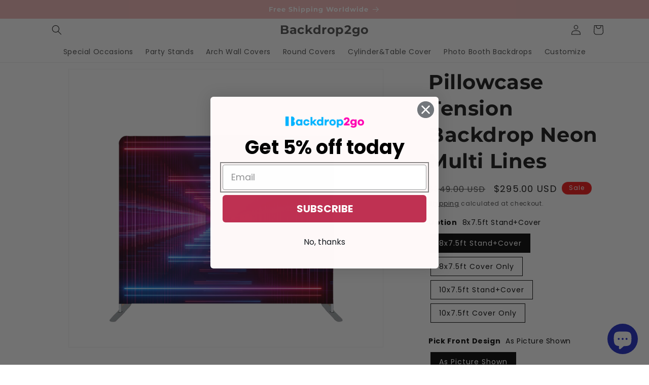

--- FILE ---
content_type: text/html; charset=utf-8
request_url: https://backdrop2go.com/en-ca/products/pillowcase-tension-backdrop-neon-multi-lines
body_size: 46829
content:
<!doctype html>
<html class="no-js" lang="en">
  <head>


    <meta charset="utf-8">
    <meta http-equiv="X-UA-Compatible" content="IE=edge">
    <meta name="viewport" content="width=device-width,initial-scale=1">
    <meta name="theme-color" content="">
    <link rel="canonical" href="https://backdrop2go.com/en-ca/products/pillowcase-tension-backdrop-neon-multi-lines">

    <!-- Google tag (gtag.js) -->
<script async src="https://www.googletagmanager.com/gtag/js?id=G-HC5383HKJZ"></script>
<script>
  window.dataLayer = window.dataLayer || [];
  function gtag(){dataLayer.push(arguments);}
  gtag('js', new Date());

  gtag('config', 'G-HC5383HKJZ');
</script>
    <!-- Event snippet for 添加到购物车 conversion page -->
<script>
  gtag('event', 'conversion', {
      'send_to': 'AW-10871648303/ej6ECOKk-8wDEK_ggMAo',
      'value': 1.0,
      'currency': 'USD'
  });
</script><link rel="icon" type="image/png" href="//backdrop2go.com/cdn/shop/files/B2G_LOGO_-round.png?crop=center&height=32&v=1671041331&width=32"><link rel="preconnect" href="https://fonts.shopifycdn.com" crossorigin><title>
      Pillowcase Tension Backdrop Neon Multi Lines
 &ndash; Backdrop2go</title>

    
      <meta name="description" content="Give your merry moments and festive occasions a touch of style and elegance with thematic backdrops and a photo booth backdrop stand. The Backdrop graphic is printed onto wrinkle-free tension fabric and fastened with a durable zip ensuring fantastic images for you and your clients. Set-up time is less than 10 minutes. ">
    

    

<meta property="og:site_name" content="Backdrop2go">
<meta property="og:url" content="https://backdrop2go.com/en-ca/products/pillowcase-tension-backdrop-neon-multi-lines">
<meta property="og:title" content="Pillowcase Tension Backdrop Neon Multi Lines">
<meta property="og:type" content="product">
<meta property="og:description" content="Give your merry moments and festive occasions a touch of style and elegance with thematic backdrops and a photo booth backdrop stand. The Backdrop graphic is printed onto wrinkle-free tension fabric and fastened with a durable zip ensuring fantastic images for you and your clients. Set-up time is less than 10 minutes. "><meta property="og:image" content="http://backdrop2go.com/cdn/shop/products/Pillowcase_Tension_Backdrop_Neon_Multi_Lines_e2ca1cdd-65c5-4b0a-a22e-dce043d771f4.png?v=1754544733">
  <meta property="og:image:secure_url" content="https://backdrop2go.com/cdn/shop/products/Pillowcase_Tension_Backdrop_Neon_Multi_Lines_e2ca1cdd-65c5-4b0a-a22e-dce043d771f4.png?v=1754544733">
  <meta property="og:image:width" content="891">
  <meta property="og:image:height" content="789"><meta property="og:price:amount" content="115.00">
  <meta property="og:price:currency" content="USD"><meta name="twitter:card" content="summary_large_image">
<meta name="twitter:title" content="Pillowcase Tension Backdrop Neon Multi Lines">
<meta name="twitter:description" content="Give your merry moments and festive occasions a touch of style and elegance with thematic backdrops and a photo booth backdrop stand. The Backdrop graphic is printed onto wrinkle-free tension fabric and fastened with a durable zip ensuring fantastic images for you and your clients. Set-up time is less than 10 minutes. ">


    <script src="//backdrop2go.com/cdn/shop/t/82/assets/constants.js?v=58251544750838685771686500150" defer="defer"></script>
    <script src="//backdrop2go.com/cdn/shop/t/82/assets/pubsub.js?v=158357773527763999511686500150" defer="defer"></script>
    <script src="//backdrop2go.com/cdn/shop/t/82/assets/global.js?v=139248116715221171191686500150" defer="defer"></script><script src="//backdrop2go.com/cdn/shop/t/82/assets/animations.js?v=114255849464433187621686500149" defer="defer"></script><script>window.performance && window.performance.mark && window.performance.mark('shopify.content_for_header.start');</script><meta name="google-site-verification" content="14wOKYCdC31B96tVcxwYi0TGBbp-KNiLXtPFJ4VPT50">
<meta name="google-site-verification" content="2nSbvZC5FnC-d5xvNIfSpGFupAxph2N9T61gwzP2N1o">
<meta id="shopify-digital-wallet" name="shopify-digital-wallet" content="/56855199844/digital_wallets/dialog">
<meta name="shopify-checkout-api-token" content="f25c8c78cae3c4b435bdf9cb6e19ef52">
<meta id="in-context-paypal-metadata" data-shop-id="56855199844" data-venmo-supported="false" data-environment="production" data-locale="en_US" data-paypal-v4="true" data-currency="USD">
<link rel="alternate" hreflang="x-default" href="https://backdrop2go.com/products/pillowcase-tension-backdrop-neon-multi-lines">
<link rel="alternate" hreflang="en" href="https://backdrop2go.com/products/pillowcase-tension-backdrop-neon-multi-lines">
<link rel="alternate" hreflang="en-CA" href="https://backdrop2go.com/en-ca/products/pillowcase-tension-backdrop-neon-multi-lines">
<link rel="alternate" hreflang="en-GB" href="https://backdrop2go.com/en-gb/products/pillowcase-tension-backdrop-neon-multi-lines">
<link rel="alternate" hreflang="en-AU" href="https://backdrop2go.com/en-au/products/pillowcase-tension-backdrop-neon-multi-lines">
<link rel="alternate" hreflang="en-FR" href="https://backdrop2go.com/en-fr/products/pillowcase-tension-backdrop-neon-multi-lines">
<link rel="alternate" type="application/json+oembed" href="https://backdrop2go.com/en-ca/products/pillowcase-tension-backdrop-neon-multi-lines.oembed">
<script async="async" src="/checkouts/internal/preloads.js?locale=en-CA"></script>
<script id="shopify-features" type="application/json">{"accessToken":"f25c8c78cae3c4b435bdf9cb6e19ef52","betas":["rich-media-storefront-analytics"],"domain":"backdrop2go.com","predictiveSearch":true,"shopId":56855199844,"locale":"en"}</script>
<script>var Shopify = Shopify || {};
Shopify.shop = "cathy-ezsign.myshopify.com";
Shopify.locale = "en";
Shopify.currency = {"active":"USD","rate":"1.0"};
Shopify.country = "CA";
Shopify.theme = {"name":"Updated copy of Dawn","id":128991035492,"schema_name":"Dawn","schema_version":"10.0.0","theme_store_id":887,"role":"main"};
Shopify.theme.handle = "null";
Shopify.theme.style = {"id":null,"handle":null};
Shopify.cdnHost = "backdrop2go.com/cdn";
Shopify.routes = Shopify.routes || {};
Shopify.routes.root = "/en-ca/";</script>
<script type="module">!function(o){(o.Shopify=o.Shopify||{}).modules=!0}(window);</script>
<script>!function(o){function n(){var o=[];function n(){o.push(Array.prototype.slice.apply(arguments))}return n.q=o,n}var t=o.Shopify=o.Shopify||{};t.loadFeatures=n(),t.autoloadFeatures=n()}(window);</script>
<script id="shop-js-analytics" type="application/json">{"pageType":"product"}</script>
<script defer="defer" async type="module" src="//backdrop2go.com/cdn/shopifycloud/shop-js/modules/v2/client.init-shop-cart-sync_BN7fPSNr.en.esm.js"></script>
<script defer="defer" async type="module" src="//backdrop2go.com/cdn/shopifycloud/shop-js/modules/v2/chunk.common_Cbph3Kss.esm.js"></script>
<script defer="defer" async type="module" src="//backdrop2go.com/cdn/shopifycloud/shop-js/modules/v2/chunk.modal_DKumMAJ1.esm.js"></script>
<script type="module">
  await import("//backdrop2go.com/cdn/shopifycloud/shop-js/modules/v2/client.init-shop-cart-sync_BN7fPSNr.en.esm.js");
await import("//backdrop2go.com/cdn/shopifycloud/shop-js/modules/v2/chunk.common_Cbph3Kss.esm.js");
await import("//backdrop2go.com/cdn/shopifycloud/shop-js/modules/v2/chunk.modal_DKumMAJ1.esm.js");

  window.Shopify.SignInWithShop?.initShopCartSync?.({"fedCMEnabled":true,"windoidEnabled":true});

</script>
<script>(function() {
  var isLoaded = false;
  function asyncLoad() {
    if (isLoaded) return;
    isLoaded = true;
    var urls = ["https:\/\/mds.oceanpayment.com\/assets\/shopifylogo\/visa,mastercard,maestro,jcb,american_express.js?shop=cathy-ezsign.myshopify.com","https:\/\/adtool-public-prod-1302967645.cos.ap-hongkong.myqcloud.com\/adtool-web-script\/v1\/330827999009117\/evN8NscrM4QqkvIyaINyCQ8GW_McFtPKLqFsZ5YZR-_aXen23CT8mIulCKvcr6jh9iPe0sMCCyProBsy2iZsbTr0sLApPlQR-3Qu4t3-bmI\/script.js?shop=cathy-ezsign.myshopify.com","https:\/\/adtool-public-prod-1302967645.cos.ap-hongkong.myqcloud.com\/adtool-web-script\/v1\/1118437870124195\/QSDD9s-pRFJZFyzZf4k0voUY38EkblZY2A_N2NR4qoj3ujdE9OlWSgoSMQFFJWJaRoQMe0NDy3o87vfzGbKKTA\/script.js?shop=cathy-ezsign.myshopify.com"];
    for (var i = 0; i < urls.length; i++) {
      var s = document.createElement('script');
      s.type = 'text/javascript';
      s.async = true;
      s.src = urls[i];
      var x = document.getElementsByTagName('script')[0];
      x.parentNode.insertBefore(s, x);
    }
  };
  if(window.attachEvent) {
    window.attachEvent('onload', asyncLoad);
  } else {
    window.addEventListener('load', asyncLoad, false);
  }
})();</script>
<script id="__st">var __st={"a":56855199844,"offset":28800,"reqid":"f46d03c6-42e1-4efa-a955-0bfd85e77989-1769988968","pageurl":"backdrop2go.com\/en-ca\/products\/pillowcase-tension-backdrop-neon-multi-lines","u":"d1d2c5d5dad2","p":"product","rtyp":"product","rid":6918388154468};</script>
<script>window.ShopifyPaypalV4VisibilityTracking = true;</script>
<script id="form-persister">!function(){'use strict';const t='contact',e='new_comment',n=[[t,t],['blogs',e],['comments',e],[t,'customer']],o='password',r='form_key',c=['recaptcha-v3-token','g-recaptcha-response','h-captcha-response',o],s=()=>{try{return window.sessionStorage}catch{return}},i='__shopify_v',u=t=>t.elements[r],a=function(){const t=[...n].map((([t,e])=>`form[action*='/${t}']:not([data-nocaptcha='true']) input[name='form_type'][value='${e}']`)).join(',');var e;return e=t,()=>e?[...document.querySelectorAll(e)].map((t=>t.form)):[]}();function m(t){const e=u(t);a().includes(t)&&(!e||!e.value)&&function(t){try{if(!s())return;!function(t){const e=s();if(!e)return;const n=u(t);if(!n)return;const o=n.value;o&&e.removeItem(o)}(t);const e=Array.from(Array(32),(()=>Math.random().toString(36)[2])).join('');!function(t,e){u(t)||t.append(Object.assign(document.createElement('input'),{type:'hidden',name:r})),t.elements[r].value=e}(t,e),function(t,e){const n=s();if(!n)return;const r=[...t.querySelectorAll(`input[type='${o}']`)].map((({name:t})=>t)),u=[...c,...r],a={};for(const[o,c]of new FormData(t).entries())u.includes(o)||(a[o]=c);n.setItem(e,JSON.stringify({[i]:1,action:t.action,data:a}))}(t,e)}catch(e){console.error('failed to persist form',e)}}(t)}const f=t=>{if('true'===t.dataset.persistBound)return;const e=function(t,e){const n=function(t){return'function'==typeof t.submit?t.submit:HTMLFormElement.prototype.submit}(t).bind(t);return function(){let t;return()=>{t||(t=!0,(()=>{try{e(),n()}catch(t){(t=>{console.error('form submit failed',t)})(t)}})(),setTimeout((()=>t=!1),250))}}()}(t,(()=>{m(t)}));!function(t,e){if('function'==typeof t.submit&&'function'==typeof e)try{t.submit=e}catch{}}(t,e),t.addEventListener('submit',(t=>{t.preventDefault(),e()})),t.dataset.persistBound='true'};!function(){function t(t){const e=(t=>{const e=t.target;return e instanceof HTMLFormElement?e:e&&e.form})(t);e&&m(e)}document.addEventListener('submit',t),document.addEventListener('DOMContentLoaded',(()=>{const e=a();for(const t of e)f(t);var n;n=document.body,new window.MutationObserver((t=>{for(const e of t)if('childList'===e.type&&e.addedNodes.length)for(const t of e.addedNodes)1===t.nodeType&&'FORM'===t.tagName&&a().includes(t)&&f(t)})).observe(n,{childList:!0,subtree:!0,attributes:!1}),document.removeEventListener('submit',t)}))}()}();</script>
<script integrity="sha256-4kQ18oKyAcykRKYeNunJcIwy7WH5gtpwJnB7kiuLZ1E=" data-source-attribution="shopify.loadfeatures" defer="defer" src="//backdrop2go.com/cdn/shopifycloud/storefront/assets/storefront/load_feature-a0a9edcb.js" crossorigin="anonymous"></script>
<script data-source-attribution="shopify.dynamic_checkout.dynamic.init">var Shopify=Shopify||{};Shopify.PaymentButton=Shopify.PaymentButton||{isStorefrontPortableWallets:!0,init:function(){window.Shopify.PaymentButton.init=function(){};var t=document.createElement("script");t.src="https://backdrop2go.com/cdn/shopifycloud/portable-wallets/latest/portable-wallets.en.js",t.type="module",document.head.appendChild(t)}};
</script>
<script data-source-attribution="shopify.dynamic_checkout.buyer_consent">
  function portableWalletsHideBuyerConsent(e){var t=document.getElementById("shopify-buyer-consent"),n=document.getElementById("shopify-subscription-policy-button");t&&n&&(t.classList.add("hidden"),t.setAttribute("aria-hidden","true"),n.removeEventListener("click",e))}function portableWalletsShowBuyerConsent(e){var t=document.getElementById("shopify-buyer-consent"),n=document.getElementById("shopify-subscription-policy-button");t&&n&&(t.classList.remove("hidden"),t.removeAttribute("aria-hidden"),n.addEventListener("click",e))}window.Shopify?.PaymentButton&&(window.Shopify.PaymentButton.hideBuyerConsent=portableWalletsHideBuyerConsent,window.Shopify.PaymentButton.showBuyerConsent=portableWalletsShowBuyerConsent);
</script>
<script>
  function portableWalletsCleanup(e){e&&e.src&&console.error("Failed to load portable wallets script "+e.src);var t=document.querySelectorAll("shopify-accelerated-checkout .shopify-payment-button__skeleton, shopify-accelerated-checkout-cart .wallet-cart-button__skeleton"),e=document.getElementById("shopify-buyer-consent");for(let e=0;e<t.length;e++)t[e].remove();e&&e.remove()}function portableWalletsNotLoadedAsModule(e){e instanceof ErrorEvent&&"string"==typeof e.message&&e.message.includes("import.meta")&&"string"==typeof e.filename&&e.filename.includes("portable-wallets")&&(window.removeEventListener("error",portableWalletsNotLoadedAsModule),window.Shopify.PaymentButton.failedToLoad=e,"loading"===document.readyState?document.addEventListener("DOMContentLoaded",window.Shopify.PaymentButton.init):window.Shopify.PaymentButton.init())}window.addEventListener("error",portableWalletsNotLoadedAsModule);
</script>

<script type="module" src="https://backdrop2go.com/cdn/shopifycloud/portable-wallets/latest/portable-wallets.en.js" onError="portableWalletsCleanup(this)" crossorigin="anonymous"></script>
<script nomodule>
  document.addEventListener("DOMContentLoaded", portableWalletsCleanup);
</script>

<link id="shopify-accelerated-checkout-styles" rel="stylesheet" media="screen" href="https://backdrop2go.com/cdn/shopifycloud/portable-wallets/latest/accelerated-checkout-backwards-compat.css" crossorigin="anonymous">
<style id="shopify-accelerated-checkout-cart">
        #shopify-buyer-consent {
  margin-top: 1em;
  display: inline-block;
  width: 100%;
}

#shopify-buyer-consent.hidden {
  display: none;
}

#shopify-subscription-policy-button {
  background: none;
  border: none;
  padding: 0;
  text-decoration: underline;
  font-size: inherit;
  cursor: pointer;
}

#shopify-subscription-policy-button::before {
  box-shadow: none;
}

      </style>
<script id="sections-script" data-sections="header" defer="defer" src="//backdrop2go.com/cdn/shop/t/82/compiled_assets/scripts.js?v=1508"></script>
<script>window.performance && window.performance.mark && window.performance.mark('shopify.content_for_header.end');</script>


    <style data-shopify>
      @font-face {
  font-family: Poppins;
  font-weight: 400;
  font-style: normal;
  font-display: swap;
  src: url("//backdrop2go.com/cdn/fonts/poppins/poppins_n4.0ba78fa5af9b0e1a374041b3ceaadf0a43b41362.woff2") format("woff2"),
       url("//backdrop2go.com/cdn/fonts/poppins/poppins_n4.214741a72ff2596839fc9760ee7a770386cf16ca.woff") format("woff");
}

      @font-face {
  font-family: Poppins;
  font-weight: 700;
  font-style: normal;
  font-display: swap;
  src: url("//backdrop2go.com/cdn/fonts/poppins/poppins_n7.56758dcf284489feb014a026f3727f2f20a54626.woff2") format("woff2"),
       url("//backdrop2go.com/cdn/fonts/poppins/poppins_n7.f34f55d9b3d3205d2cd6f64955ff4b36f0cfd8da.woff") format("woff");
}

      @font-face {
  font-family: Poppins;
  font-weight: 400;
  font-style: italic;
  font-display: swap;
  src: url("//backdrop2go.com/cdn/fonts/poppins/poppins_i4.846ad1e22474f856bd6b81ba4585a60799a9f5d2.woff2") format("woff2"),
       url("//backdrop2go.com/cdn/fonts/poppins/poppins_i4.56b43284e8b52fc64c1fd271f289a39e8477e9ec.woff") format("woff");
}

      @font-face {
  font-family: Poppins;
  font-weight: 700;
  font-style: italic;
  font-display: swap;
  src: url("//backdrop2go.com/cdn/fonts/poppins/poppins_i7.42fd71da11e9d101e1e6c7932199f925f9eea42d.woff2") format("woff2"),
       url("//backdrop2go.com/cdn/fonts/poppins/poppins_i7.ec8499dbd7616004e21155106d13837fff4cf556.woff") format("woff");
}

      @font-face {
  font-family: Montserrat;
  font-weight: 700;
  font-style: normal;
  font-display: swap;
  src: url("//backdrop2go.com/cdn/fonts/montserrat/montserrat_n7.3c434e22befd5c18a6b4afadb1e3d77c128c7939.woff2") format("woff2"),
       url("//backdrop2go.com/cdn/fonts/montserrat/montserrat_n7.5d9fa6e2cae713c8fb539a9876489d86207fe957.woff") format("woff");
}


      
        :root,
        .color-background-1 {
          --color-background: 255,255,255;
        
          --gradient-background: #ffffff;
        
        --color-foreground: 18,18,18;
        --color-shadow: 18,18,18;
        --color-button: 198,51,103;
        --color-button-text: 255,255,255;
        --color-secondary-button: 255,255,255;
        --color-secondary-button-text: 18,18,18;
        --color-link: 18,18,18;
        --color-badge-foreground: 18,18,18;
        --color-badge-background: 255,255,255;
        --color-badge-border: 18,18,18;
        --payment-terms-background-color: rgb(255 255 255);
      }
      
        
        .color-background-2 {
          --color-background: 255,255,255;
        
          --gradient-background: #ffffff;
        
        --color-foreground: 18,18,18;
        --color-shadow: 18,18,18;
        --color-button: 18,18,18;
        --color-button-text: 255,255,255;
        --color-secondary-button: 255,255,255;
        --color-secondary-button-text: 18,18,18;
        --color-link: 18,18,18;
        --color-badge-foreground: 18,18,18;
        --color-badge-background: 255,255,255;
        --color-badge-border: 18,18,18;
        --payment-terms-background-color: rgb(255 255 255);
      }
      
        
        .color-inverse {
          --color-background: 18,18,18;
        
          --gradient-background: #121212;
        
        --color-foreground: 255,255,255;
        --color-shadow: 18,18,18;
        --color-button: 255,255,255;
        --color-button-text: 18,18,18;
        --color-secondary-button: 18,18,18;
        --color-secondary-button-text: 255,255,255;
        --color-link: 255,255,255;
        --color-badge-foreground: 255,255,255;
        --color-badge-background: 18,18,18;
        --color-badge-border: 255,255,255;
        --payment-terms-background-color: rgb(18 18 18);
      }
      
        
        .color-accent-1 {
          --color-background: 239,181,181;
        
          --gradient-background: #efb5b5;
        
        --color-foreground: 255,255,255;
        --color-shadow: 18,18,18;
        --color-button: 255,255,255;
        --color-button-text: 198,51,103;
        --color-secondary-button: 239,181,181;
        --color-secondary-button-text: 255,255,255;
        --color-link: 255,255,255;
        --color-badge-foreground: 255,255,255;
        --color-badge-background: 239,181,181;
        --color-badge-border: 255,255,255;
        --payment-terms-background-color: rgb(239 181 181);
      }
      
        
        .color-accent-2 {
          --color-background: 241,17,17;
        
          --gradient-background: #f11111;
        
        --color-foreground: 255,255,255;
        --color-shadow: 18,18,18;
        --color-button: 255,255,255;
        --color-button-text: 241,17,17;
        --color-secondary-button: 241,17,17;
        --color-secondary-button-text: 255,255,255;
        --color-link: 255,255,255;
        --color-badge-foreground: 255,255,255;
        --color-badge-background: 241,17,17;
        --color-badge-border: 255,255,255;
        --payment-terms-background-color: rgb(241 17 17);
      }
      

      body, .color-background-1, .color-background-2, .color-inverse, .color-accent-1, .color-accent-2 {
        color: rgba(var(--color-foreground), 0.75);
        background-color: rgb(var(--color-background));
      }

      :root {
        --font-body-family: Poppins, sans-serif;
        --font-body-style: normal;
        --font-body-weight: 400;
        --font-body-weight-bold: 700;

        --font-heading-family: Montserrat, sans-serif;
        --font-heading-style: normal;
        --font-heading-weight: 700;

        --font-body-scale: 1.0;
        --font-heading-scale: 1.0;

        --media-padding: px;
        --media-border-opacity: 0.05;
        --media-border-width: 1px;
        --media-radius: 0px;
        --media-shadow-opacity: 0.0;
        --media-shadow-horizontal-offset: 0px;
        --media-shadow-vertical-offset: 4px;
        --media-shadow-blur-radius: 5px;
        --media-shadow-visible: 0;

        --page-width: 120rem;
        --page-width-margin: 0rem;

        --product-card-image-padding: 0.0rem;
        --product-card-corner-radius: 0.0rem;
        --product-card-text-alignment: left;
        --product-card-border-width: 0.0rem;
        --product-card-border-opacity: 0.1;
        --product-card-shadow-opacity: 0.0;
        --product-card-shadow-visible: 0;
        --product-card-shadow-horizontal-offset: 0.0rem;
        --product-card-shadow-vertical-offset: 0.4rem;
        --product-card-shadow-blur-radius: 0.5rem;

        --collection-card-image-padding: 0.0rem;
        --collection-card-corner-radius: 0.0rem;
        --collection-card-text-alignment: left;
        --collection-card-border-width: 0.0rem;
        --collection-card-border-opacity: 0.1;
        --collection-card-shadow-opacity: 0.0;
        --collection-card-shadow-visible: 0;
        --collection-card-shadow-horizontal-offset: 0.0rem;
        --collection-card-shadow-vertical-offset: 0.4rem;
        --collection-card-shadow-blur-radius: 0.5rem;

        --blog-card-image-padding: 0.0rem;
        --blog-card-corner-radius: 0.0rem;
        --blog-card-text-alignment: left;
        --blog-card-border-width: 0.0rem;
        --blog-card-border-opacity: 0.1;
        --blog-card-shadow-opacity: 0.0;
        --blog-card-shadow-visible: 0;
        --blog-card-shadow-horizontal-offset: 0.0rem;
        --blog-card-shadow-vertical-offset: 0.4rem;
        --blog-card-shadow-blur-radius: 0.5rem;

        --badge-corner-radius: 4.0rem;

        --popup-border-width: 1px;
        --popup-border-opacity: 0.1;
        --popup-corner-radius: 0px;
        --popup-shadow-opacity: 0.0;
        --popup-shadow-horizontal-offset: 0px;
        --popup-shadow-vertical-offset: 4px;
        --popup-shadow-blur-radius: 5px;

        --drawer-border-width: 1px;
        --drawer-border-opacity: 0.1;
        --drawer-shadow-opacity: 0.0;
        --drawer-shadow-horizontal-offset: 0px;
        --drawer-shadow-vertical-offset: 4px;
        --drawer-shadow-blur-radius: 5px;

        --spacing-sections-desktop: 0px;
        --spacing-sections-mobile: 0px;

        --grid-desktop-vertical-spacing: 8px;
        --grid-desktop-horizontal-spacing: 8px;
        --grid-mobile-vertical-spacing: 4px;
        --grid-mobile-horizontal-spacing: 4px;

        --text-boxes-border-opacity: 0.1;
        --text-boxes-border-width: 0px;
        --text-boxes-radius: 0px;
        --text-boxes-shadow-opacity: 0.0;
        --text-boxes-shadow-visible: 0;
        --text-boxes-shadow-horizontal-offset: 0px;
        --text-boxes-shadow-vertical-offset: 4px;
        --text-boxes-shadow-blur-radius: 5px;

        --buttons-radius: 0px;
        --buttons-radius-outset: 0px;
        --buttons-border-width: 1px;
        --buttons-border-opacity: 1.0;
        --buttons-shadow-opacity: 0.0;
        --buttons-shadow-visible: 0;
        --buttons-shadow-horizontal-offset: 0px;
        --buttons-shadow-vertical-offset: 4px;
        --buttons-shadow-blur-radius: 5px;
        --buttons-border-offset: 0px;

        --inputs-radius: 0px;
        --inputs-border-width: 1px;
        --inputs-border-opacity: 0.55;
        --inputs-shadow-opacity: 0.0;
        --inputs-shadow-horizontal-offset: 0px;
        --inputs-margin-offset: 0px;
        --inputs-shadow-vertical-offset: 4px;
        --inputs-shadow-blur-radius: 5px;
        --inputs-radius-outset: 0px;

        --variant-pills-radius: 40px;
        --variant-pills-border-width: 1px;
        --variant-pills-border-opacity: 0.55;
        --variant-pills-shadow-opacity: 0.0;
        --variant-pills-shadow-horizontal-offset: 0px;
        --variant-pills-shadow-vertical-offset: 4px;
        --variant-pills-shadow-blur-radius: 5px;
      }

      *,
      *::before,
      *::after {
        box-sizing: inherit;
      }

      html {
        box-sizing: border-box;
        font-size: calc(var(--font-body-scale) * 62.5%);
        height: 100%;
      }

      body {
        display: grid;
        grid-template-rows: auto auto 1fr auto;
        grid-template-columns: 100%;
        min-height: 100%;
        margin: 0;
        font-size: 1.5rem;
        letter-spacing: 0.06rem;
        line-height: calc(1 + 0.8 / var(--font-body-scale));
        font-family: var(--font-body-family);
        font-style: var(--font-body-style);
        font-weight: var(--font-body-weight);
      }

      @media screen and (min-width: 750px) {
        body {
          font-size: 1.6rem;
        }
      }
    </style>

    <link href="//backdrop2go.com/cdn/shop/t/82/assets/base.css?v=117828829876360325261686500149" rel="stylesheet" type="text/css" media="all" />
<link rel="preload" as="font" href="//backdrop2go.com/cdn/fonts/poppins/poppins_n4.0ba78fa5af9b0e1a374041b3ceaadf0a43b41362.woff2" type="font/woff2" crossorigin><link rel="preload" as="font" href="//backdrop2go.com/cdn/fonts/montserrat/montserrat_n7.3c434e22befd5c18a6b4afadb1e3d77c128c7939.woff2" type="font/woff2" crossorigin><link
        rel="stylesheet"
        href="//backdrop2go.com/cdn/shop/t/82/assets/component-predictive-search.css?v=118923337488134913561686500150"
        media="print"
        onload="this.media='all'"
      ><script>
      document.documentElement.className = document.documentElement.className.replace('no-js', 'js');
      if (Shopify.designMode) {
        document.documentElement.classList.add('shopify-design-mode');
      }
    </script>
<!-- Meta Pixel Code -->
<script>
!function(f,b,e,v,n,t,s)
{if(f.fbq)return;n=f.fbq=function(){n.callMethod?
n.callMethod.apply(n,arguments):n.queue.push(arguments)};
if(!f._fbq)f._fbq=n;n.push=n;n.loaded=!0;n.version='2.0';
n.queue=[];t=b.createElement(e);t.async=!0;
t.src=v;s=b.getElementsByTagName(e)[0];
s.parentNode.insertBefore(t,s)}(window, document,'script',
'https://connect.facebook.net/en_US/fbevents.js');
fbq('init', '814238468047001');
fbq('track', 'PageView');
</script>
<noscript><img height="1" width="1" style="display:none"
src="https://www.facebook.com/tr?id=814238468047001&ev=PageView&noscript=1"
/></noscript>
<!-- End Meta Pixel Code -->

  <!-- BEGIN app block: shopify://apps/judge-me-reviews/blocks/judgeme_core/61ccd3b1-a9f2-4160-9fe9-4fec8413e5d8 --><!-- Start of Judge.me Core -->






<link rel="dns-prefetch" href="https://cdnwidget.judge.me">
<link rel="dns-prefetch" href="https://cdn.judge.me">
<link rel="dns-prefetch" href="https://cdn1.judge.me">
<link rel="dns-prefetch" href="https://api.judge.me">

<script data-cfasync='false' class='jdgm-settings-script'>window.jdgmSettings={"pagination":5,"disable_web_reviews":false,"badge_no_review_text":"No reviews","badge_n_reviews_text":"{{ n }} review/reviews","hide_badge_preview_if_no_reviews":true,"badge_hide_text":false,"enforce_center_preview_badge":false,"widget_title":"Customer Reviews","widget_open_form_text":"Write a review","widget_close_form_text":"Cancel review","widget_refresh_page_text":"Refresh page","widget_summary_text":"Based on {{ number_of_reviews }} review/reviews","widget_no_review_text":"Be the first to write a review","widget_name_field_text":"Display name","widget_verified_name_field_text":"Verified Name (public)","widget_name_placeholder_text":"Display name","widget_required_field_error_text":"This field is required.","widget_email_field_text":"Email address","widget_verified_email_field_text":"Verified Email (private, can not be edited)","widget_email_placeholder_text":"Your email address","widget_email_field_error_text":"Please enter a valid email address.","widget_rating_field_text":"Rating","widget_review_title_field_text":"Review Title","widget_review_title_placeholder_text":"Give your review a title","widget_review_body_field_text":"Review content","widget_review_body_placeholder_text":"Start writing here...","widget_pictures_field_text":"Picture/Video (optional)","widget_submit_review_text":"Submit Review","widget_submit_verified_review_text":"Submit Verified Review","widget_submit_success_msg_with_auto_publish":"Thank you! Please refresh the page in a few moments to see your review. You can remove or edit your review by logging into \u003ca href='https://judge.me/login' target='_blank' rel='nofollow noopener'\u003eJudge.me\u003c/a\u003e","widget_submit_success_msg_no_auto_publish":"Thank you! Your review will be published as soon as it is approved by the shop admin. You can remove or edit your review by logging into \u003ca href='https://judge.me/login' target='_blank' rel='nofollow noopener'\u003eJudge.me\u003c/a\u003e","widget_show_default_reviews_out_of_total_text":"Showing {{ n_reviews_shown }} out of {{ n_reviews }} reviews.","widget_show_all_link_text":"Show all","widget_show_less_link_text":"Show less","widget_author_said_text":"{{ reviewer_name }} said:","widget_days_text":"{{ n }} days ago","widget_weeks_text":"{{ n }} week/weeks ago","widget_months_text":"{{ n }} month/months ago","widget_years_text":"{{ n }} year/years ago","widget_yesterday_text":"Yesterday","widget_today_text":"Today","widget_replied_text":"\u003e\u003e {{ shop_name }} replied:","widget_read_more_text":"Read more","widget_reviewer_name_as_initial":"","widget_rating_filter_color":"#fbcd0a","widget_rating_filter_see_all_text":"See all reviews","widget_sorting_most_recent_text":"Most Recent","widget_sorting_highest_rating_text":"Highest Rating","widget_sorting_lowest_rating_text":"Lowest Rating","widget_sorting_with_pictures_text":"Only Pictures","widget_sorting_most_helpful_text":"Most Helpful","widget_open_question_form_text":"Ask a question","widget_reviews_subtab_text":"Reviews","widget_questions_subtab_text":"Questions","widget_question_label_text":"Question","widget_answer_label_text":"Answer","widget_question_placeholder_text":"Write your question here","widget_submit_question_text":"Submit Question","widget_question_submit_success_text":"Thank you for your question! We will notify you once it gets answered.","verified_badge_text":"Verified","verified_badge_bg_color":"","verified_badge_text_color":"","verified_badge_placement":"left-of-reviewer-name","widget_review_max_height":"","widget_hide_border":false,"widget_social_share":false,"widget_thumb":false,"widget_review_location_show":false,"widget_location_format":"","all_reviews_include_out_of_store_products":true,"all_reviews_out_of_store_text":"(out of store)","all_reviews_pagination":100,"all_reviews_product_name_prefix_text":"about","enable_review_pictures":true,"enable_question_anwser":false,"widget_theme":"default","review_date_format":"mm/dd/yyyy","default_sort_method":"most-recent","widget_product_reviews_subtab_text":"Product Reviews","widget_shop_reviews_subtab_text":"Shop Reviews","widget_other_products_reviews_text":"Reviews for other products","widget_store_reviews_subtab_text":"Store reviews","widget_no_store_reviews_text":"This store hasn't received any reviews yet","widget_web_restriction_product_reviews_text":"This product hasn't received any reviews yet","widget_no_items_text":"No items found","widget_show_more_text":"Show more","widget_write_a_store_review_text":"Write a Store Review","widget_other_languages_heading":"Reviews in Other Languages","widget_translate_review_text":"Translate review to {{ language }}","widget_translating_review_text":"Translating...","widget_show_original_translation_text":"Show original ({{ language }})","widget_translate_review_failed_text":"Review couldn't be translated.","widget_translate_review_retry_text":"Retry","widget_translate_review_try_again_later_text":"Try again later","show_product_url_for_grouped_product":false,"widget_sorting_pictures_first_text":"Pictures First","show_pictures_on_all_rev_page_mobile":false,"show_pictures_on_all_rev_page_desktop":false,"floating_tab_hide_mobile_install_preference":false,"floating_tab_button_name":"★ Reviews","floating_tab_title":"Let customers speak for us","floating_tab_button_color":"","floating_tab_button_background_color":"","floating_tab_url":"","floating_tab_url_enabled":false,"floating_tab_tab_style":"text","all_reviews_text_badge_text":"Customers rate us {{ shop.metafields.judgeme.all_reviews_rating | round: 1 }}/5 based on {{ shop.metafields.judgeme.all_reviews_count }} reviews.","all_reviews_text_badge_text_branded_style":"{{ shop.metafields.judgeme.all_reviews_rating | round: 1 }} out of 5 stars based on {{ shop.metafields.judgeme.all_reviews_count }} reviews","is_all_reviews_text_badge_a_link":false,"show_stars_for_all_reviews_text_badge":false,"all_reviews_text_badge_url":"","all_reviews_text_style":"text","all_reviews_text_color_style":"judgeme_brand_color","all_reviews_text_color":"#108474","all_reviews_text_show_jm_brand":true,"featured_carousel_show_header":true,"featured_carousel_title":"Let customers speak for us","testimonials_carousel_title":"Customers are saying","videos_carousel_title":"Real customer stories","cards_carousel_title":"Customers are saying","featured_carousel_count_text":"from {{ n }} reviews","featured_carousel_add_link_to_all_reviews_page":false,"featured_carousel_url":"","featured_carousel_show_images":true,"featured_carousel_autoslide_interval":5,"featured_carousel_arrows_on_the_sides":false,"featured_carousel_height":250,"featured_carousel_width":80,"featured_carousel_image_size":0,"featured_carousel_image_height":250,"featured_carousel_arrow_color":"#eeeeee","verified_count_badge_style":"vintage","verified_count_badge_orientation":"horizontal","verified_count_badge_color_style":"judgeme_brand_color","verified_count_badge_color":"#108474","is_verified_count_badge_a_link":false,"verified_count_badge_url":"","verified_count_badge_show_jm_brand":true,"widget_rating_preset_default":5,"widget_first_sub_tab":"product-reviews","widget_show_histogram":true,"widget_histogram_use_custom_color":false,"widget_pagination_use_custom_color":false,"widget_star_use_custom_color":false,"widget_verified_badge_use_custom_color":false,"widget_write_review_use_custom_color":false,"picture_reminder_submit_button":"Upload Pictures","enable_review_videos":false,"mute_video_by_default":false,"widget_sorting_videos_first_text":"Videos First","widget_review_pending_text":"Pending","featured_carousel_items_for_large_screen":3,"social_share_options_order":"Facebook,Twitter","remove_microdata_snippet":true,"disable_json_ld":false,"enable_json_ld_products":false,"preview_badge_show_question_text":false,"preview_badge_no_question_text":"No questions","preview_badge_n_question_text":"{{ number_of_questions }} question/questions","qa_badge_show_icon":false,"qa_badge_position":"same-row","remove_judgeme_branding":false,"widget_add_search_bar":false,"widget_search_bar_placeholder":"Search","widget_sorting_verified_only_text":"Verified only","featured_carousel_theme":"default","featured_carousel_show_rating":true,"featured_carousel_show_title":true,"featured_carousel_show_body":true,"featured_carousel_show_date":false,"featured_carousel_show_reviewer":true,"featured_carousel_show_product":false,"featured_carousel_header_background_color":"#108474","featured_carousel_header_text_color":"#ffffff","featured_carousel_name_product_separator":"reviewed","featured_carousel_full_star_background":"#108474","featured_carousel_empty_star_background":"#dadada","featured_carousel_vertical_theme_background":"#f9fafb","featured_carousel_verified_badge_enable":false,"featured_carousel_verified_badge_color":"#108474","featured_carousel_border_style":"round","featured_carousel_review_line_length_limit":3,"featured_carousel_more_reviews_button_text":"Read more reviews","featured_carousel_view_product_button_text":"View product","all_reviews_page_load_reviews_on":"scroll","all_reviews_page_load_more_text":"Load More Reviews","disable_fb_tab_reviews":false,"enable_ajax_cdn_cache":false,"widget_public_name_text":"displayed publicly like","default_reviewer_name":"John Smith","default_reviewer_name_has_non_latin":true,"widget_reviewer_anonymous":"Anonymous","medals_widget_title":"Judge.me Review Medals","medals_widget_background_color":"#f9fafb","medals_widget_position":"footer_all_pages","medals_widget_border_color":"#f9fafb","medals_widget_verified_text_position":"left","medals_widget_use_monochromatic_version":false,"medals_widget_elements_color":"#108474","show_reviewer_avatar":true,"widget_invalid_yt_video_url_error_text":"Not a YouTube video URL","widget_max_length_field_error_text":"Please enter no more than {0} characters.","widget_show_country_flag":false,"widget_show_collected_via_shop_app":true,"widget_verified_by_shop_badge_style":"light","widget_verified_by_shop_text":"Verified by Shop","widget_show_photo_gallery":false,"widget_load_with_code_splitting":true,"widget_ugc_install_preference":false,"widget_ugc_title":"Made by us, Shared by you","widget_ugc_subtitle":"Tag us to see your picture featured in our page","widget_ugc_arrows_color":"#ffffff","widget_ugc_primary_button_text":"Buy Now","widget_ugc_primary_button_background_color":"#108474","widget_ugc_primary_button_text_color":"#ffffff","widget_ugc_primary_button_border_width":"0","widget_ugc_primary_button_border_style":"none","widget_ugc_primary_button_border_color":"#108474","widget_ugc_primary_button_border_radius":"25","widget_ugc_secondary_button_text":"Load More","widget_ugc_secondary_button_background_color":"#ffffff","widget_ugc_secondary_button_text_color":"#108474","widget_ugc_secondary_button_border_width":"2","widget_ugc_secondary_button_border_style":"solid","widget_ugc_secondary_button_border_color":"#108474","widget_ugc_secondary_button_border_radius":"25","widget_ugc_reviews_button_text":"View Reviews","widget_ugc_reviews_button_background_color":"#ffffff","widget_ugc_reviews_button_text_color":"#108474","widget_ugc_reviews_button_border_width":"2","widget_ugc_reviews_button_border_style":"solid","widget_ugc_reviews_button_border_color":"#108474","widget_ugc_reviews_button_border_radius":"25","widget_ugc_reviews_button_link_to":"judgeme-reviews-page","widget_ugc_show_post_date":true,"widget_ugc_max_width":"800","widget_rating_metafield_value_type":true,"widget_primary_color":"#d41380","widget_enable_secondary_color":false,"widget_secondary_color":"#edf5f5","widget_summary_average_rating_text":"{{ average_rating }} out of 5","widget_media_grid_title":"Customer photos \u0026 videos","widget_media_grid_see_more_text":"See more","widget_round_style":false,"widget_show_product_medals":true,"widget_verified_by_judgeme_text":"Verified by Judge.me","widget_show_store_medals":true,"widget_verified_by_judgeme_text_in_store_medals":"Verified by Judge.me","widget_media_field_exceed_quantity_message":"Sorry, we can only accept {{ max_media }} for one review.","widget_media_field_exceed_limit_message":"{{ file_name }} is too large, please select a {{ media_type }} less than {{ size_limit }}MB.","widget_review_submitted_text":"Review Submitted!","widget_question_submitted_text":"Question Submitted!","widget_close_form_text_question":"Cancel","widget_write_your_answer_here_text":"Write your answer here","widget_enabled_branded_link":true,"widget_show_collected_by_judgeme":true,"widget_reviewer_name_color":"","widget_write_review_text_color":"","widget_write_review_bg_color":"","widget_collected_by_judgeme_text":"collected by Judge.me","widget_pagination_type":"standard","widget_load_more_text":"Load More","widget_load_more_color":"#108474","widget_full_review_text":"Full Review","widget_read_more_reviews_text":"Read More Reviews","widget_read_questions_text":"Read Questions","widget_questions_and_answers_text":"Questions \u0026 Answers","widget_verified_by_text":"Verified by","widget_verified_text":"Verified","widget_number_of_reviews_text":"{{ number_of_reviews }} reviews","widget_back_button_text":"Back","widget_next_button_text":"Next","widget_custom_forms_filter_button":"Filters","custom_forms_style":"vertical","widget_show_review_information":false,"how_reviews_are_collected":"How reviews are collected?","widget_show_review_keywords":false,"widget_gdpr_statement":"How we use your data: We'll only contact you about the review you left, and only if necessary. By submitting your review, you agree to Judge.me's \u003ca href='https://judge.me/terms' target='_blank' rel='nofollow noopener'\u003eterms\u003c/a\u003e, \u003ca href='https://judge.me/privacy' target='_blank' rel='nofollow noopener'\u003eprivacy\u003c/a\u003e and \u003ca href='https://judge.me/content-policy' target='_blank' rel='nofollow noopener'\u003econtent\u003c/a\u003e policies.","widget_multilingual_sorting_enabled":false,"widget_translate_review_content_enabled":false,"widget_translate_review_content_method":"manual","popup_widget_review_selection":"automatically_with_pictures","popup_widget_round_border_style":true,"popup_widget_show_title":true,"popup_widget_show_body":true,"popup_widget_show_reviewer":false,"popup_widget_show_product":true,"popup_widget_show_pictures":true,"popup_widget_use_review_picture":true,"popup_widget_show_on_home_page":true,"popup_widget_show_on_product_page":true,"popup_widget_show_on_collection_page":true,"popup_widget_show_on_cart_page":true,"popup_widget_position":"bottom_left","popup_widget_first_review_delay":5,"popup_widget_duration":5,"popup_widget_interval":5,"popup_widget_review_count":5,"popup_widget_hide_on_mobile":true,"review_snippet_widget_round_border_style":true,"review_snippet_widget_card_color":"#FFFFFF","review_snippet_widget_slider_arrows_background_color":"#FFFFFF","review_snippet_widget_slider_arrows_color":"#000000","review_snippet_widget_star_color":"#108474","show_product_variant":false,"all_reviews_product_variant_label_text":"Variant: ","widget_show_verified_branding":false,"widget_ai_summary_title":"Customers say","widget_ai_summary_disclaimer":"AI-powered review summary based on recent customer reviews","widget_show_ai_summary":false,"widget_show_ai_summary_bg":false,"widget_show_review_title_input":true,"redirect_reviewers_invited_via_email":"review_widget","request_store_review_after_product_review":false,"request_review_other_products_in_order":false,"review_form_color_scheme":"default","review_form_corner_style":"square","review_form_star_color":{},"review_form_text_color":"#333333","review_form_background_color":"#ffffff","review_form_field_background_color":"#fafafa","review_form_button_color":{},"review_form_button_text_color":"#ffffff","review_form_modal_overlay_color":"#000000","review_content_screen_title_text":"How would you rate this product?","review_content_introduction_text":"We would love it if you would share a bit about your experience.","store_review_form_title_text":"How would you rate this store?","store_review_form_introduction_text":"We would love it if you would share a bit about your experience.","show_review_guidance_text":true,"one_star_review_guidance_text":"Poor","five_star_review_guidance_text":"Great","customer_information_screen_title_text":"About you","customer_information_introduction_text":"Please tell us more about you.","custom_questions_screen_title_text":"Your experience in more detail","custom_questions_introduction_text":"Here are a few questions to help us understand more about your experience.","review_submitted_screen_title_text":"Thanks for your review!","review_submitted_screen_thank_you_text":"We are processing it and it will appear on the store soon.","review_submitted_screen_email_verification_text":"Please confirm your email by clicking the link we just sent you. This helps us keep reviews authentic.","review_submitted_request_store_review_text":"Would you like to share your experience of shopping with us?","review_submitted_review_other_products_text":"Would you like to review these products?","store_review_screen_title_text":"Would you like to share your experience of shopping with us?","store_review_introduction_text":"We value your feedback and use it to improve. Please share any thoughts or suggestions you have.","reviewer_media_screen_title_picture_text":"Share a picture","reviewer_media_introduction_picture_text":"Upload a photo to support your review.","reviewer_media_screen_title_video_text":"Share a video","reviewer_media_introduction_video_text":"Upload a video to support your review.","reviewer_media_screen_title_picture_or_video_text":"Share a picture or video","reviewer_media_introduction_picture_or_video_text":"Upload a photo or video to support your review.","reviewer_media_youtube_url_text":"Paste your Youtube URL here","advanced_settings_next_step_button_text":"Next","advanced_settings_close_review_button_text":"Close","modal_write_review_flow":false,"write_review_flow_required_text":"Required","write_review_flow_privacy_message_text":"We respect your privacy.","write_review_flow_anonymous_text":"Post review as anonymous","write_review_flow_visibility_text":"This won't be visible to other customers.","write_review_flow_multiple_selection_help_text":"Select as many as you like","write_review_flow_single_selection_help_text":"Select one option","write_review_flow_required_field_error_text":"This field is required","write_review_flow_invalid_email_error_text":"Please enter a valid email address","write_review_flow_max_length_error_text":"Max. {{ max_length }} characters.","write_review_flow_media_upload_text":"\u003cb\u003eClick to upload\u003c/b\u003e or drag and drop","write_review_flow_gdpr_statement":"We'll only contact you about your review if necessary. By submitting your review, you agree to our \u003ca href='https://judge.me/terms' target='_blank' rel='nofollow noopener'\u003eterms and conditions\u003c/a\u003e and \u003ca href='https://judge.me/privacy' target='_blank' rel='nofollow noopener'\u003eprivacy policy\u003c/a\u003e.","rating_only_reviews_enabled":false,"show_negative_reviews_help_screen":false,"new_review_flow_help_screen_rating_threshold":3,"negative_review_resolution_screen_title_text":"Tell us more","negative_review_resolution_text":"Your experience matters to us. If there were issues with your purchase, we're here to help. Feel free to reach out to us, we'd love the opportunity to make things right.","negative_review_resolution_button_text":"Contact us","negative_review_resolution_proceed_with_review_text":"Leave a review","negative_review_resolution_subject":"Issue with purchase from {{ shop_name }}.{{ order_name }}","preview_badge_collection_page_install_status":false,"widget_review_custom_css":"","preview_badge_custom_css":"","preview_badge_stars_count":"5-stars","featured_carousel_custom_css":"","floating_tab_custom_css":"","all_reviews_widget_custom_css":"","medals_widget_custom_css":"","verified_badge_custom_css":"","all_reviews_text_custom_css":"","transparency_badges_collected_via_store_invite":false,"transparency_badges_from_another_provider":false,"transparency_badges_collected_from_store_visitor":false,"transparency_badges_collected_by_verified_review_provider":false,"transparency_badges_earned_reward":false,"transparency_badges_collected_via_store_invite_text":"Review collected via store invitation","transparency_badges_from_another_provider_text":"Review collected from another provider","transparency_badges_collected_from_store_visitor_text":"Review collected from a store visitor","transparency_badges_written_in_google_text":"Review written in Google","transparency_badges_written_in_etsy_text":"Review written in Etsy","transparency_badges_written_in_shop_app_text":"Review written in Shop App","transparency_badges_earned_reward_text":"Review earned a reward for future purchase","product_review_widget_per_page":10,"widget_store_review_label_text":"Review about the store","checkout_comment_extension_title_on_product_page":"Customer Comments","checkout_comment_extension_num_latest_comment_show":5,"checkout_comment_extension_format":"name_and_timestamp","checkout_comment_customer_name":"last_initial","checkout_comment_comment_notification":true,"preview_badge_collection_page_install_preference":true,"preview_badge_home_page_install_preference":false,"preview_badge_product_page_install_preference":true,"review_widget_install_preference":"","review_carousel_install_preference":false,"floating_reviews_tab_install_preference":"none","verified_reviews_count_badge_install_preference":false,"all_reviews_text_install_preference":false,"review_widget_best_location":true,"judgeme_medals_install_preference":false,"review_widget_revamp_enabled":false,"review_widget_qna_enabled":false,"review_widget_header_theme":"minimal","review_widget_widget_title_enabled":true,"review_widget_header_text_size":"medium","review_widget_header_text_weight":"regular","review_widget_average_rating_style":"compact","review_widget_bar_chart_enabled":true,"review_widget_bar_chart_type":"numbers","review_widget_bar_chart_style":"standard","review_widget_expanded_media_gallery_enabled":false,"review_widget_reviews_section_theme":"standard","review_widget_image_style":"thumbnails","review_widget_review_image_ratio":"square","review_widget_stars_size":"medium","review_widget_verified_badge":"standard_text","review_widget_review_title_text_size":"medium","review_widget_review_text_size":"medium","review_widget_review_text_length":"medium","review_widget_number_of_columns_desktop":3,"review_widget_carousel_transition_speed":5,"review_widget_custom_questions_answers_display":"always","review_widget_button_text_color":"#FFFFFF","review_widget_text_color":"#000000","review_widget_lighter_text_color":"#7B7B7B","review_widget_corner_styling":"soft","review_widget_review_word_singular":"review","review_widget_review_word_plural":"reviews","review_widget_voting_label":"Helpful?","review_widget_shop_reply_label":"Reply from {{ shop_name }}:","review_widget_filters_title":"Filters","qna_widget_question_word_singular":"Question","qna_widget_question_word_plural":"Questions","qna_widget_answer_reply_label":"Answer from {{ answerer_name }}:","qna_content_screen_title_text":"Ask a question about this product","qna_widget_question_required_field_error_text":"Please enter your question.","qna_widget_flow_gdpr_statement":"We'll only contact you about your question if necessary. By submitting your question, you agree to our \u003ca href='https://judge.me/terms' target='_blank' rel='nofollow noopener'\u003eterms and conditions\u003c/a\u003e and \u003ca href='https://judge.me/privacy' target='_blank' rel='nofollow noopener'\u003eprivacy policy\u003c/a\u003e.","qna_widget_question_submitted_text":"Thanks for your question!","qna_widget_close_form_text_question":"Close","qna_widget_question_submit_success_text":"We’ll notify you by email when your question is answered.","all_reviews_widget_v2025_enabled":false,"all_reviews_widget_v2025_header_theme":"default","all_reviews_widget_v2025_widget_title_enabled":true,"all_reviews_widget_v2025_header_text_size":"medium","all_reviews_widget_v2025_header_text_weight":"regular","all_reviews_widget_v2025_average_rating_style":"compact","all_reviews_widget_v2025_bar_chart_enabled":true,"all_reviews_widget_v2025_bar_chart_type":"numbers","all_reviews_widget_v2025_bar_chart_style":"standard","all_reviews_widget_v2025_expanded_media_gallery_enabled":false,"all_reviews_widget_v2025_show_store_medals":true,"all_reviews_widget_v2025_show_photo_gallery":true,"all_reviews_widget_v2025_show_review_keywords":false,"all_reviews_widget_v2025_show_ai_summary":false,"all_reviews_widget_v2025_show_ai_summary_bg":false,"all_reviews_widget_v2025_add_search_bar":false,"all_reviews_widget_v2025_default_sort_method":"most-recent","all_reviews_widget_v2025_reviews_per_page":10,"all_reviews_widget_v2025_reviews_section_theme":"default","all_reviews_widget_v2025_image_style":"thumbnails","all_reviews_widget_v2025_review_image_ratio":"square","all_reviews_widget_v2025_stars_size":"medium","all_reviews_widget_v2025_verified_badge":"bold_badge","all_reviews_widget_v2025_review_title_text_size":"medium","all_reviews_widget_v2025_review_text_size":"medium","all_reviews_widget_v2025_review_text_length":"medium","all_reviews_widget_v2025_number_of_columns_desktop":3,"all_reviews_widget_v2025_carousel_transition_speed":5,"all_reviews_widget_v2025_custom_questions_answers_display":"always","all_reviews_widget_v2025_show_product_variant":false,"all_reviews_widget_v2025_show_reviewer_avatar":true,"all_reviews_widget_v2025_reviewer_name_as_initial":"","all_reviews_widget_v2025_review_location_show":false,"all_reviews_widget_v2025_location_format":"","all_reviews_widget_v2025_show_country_flag":false,"all_reviews_widget_v2025_verified_by_shop_badge_style":"light","all_reviews_widget_v2025_social_share":false,"all_reviews_widget_v2025_social_share_options_order":"Facebook,Twitter,LinkedIn,Pinterest","all_reviews_widget_v2025_pagination_type":"standard","all_reviews_widget_v2025_button_text_color":"#FFFFFF","all_reviews_widget_v2025_text_color":"#000000","all_reviews_widget_v2025_lighter_text_color":"#7B7B7B","all_reviews_widget_v2025_corner_styling":"soft","all_reviews_widget_v2025_title":"Customer reviews","all_reviews_widget_v2025_ai_summary_title":"Customers say about this store","all_reviews_widget_v2025_no_review_text":"Be the first to write a review","platform":"shopify","branding_url":"https://app.judge.me/reviews/stores/backdrop2go.com","branding_text":"Powered by Judge.me","locale":"en","reply_name":"Backdrop2go","widget_version":"3.0","footer":true,"autopublish":true,"review_dates":true,"enable_custom_form":false,"shop_use_review_site":true,"shop_locale":"en","enable_multi_locales_translations":false,"show_review_title_input":true,"review_verification_email_status":"always","can_be_branded":true,"reply_name_text":"Backdrop2go"};</script> <style class='jdgm-settings-style'>.jdgm-xx{left:0}:root{--jdgm-primary-color: #d41380;--jdgm-secondary-color: rgba(212,19,128,0.1);--jdgm-star-color: #d41380;--jdgm-write-review-text-color: white;--jdgm-write-review-bg-color: #d41380;--jdgm-paginate-color: #d41380;--jdgm-border-radius: 0;--jdgm-reviewer-name-color: #d41380}.jdgm-histogram__bar-content{background-color:#d41380}.jdgm-rev[data-verified-buyer=true] .jdgm-rev__icon.jdgm-rev__icon:after,.jdgm-rev__buyer-badge.jdgm-rev__buyer-badge{color:white;background-color:#d41380}.jdgm-review-widget--small .jdgm-gallery.jdgm-gallery .jdgm-gallery__thumbnail-link:nth-child(8) .jdgm-gallery__thumbnail-wrapper.jdgm-gallery__thumbnail-wrapper:before{content:"See more"}@media only screen and (min-width: 768px){.jdgm-gallery.jdgm-gallery .jdgm-gallery__thumbnail-link:nth-child(8) .jdgm-gallery__thumbnail-wrapper.jdgm-gallery__thumbnail-wrapper:before{content:"See more"}}.jdgm-prev-badge[data-average-rating='0.00']{display:none !important}.jdgm-author-all-initials{display:none !important}.jdgm-author-last-initial{display:none !important}.jdgm-rev-widg__title{visibility:hidden}.jdgm-rev-widg__summary-text{visibility:hidden}.jdgm-prev-badge__text{visibility:hidden}.jdgm-rev__prod-link-prefix:before{content:'about'}.jdgm-rev__variant-label:before{content:'Variant: '}.jdgm-rev__out-of-store-text:before{content:'(out of store)'}@media only screen and (min-width: 768px){.jdgm-rev__pics .jdgm-rev_all-rev-page-picture-separator,.jdgm-rev__pics .jdgm-rev__product-picture{display:none}}@media only screen and (max-width: 768px){.jdgm-rev__pics .jdgm-rev_all-rev-page-picture-separator,.jdgm-rev__pics .jdgm-rev__product-picture{display:none}}.jdgm-preview-badge[data-template="index"]{display:none !important}.jdgm-verified-count-badget[data-from-snippet="true"]{display:none !important}.jdgm-carousel-wrapper[data-from-snippet="true"]{display:none !important}.jdgm-all-reviews-text[data-from-snippet="true"]{display:none !important}.jdgm-medals-section[data-from-snippet="true"]{display:none !important}.jdgm-ugc-media-wrapper[data-from-snippet="true"]{display:none !important}.jdgm-rev__transparency-badge[data-badge-type="review_collected_via_store_invitation"]{display:none !important}.jdgm-rev__transparency-badge[data-badge-type="review_collected_from_another_provider"]{display:none !important}.jdgm-rev__transparency-badge[data-badge-type="review_collected_from_store_visitor"]{display:none !important}.jdgm-rev__transparency-badge[data-badge-type="review_written_in_etsy"]{display:none !important}.jdgm-rev__transparency-badge[data-badge-type="review_written_in_google_business"]{display:none !important}.jdgm-rev__transparency-badge[data-badge-type="review_written_in_shop_app"]{display:none !important}.jdgm-rev__transparency-badge[data-badge-type="review_earned_for_future_purchase"]{display:none !important}.jdgm-review-snippet-widget .jdgm-rev-snippet-widget__cards-container .jdgm-rev-snippet-card{border-radius:8px;background:#fff}.jdgm-review-snippet-widget .jdgm-rev-snippet-widget__cards-container .jdgm-rev-snippet-card__rev-rating .jdgm-star{color:#108474}.jdgm-review-snippet-widget .jdgm-rev-snippet-widget__prev-btn,.jdgm-review-snippet-widget .jdgm-rev-snippet-widget__next-btn{border-radius:50%;background:#fff}.jdgm-review-snippet-widget .jdgm-rev-snippet-widget__prev-btn>svg,.jdgm-review-snippet-widget .jdgm-rev-snippet-widget__next-btn>svg{fill:#000}.jdgm-full-rev-modal.rev-snippet-widget .jm-mfp-container .jm-mfp-content,.jdgm-full-rev-modal.rev-snippet-widget .jm-mfp-container .jdgm-full-rev__icon,.jdgm-full-rev-modal.rev-snippet-widget .jm-mfp-container .jdgm-full-rev__pic-img,.jdgm-full-rev-modal.rev-snippet-widget .jm-mfp-container .jdgm-full-rev__reply{border-radius:8px}.jdgm-full-rev-modal.rev-snippet-widget .jm-mfp-container .jdgm-full-rev[data-verified-buyer="true"] .jdgm-full-rev__icon::after{border-radius:8px}.jdgm-full-rev-modal.rev-snippet-widget .jm-mfp-container .jdgm-full-rev .jdgm-rev__buyer-badge{border-radius:calc( 8px / 2 )}.jdgm-full-rev-modal.rev-snippet-widget .jm-mfp-container .jdgm-full-rev .jdgm-full-rev__replier::before{content:'Backdrop2go'}.jdgm-full-rev-modal.rev-snippet-widget .jm-mfp-container .jdgm-full-rev .jdgm-full-rev__product-button{border-radius:calc( 8px * 6 )}
</style> <style class='jdgm-settings-style'></style>

  
  
  
  <style class='jdgm-miracle-styles'>
  @-webkit-keyframes jdgm-spin{0%{-webkit-transform:rotate(0deg);-ms-transform:rotate(0deg);transform:rotate(0deg)}100%{-webkit-transform:rotate(359deg);-ms-transform:rotate(359deg);transform:rotate(359deg)}}@keyframes jdgm-spin{0%{-webkit-transform:rotate(0deg);-ms-transform:rotate(0deg);transform:rotate(0deg)}100%{-webkit-transform:rotate(359deg);-ms-transform:rotate(359deg);transform:rotate(359deg)}}@font-face{font-family:'JudgemeStar';src:url("[data-uri]") format("woff");font-weight:normal;font-style:normal}.jdgm-star{font-family:'JudgemeStar';display:inline !important;text-decoration:none !important;padding:0 4px 0 0 !important;margin:0 !important;font-weight:bold;opacity:1;-webkit-font-smoothing:antialiased;-moz-osx-font-smoothing:grayscale}.jdgm-star:hover{opacity:1}.jdgm-star:last-of-type{padding:0 !important}.jdgm-star.jdgm--on:before{content:"\e000"}.jdgm-star.jdgm--off:before{content:"\e001"}.jdgm-star.jdgm--half:before{content:"\e002"}.jdgm-widget *{margin:0;line-height:1.4;-webkit-box-sizing:border-box;-moz-box-sizing:border-box;box-sizing:border-box;-webkit-overflow-scrolling:touch}.jdgm-hidden{display:none !important;visibility:hidden !important}.jdgm-temp-hidden{display:none}.jdgm-spinner{width:40px;height:40px;margin:auto;border-radius:50%;border-top:2px solid #eee;border-right:2px solid #eee;border-bottom:2px solid #eee;border-left:2px solid #ccc;-webkit-animation:jdgm-spin 0.8s infinite linear;animation:jdgm-spin 0.8s infinite linear}.jdgm-prev-badge{display:block !important}

</style>


  
  
   


<script data-cfasync='false' class='jdgm-script'>
!function(e){window.jdgm=window.jdgm||{},jdgm.CDN_HOST="https://cdnwidget.judge.me/",jdgm.CDN_HOST_ALT="https://cdn2.judge.me/cdn/widget_frontend/",jdgm.API_HOST="https://api.judge.me/",jdgm.CDN_BASE_URL="https://cdn.shopify.com/extensions/019c1033-b3a9-7ad3-b9bf-61b1f669de2a/judgeme-extensions-330/assets/",
jdgm.docReady=function(d){(e.attachEvent?"complete"===e.readyState:"loading"!==e.readyState)?
setTimeout(d,0):e.addEventListener("DOMContentLoaded",d)},jdgm.loadCSS=function(d,t,o,a){
!o&&jdgm.loadCSS.requestedUrls.indexOf(d)>=0||(jdgm.loadCSS.requestedUrls.push(d),
(a=e.createElement("link")).rel="stylesheet",a.class="jdgm-stylesheet",a.media="nope!",
a.href=d,a.onload=function(){this.media="all",t&&setTimeout(t)},e.body.appendChild(a))},
jdgm.loadCSS.requestedUrls=[],jdgm.loadJS=function(e,d){var t=new XMLHttpRequest;
t.onreadystatechange=function(){4===t.readyState&&(Function(t.response)(),d&&d(t.response))},
t.open("GET",e),t.onerror=function(){if(e.indexOf(jdgm.CDN_HOST)===0&&jdgm.CDN_HOST_ALT!==jdgm.CDN_HOST){var f=e.replace(jdgm.CDN_HOST,jdgm.CDN_HOST_ALT);jdgm.loadJS(f,d)}},t.send()},jdgm.docReady((function(){(window.jdgmLoadCSS||e.querySelectorAll(
".jdgm-widget, .jdgm-all-reviews-page").length>0)&&(jdgmSettings.widget_load_with_code_splitting?
parseFloat(jdgmSettings.widget_version)>=3?jdgm.loadCSS(jdgm.CDN_HOST+"widget_v3/base.css"):
jdgm.loadCSS(jdgm.CDN_HOST+"widget/base.css"):jdgm.loadCSS(jdgm.CDN_HOST+"shopify_v2.css"),
jdgm.loadJS(jdgm.CDN_HOST+"loa"+"der.js"))}))}(document);
</script>
<noscript><link rel="stylesheet" type="text/css" media="all" href="https://cdnwidget.judge.me/shopify_v2.css"></noscript>

<!-- BEGIN app snippet: theme_fix_tags --><script>
  (function() {
    var jdgmThemeFixes = null;
    if (!jdgmThemeFixes) return;
    var thisThemeFix = jdgmThemeFixes[Shopify.theme.id];
    if (!thisThemeFix) return;

    if (thisThemeFix.html) {
      document.addEventListener("DOMContentLoaded", function() {
        var htmlDiv = document.createElement('div');
        htmlDiv.classList.add('jdgm-theme-fix-html');
        htmlDiv.innerHTML = thisThemeFix.html;
        document.body.append(htmlDiv);
      });
    };

    if (thisThemeFix.css) {
      var styleTag = document.createElement('style');
      styleTag.classList.add('jdgm-theme-fix-style');
      styleTag.innerHTML = thisThemeFix.css;
      document.head.append(styleTag);
    };

    if (thisThemeFix.js) {
      var scriptTag = document.createElement('script');
      scriptTag.classList.add('jdgm-theme-fix-script');
      scriptTag.innerHTML = thisThemeFix.js;
      document.head.append(scriptTag);
    };
  })();
</script>
<!-- END app snippet -->
<!-- End of Judge.me Core -->



<!-- END app block --><!-- BEGIN app block: shopify://apps/king-product-options-variant/blocks/app-embed/ce104259-52b1-4720-9ecf-76b34cae0401 -->
    
        <!-- BEGIN app snippet: option.v1 --><link href="//cdn.shopify.com/extensions/019b4e43-a383-7f0c-979c-7303d462adcd/king-product-options-variant-70/assets/ymq-option.css" rel="stylesheet" type="text/css" media="all" />
<link async href='https://option.ymq.cool/option/bottom.css' rel='stylesheet'> 
<style id="ymq-jsstyle"></style>
<script data-asyncLoad='asyncLoad' data-mbAt2ktK3Dmszf6K="mbAt2ktK3Dmszf6K">
    window.best_option = window.best_option || {}; 

    best_option.shop = `cathy-ezsign.myshopify.com`; 

    best_option.page = `product`; 

    best_option.ymq_option_branding = {}; 
      
        best_option.ymq_option_branding = {"button":{"--button-background-checked-color":"#000000","--button-background-color":"#FFFFFF","--button-background-disabled-color":"#FFFFFF","--button-border-checked-color":"#000000","--button-border-color":"#000000","--button-border-disabled-color":"#000000","--button-font-checked-color":"#FFFFFF","--button-font-disabled-color":"#cccccc","--button-font-color":"#000000","--button-border-radius":"0","--button-font-size":"14","--button-line-height":"20","--button-margin-l-r":"4","--button-margin-u-d":"4","--button-padding-l-r":"16","--button-padding-u-d":"8"},"radio":{"--radio-border-color":"#BBC1E1","--radio-border-checked-color":"#BBC1E1","--radio-border-disabled-color":"#BBC1E1","--radio-border-hover-color":"#BBC1E1","--radio-background-color":"#FFFFFF","--radio-background-checked-color":"#275EFE","--radio-background-disabled-color":"#E1E6F9","--radio-background-hover-color":"#FFFFFF","--radio-inner-color":"#E1E6F9","--radio-inner-checked-color":"#FFFFFF","--radio-inner-disabled-color":"#FFFFFF"},"input":{"--input-background-checked-color":"#FFFFFF","--input-background-color":"#FFFFFF","--input-border-checked-color":"#000000","--input-border-color":"#000000","--input-font-checked-color":"#000000","--input-font-color":"#000000","--input-border-radius":"0","--input-font-size":"14","--input-padding-l-r":"16","--input-padding-u-d":"9","--input-width":"100","--input-max-width":"400"},"select":{"--select-border-color":"#000000","--select-border-checked-color":"#000000","--select-background-color":"#FFFFFF","--select-background-checked-color":"#FFFFFF","--select-font-color":"#000000","--select-font-checked-color":"#000000","--select-option-background-color":"#FFFFFF","--select-option-background-checked-color":"#F5F9FF","--select-option-background-disabled-color":"#FFFFFF","--select-option-font-color":"#000000","--select-option-font-checked-color":"#000000","--select-option-font-disabled-color":"#CCCCCC","--select-padding-u-d":"9","--select-padding-l-r":"16","--select-option-padding-u-d":"9","--select-option-padding-l-r":"16","--select-width":"100","--select-max-width":"400","--select-font-size":"14","--select-border-radius":"0"},"multiple":{"--multiple-background-color":"#F5F9FF","--multiple-font-color":"#000000","--multiple-padding-u-d":"2","--multiple-padding-l-r":"8","--multiple-font-size":"12","--multiple-border-radius":"0"},"img":{"--img-border-color":"#E1E1E1","--img-border-checked-color":"#000000","--img-border-disabled-color":"#000000","--img-width":"50","--img-height":"50","--img-margin-u-d":"2","--img-margin-l-r":"2","--img-border-radius":"4"},"upload":{"--upload-background-color":"#409EFF","--upload-font-color":"#FFFFFF","--upload-border-color":"#409EFF","--upload-padding-u-d":"12","--upload-padding-l-r":"20","--upload-font-size":"12","--upload-border-radius":"4"},"cart":{"--cart-border-color":"#000000","--buy-border-color":"#000000","--cart-border-hover-color":"#000000","--buy-border-hover-color":"#000000","--cart-background-color":"#000000","--buy-background-color":"#000000","--cart-background-hover-color":"#000000","--buy-background-hover-color":"#000000","--cart-font-color":"#FFFFFF","--buy-font-color":"#FFFFFF","--cart-font-hover-color":"#FFFFFF","--buy-font-hover-color":"#FFFFFF","--cart-padding-u-d":"12","--cart-padding-l-r":"16","--buy-padding-u-d":"12","--buy-padding-l-r":"16","--cart-margin-u-d":"4","--cart-margin-l-r":"0","--buy-margin-u-d":"4","--buy-margin-l-r":"0","--cart-width":"100","--cart-max-width":"800","--buy-width":"100","--buy-max-width":"800","--cart-font-size":"14","--cart-border-radius":"0","--buy-font-size":"14","--buy-border-radius":"0"},"quantity":{"--quantity-border-color":"#A6A3A3","--quantity-font-color":"#000000","--quantity-background-color":"#FFFFFF","--quantity-width":"150","--quantity-height":"40","--quantity-font-size":"14","--quantity-border-radius":"0"},"global":{"--global-title-color":"#000000","--global-help-color":"#000000","--global-error-color":"#DC3545","--global-title-font-size":"14","--global-help-font-size":"12","--global-error-font-size":"12","--global-margin-top":"0","--global-margin-bottom":"20","--global-margin-left":"0","--global-margin-right":"0","--global-title-margin-top":"0","--global-title-margin-bottom":"5","--global-title-margin-left":"0","--global-title-margin-right":"0","--global-help-margin-top":"5","--global-help-margin-bottom":"0","--global-help-margin-left":"0","--global-help-margin-right":"0","--global-error-margin-top":"5","--global-error-margin-bottom":"0","--global-error-margin-left":"0","--global-error-margin-right":"0"},"discount":{"--new-discount-normal-color":"#1878B9","--new-discount-error-color":"#E22120","--new-discount-layout":"flex-end"},"lan":{"require":"This is a required field.","email":"Please enter a valid email address.","phone":"Please enter the correct phone.","number":"Please enter an number.","integer":"Please enter an integer.","min_char":"Please enter no less than %s characters.","max_char":"Please enter no more than %s characters.","max_s":"Please choose less than %s options.","min_s":"Please choose more than %s options.","total_s":"Please choose %s options.","min":"Please enter no less than %s.","max":"Please enter no more than %s.","currency":"USD","sold_out":"sold out","please_choose":"Please choose","add_to_cart":"ADD TO CART","buy_it_now":"BUY IT NOW","add_price_text":"Selection will add %s to the price","discount_code":"Discount code","application":"Apply","discount_error1":"Enter a valid discount code","discount_error2":"discount code isn't valid for the items in your cart"},"price":{"--price-border-color":"#000000","--price-background-color":"#FFFFFF","--price-font-color":"#000000","--price-price-font-color":"#03de90","--price-padding-u-d":"9","--price-padding-l-r":"16","--price-width":"100","--price-max-width":"400","--price-font-size":"14","--price-border-radius":"0"},"extra":{"is_show":"0","plan":0,"quantity-box":"0","price-value":"3,4,15,6,16,7","variant-original-margin-bottom":"15","strong-dorp-down":0,"radio-unchecked":1,"img-option-bigger":1,"add-button-reload":"1","buy-now-new":"1","open-theme-buy-now":"0","open-theme-ajax-cart":"0","free_plan":0,"img_cdn":1,"timestamp":1659324627,"new":2,"close":"1","init-variant-type":"3","variant-original":"0","condition-is-hide":"1","id":"56855199844","free":"0","add-to-cart-form":"","variant-not-disabled":"0","variant-id-dom":"","add-cart-form-number":"0","product-price-in-product-page":"","product-compare-at-price-in-product-page":"","hide-shopify-option":"","show-quantity":"","quantity-change":"","product-hide":"","product-show":"","product-add-to-cart":"","payment-button-hide":"","discount-before":"","cart-quantity-click-change":"","cart-quantity-change":"","check-out-button":"","variant-condition-label-class":"","variant-condition-value-parent-class":"","variant-condition-value-class":"","variant-condition-click-class":"","trigger-select":"","trigger-select-join":"","other-form-data":"0","bunow":"1","cart-ajax":"0","add-cart-url":"","theme-variant-class":"","theme-variant-class-no":"","extra-style-code":".ymq-add-cart-fake-btn{\r\n      max-width: 500px;\r\n    flex: 1;\r\n    height: 40px;\r\n    margin-bottom: 0;\r\n    border: 1px solid #111;\r\n    background-color: \r\n}","variant-id-from":"0","trigger-option-dom":"","before_init_product":"","buildYmqDom_b":"","buildYmqDom_a":"if (that.cancelAjaxCart) {\r\n    if(bestJq('.product-form__cart-submit').length > 0 && bestJq('.ymq-add-cart-fake-btn').length == 0){\r\n        bestJq('.product-form__cart-submit').hide().before(`<div class=\"btn ymq-add-cart-fake-btn\">${bestJq(\".product-form__cart-submit\").html()}</div>`);\r\n        that.productInstance.I = bestJq('.ymq-add-cart-fake-btn');\r\n        that.productInstance.doAddCart();\r\n    }\r\n}","replaceDomPrice_b":"","replaceDomPrice_a":"","buildFormData_b":"","buildFormData_a":"","doAddCart_before_validate":"","doAddCart_after_validate":"","doAddCart_before_getAjaxData":"","doAddCart_after_getAjaxData":"","doAddCart_success":"","doAddCart_error":""}}; 
     
        
    best_option.product = {"id":6918388154468,"title":"Pillowcase Tension Backdrop Neon Multi Lines","handle":"pillowcase-tension-backdrop-neon-multi-lines","description":"\u003cp\u003e\u003cmeta charset=\"utf-8\"\u003e\u003cstrong\u003eGive your merry moments and festive occasions a touch of style and elegance with thematic backdrops and a photo booth backdrop stand. The Backdrop graphic is printed onto wrinkle-free tension fabric and fastened with a durable zip ensuring fantastic images for you and your clients. Set-up time is less than 10 minutes. Our frame is a lightweight, interlocking system that quickly fits together. Once the frame is assembled, just slide the backdrop over the frame like a pillowcase. \u003c\/strong\u003e\u003c\/p\u003e\n\u003ch3\u003e\u003c\/h3\u003e\n\u003cdiv class=\"tc-cell tc-width100 tm-description\"\u003e\u003c\/div\u003e\n\u003cdiv class=\"tc-cell tc-width100 tm-description\"\u003e\u003c\/div\u003e\n\u003cdiv class=\"tc-cell tc-width100 tm-description\"\u003e\u003c\/div\u003e\n\u003cp\u003e\u003cstrong data-mce-fragment=\"1\"\u003eCovers Material:\u003cspan data-mce-fragment=\"1\"\u003e \u003c\/span\u003e\u003c\/strong\u003e230g polyester fabric (double-sided）\u003c\/p\u003e\n\u003cul\u003e\n\u003cli\u003eWashable and Ironable\u003c\/li\u003e\n\u003cli\u003e\n\u003cmeta charset=\"utf-8\"\u003e\n\u003cspan data-mce-fragment=\"1\"\u003eDouble-sided \u003c\/span\u003ePrint\u003c\/li\u003e\n\u003cli\u003eCan be secured with Zipper\u003c\/li\u003e\n\u003cli\u003eLimitless messaging or branding possibilities\u003c\/li\u003e\n\u003c\/ul\u003e\n\u003cp data-mce-fragment=\"1\"\u003e\u003cstrong data-mce-fragment=\"1\"\u003eStand Material:\u003cspan data-mce-fragment=\"1\"\u003e \u003c\/span\u003e\u003c\/strong\u003eMade of Aluminum\u003c\/p\u003e\n\u003cul data-mce-fragment=\"1\"\u003e\n\u003cli\u003eLong lasting durable material\u003c\/li\u003e\n\u003cli data-mce-fragment=\"1\"\u003e\u003cspan data-mce-fragment=\"1\"\u003eLightweight and portable\u003c\/span\u003e\u003c\/li\u003e\n\u003cli data-mce-fragment=\"1\"\u003eSlips over hardware frames easily\u003c\/li\u003e\n\u003c\/ul\u003e\n\u003cp\u003e\u003cmeta charset=\"utf-8\"\u003e\u003cb data-mce-fragment=\"1\"\u003eAccessories:\u003cspan data-mce-fragment=\"1\"\u003e \u003c\/span\u003e\u003c\/b\u003e\u003cspan\u003eOne carry bag for one stand\u003c\/span\u003e\u003c\/p\u003e\n\u003cul\u003e\u003c\/ul\u003e\n\u003cdiv style=\"text-align: left;\" data-mce-style=\"text-align: left;\"\u003e\u003cimg alt=\"\" src=\"https:\/\/cdn.shopify.com\/s\/files\/1\/0568\/5519\/9844\/files\/bag_480x480.jpg?v=1660404612\"\u003e\u003c\/div\u003e\n\u003cul data-mce-fragment=\"1\"\u003e\u003c\/ul\u003e\n\u003cdiv style=\"text-align: left;\" data-mce-style=\"text-align: left;\"\u003e\u003c\/div\u003e","published_at":"2022-11-22T17:46:21+08:00","created_at":"2022-08-14T23:57:59+08:00","vendor":"Backdrop2go","type":"Party Supplies","tags":["Disco \u0026 Neon","Photo Booth"],"price":11500,"price_min":11500,"price_max":35000,"available":true,"price_varies":true,"compare_at_price":14900,"compare_at_price_min":14900,"compare_at_price_max":41900,"compare_at_price_varies":true,"variants":[{"id":40499211042916,"title":"8x7.5ft Stand+Cover \/ As Picture Shown \/ Solid White","option1":"8x7.5ft Stand+Cover","option2":"As Picture Shown","option3":"Solid White","sku":"PHSC875041","requires_shipping":true,"taxable":false,"featured_image":null,"available":true,"name":"Pillowcase Tension Backdrop Neon Multi Lines - 8x7.5ft Stand+Cover \/ As Picture Shown \/ Solid White","public_title":"8x7.5ft Stand+Cover \/ As Picture Shown \/ Solid White","options":["8x7.5ft Stand+Cover","As Picture Shown","Solid White"],"price":29500,"weight":13000,"compare_at_price":34900,"inventory_management":null,"barcode":"768683406013","requires_selling_plan":false,"selling_plan_allocations":[]},{"id":40499211075684,"title":"8x7.5ft Stand+Cover \/ As Picture Shown \/ Custom Design ( Please upload the file or leave the note)","option1":"8x7.5ft Stand+Cover","option2":"As Picture Shown","option3":"Custom Design ( Please upload the file or leave the note)","sku":"PHSC875042","requires_shipping":true,"taxable":false,"featured_image":null,"available":true,"name":"Pillowcase Tension Backdrop Neon Multi Lines - 8x7.5ft Stand+Cover \/ As Picture Shown \/ Custom Design ( Please upload the file or leave the note)","public_title":"8x7.5ft Stand+Cover \/ As Picture Shown \/ Custom Design ( Please upload the file or leave the note)","options":["8x7.5ft Stand+Cover","As Picture Shown","Custom Design ( Please upload the file or leave the note)"],"price":30000,"weight":13000,"compare_at_price":35900,"inventory_management":null,"barcode":"768683406044","requires_selling_plan":false,"selling_plan_allocations":[]},{"id":40499211108452,"title":"8x7.5ft Cover Only \/ As Picture Shown \/ Solid White","option1":"8x7.5ft Cover Only","option2":"As Picture Shown","option3":"Solid White","sku":"PHCO875041","requires_shipping":true,"taxable":false,"featured_image":null,"available":true,"name":"Pillowcase Tension Backdrop Neon Multi Lines - 8x7.5ft Cover Only \/ As Picture Shown \/ Solid White","public_title":"8x7.5ft Cover Only \/ As Picture Shown \/ Solid White","options":["8x7.5ft Cover Only","As Picture Shown","Solid White"],"price":11500,"weight":3000,"compare_at_price":14900,"inventory_management":null,"barcode":"768683408116","requires_selling_plan":false,"selling_plan_allocations":[]},{"id":40499211141220,"title":"8x7.5ft Cover Only \/ As Picture Shown \/ Custom Design ( Please upload the file or leave the note)","option1":"8x7.5ft Cover Only","option2":"As Picture Shown","option3":"Custom Design ( Please upload the file or leave the note)","sku":"PHCO875042","requires_shipping":true,"taxable":false,"featured_image":null,"available":true,"name":"Pillowcase Tension Backdrop Neon Multi Lines - 8x7.5ft Cover Only \/ As Picture Shown \/ Custom Design ( Please upload the file or leave the note)","public_title":"8x7.5ft Cover Only \/ As Picture Shown \/ Custom Design ( Please upload the file or leave the note)","options":["8x7.5ft Cover Only","As Picture Shown","Custom Design ( Please upload the file or leave the note)"],"price":12500,"weight":3000,"compare_at_price":16900,"inventory_management":null,"barcode":"768683408147","requires_selling_plan":false,"selling_plan_allocations":[]},{"id":40499211173988,"title":"10x7.5ft Stand+Cover \/ As Picture Shown \/ Solid White","option1":"10x7.5ft Stand+Cover","option2":"As Picture Shown","option3":"Solid White","sku":"PHSC075041","requires_shipping":true,"taxable":false,"featured_image":null,"available":true,"name":"Pillowcase Tension Backdrop Neon Multi Lines - 10x7.5ft Stand+Cover \/ As Picture Shown \/ Solid White","public_title":"10x7.5ft Stand+Cover \/ As Picture Shown \/ Solid White","options":["10x7.5ft Stand+Cover","As Picture Shown","Solid White"],"price":34000,"weight":15000,"compare_at_price":40900,"inventory_management":null,"barcode":"768683410218","requires_selling_plan":false,"selling_plan_allocations":[]},{"id":40499211206756,"title":"10x7.5ft Stand+Cover \/ As Picture Shown \/ Custom Design ( Please upload the file or leave the note)","option1":"10x7.5ft Stand+Cover","option2":"As Picture Shown","option3":"Custom Design ( Please upload the file or leave the note)","sku":"PHSC075042","requires_shipping":true,"taxable":false,"featured_image":null,"available":true,"name":"Pillowcase Tension Backdrop Neon Multi Lines - 10x7.5ft Stand+Cover \/ As Picture Shown \/ Custom Design ( Please upload the file or leave the note)","public_title":"10x7.5ft Stand+Cover \/ As Picture Shown \/ Custom Design ( Please upload the file or leave the note)","options":["10x7.5ft Stand+Cover","As Picture Shown","Custom Design ( Please upload the file or leave the note)"],"price":35000,"weight":15000,"compare_at_price":41900,"inventory_management":null,"barcode":"768683410249","requires_selling_plan":false,"selling_plan_allocations":[]},{"id":40499211239524,"title":"10x7.5ft Cover Only \/ As Picture Shown \/ Solid White","option1":"10x7.5ft Cover Only","option2":"As Picture Shown","option3":"Solid White","sku":"PHCO075041","requires_shipping":true,"taxable":false,"featured_image":null,"available":true,"name":"Pillowcase Tension Backdrop Neon Multi Lines - 10x7.5ft Cover Only \/ As Picture Shown \/ Solid White","public_title":"10x7.5ft Cover Only \/ As Picture Shown \/ Solid White","options":["10x7.5ft Cover Only","As Picture Shown","Solid White"],"price":14900,"weight":4000,"compare_at_price":17900,"inventory_management":null,"barcode":"768683412311","requires_selling_plan":false,"selling_plan_allocations":[]},{"id":40499211272292,"title":"10x7.5ft Cover Only \/ As Picture Shown \/ Custom Design ( Please upload the file or leave the note)","option1":"10x7.5ft Cover Only","option2":"As Picture Shown","option3":"Custom Design ( Please upload the file or leave the note)","sku":"PHCO075042","requires_shipping":true,"taxable":false,"featured_image":null,"available":true,"name":"Pillowcase Tension Backdrop Neon Multi Lines - 10x7.5ft Cover Only \/ As Picture Shown \/ Custom Design ( Please upload the file or leave the note)","public_title":"10x7.5ft Cover Only \/ As Picture Shown \/ Custom Design ( Please upload the file or leave the note)","options":["10x7.5ft Cover Only","As Picture Shown","Custom Design ( Please upload the file or leave the note)"],"price":15900,"weight":4000,"compare_at_price":19900,"inventory_management":null,"barcode":"768683412342","requires_selling_plan":false,"selling_plan_allocations":[]}],"images":["\/\/backdrop2go.com\/cdn\/shop\/products\/Pillowcase_Tension_Backdrop_Neon_Multi_Lines_e2ca1cdd-65c5-4b0a-a22e-dce043d771f4.png?v=1754544733","\/\/backdrop2go.com\/cdn\/shop\/products\/10x7.5_78678346-59ba-4844-aa85-b96a3ed0c288.png?v=1754544733","\/\/backdrop2go.com\/cdn\/shop\/products\/bag_c1ca9b0b-2b79-4e09-9d5e-fbee3fde64ce.jpg?v=1754544733"],"featured_image":"\/\/backdrop2go.com\/cdn\/shop\/products\/Pillowcase_Tension_Backdrop_Neon_Multi_Lines_e2ca1cdd-65c5-4b0a-a22e-dce043d771f4.png?v=1754544733","options":["Option","Pick Front Design","Pick Back Design"],"media":[{"alt":null,"id":21981681647716,"position":1,"preview_image":{"aspect_ratio":1.129,"height":789,"width":891,"src":"\/\/backdrop2go.com\/cdn\/shop\/products\/Pillowcase_Tension_Backdrop_Neon_Multi_Lines_e2ca1cdd-65c5-4b0a-a22e-dce043d771f4.png?v=1754544733"},"aspect_ratio":1.129,"height":789,"media_type":"image","src":"\/\/backdrop2go.com\/cdn\/shop\/products\/Pillowcase_Tension_Backdrop_Neon_Multi_Lines_e2ca1cdd-65c5-4b0a-a22e-dce043d771f4.png?v=1754544733","width":891},{"alt":null,"id":21981681680484,"position":2,"preview_image":{"aspect_ratio":1.0,"height":533,"width":533,"src":"\/\/backdrop2go.com\/cdn\/shop\/products\/10x7.5_78678346-59ba-4844-aa85-b96a3ed0c288.png?v=1754544733"},"aspect_ratio":1.0,"height":533,"media_type":"image","src":"\/\/backdrop2go.com\/cdn\/shop\/products\/10x7.5_78678346-59ba-4844-aa85-b96a3ed0c288.png?v=1754544733","width":533},{"alt":null,"id":21981681713252,"position":3,"preview_image":{"aspect_ratio":1.0,"height":1000,"width":1000,"src":"\/\/backdrop2go.com\/cdn\/shop\/products\/bag_c1ca9b0b-2b79-4e09-9d5e-fbee3fde64ce.jpg?v=1754544733"},"aspect_ratio":1.0,"height":1000,"media_type":"image","src":"\/\/backdrop2go.com\/cdn\/shop\/products\/bag_c1ca9b0b-2b79-4e09-9d5e-fbee3fde64ce.jpg?v=1754544733","width":1000}],"requires_selling_plan":false,"selling_plan_groups":[],"content":"\u003cp\u003e\u003cmeta charset=\"utf-8\"\u003e\u003cstrong\u003eGive your merry moments and festive occasions a touch of style and elegance with thematic backdrops and a photo booth backdrop stand. The Backdrop graphic is printed onto wrinkle-free tension fabric and fastened with a durable zip ensuring fantastic images for you and your clients. Set-up time is less than 10 minutes. Our frame is a lightweight, interlocking system that quickly fits together. Once the frame is assembled, just slide the backdrop over the frame like a pillowcase. \u003c\/strong\u003e\u003c\/p\u003e\n\u003ch3\u003e\u003c\/h3\u003e\n\u003cdiv class=\"tc-cell tc-width100 tm-description\"\u003e\u003c\/div\u003e\n\u003cdiv class=\"tc-cell tc-width100 tm-description\"\u003e\u003c\/div\u003e\n\u003cdiv class=\"tc-cell tc-width100 tm-description\"\u003e\u003c\/div\u003e\n\u003cp\u003e\u003cstrong data-mce-fragment=\"1\"\u003eCovers Material:\u003cspan data-mce-fragment=\"1\"\u003e \u003c\/span\u003e\u003c\/strong\u003e230g polyester fabric (double-sided）\u003c\/p\u003e\n\u003cul\u003e\n\u003cli\u003eWashable and Ironable\u003c\/li\u003e\n\u003cli\u003e\n\u003cmeta charset=\"utf-8\"\u003e\n\u003cspan data-mce-fragment=\"1\"\u003eDouble-sided \u003c\/span\u003ePrint\u003c\/li\u003e\n\u003cli\u003eCan be secured with Zipper\u003c\/li\u003e\n\u003cli\u003eLimitless messaging or branding possibilities\u003c\/li\u003e\n\u003c\/ul\u003e\n\u003cp data-mce-fragment=\"1\"\u003e\u003cstrong data-mce-fragment=\"1\"\u003eStand Material:\u003cspan data-mce-fragment=\"1\"\u003e \u003c\/span\u003e\u003c\/strong\u003eMade of Aluminum\u003c\/p\u003e\n\u003cul data-mce-fragment=\"1\"\u003e\n\u003cli\u003eLong lasting durable material\u003c\/li\u003e\n\u003cli data-mce-fragment=\"1\"\u003e\u003cspan data-mce-fragment=\"1\"\u003eLightweight and portable\u003c\/span\u003e\u003c\/li\u003e\n\u003cli data-mce-fragment=\"1\"\u003eSlips over hardware frames easily\u003c\/li\u003e\n\u003c\/ul\u003e\n\u003cp\u003e\u003cmeta charset=\"utf-8\"\u003e\u003cb data-mce-fragment=\"1\"\u003eAccessories:\u003cspan data-mce-fragment=\"1\"\u003e \u003c\/span\u003e\u003c\/b\u003e\u003cspan\u003eOne carry bag for one stand\u003c\/span\u003e\u003c\/p\u003e\n\u003cul\u003e\u003c\/ul\u003e\n\u003cdiv style=\"text-align: left;\" data-mce-style=\"text-align: left;\"\u003e\u003cimg alt=\"\" src=\"https:\/\/cdn.shopify.com\/s\/files\/1\/0568\/5519\/9844\/files\/bag_480x480.jpg?v=1660404612\"\u003e\u003c\/div\u003e\n\u003cul data-mce-fragment=\"1\"\u003e\u003c\/ul\u003e\n\u003cdiv style=\"text-align: left;\" data-mce-style=\"text-align: left;\"\u003e\u003c\/div\u003e"}; 

    best_option.ymq_has_only_default_variant = true; 
     
        best_option.ymq_has_only_default_variant = false; 
     

    
        best_option.ymq_product_options = {"ymq_status":{"ymq_status":1},"data":{"ymq1":{"id":"1","type":"12","label":"Upload the File","file_type":"6","is_get_to_cart":1,"onetime":0,"required":"0","tooltip":"","tooltip_position":"1","hide_title":"0","class":"","help":"","alert_text":"","a_t1":"","a_t2":"","a_width":"700","weight":"","sku":"","price":"","one_time":"0","cropped_type":"0","rectangle_ratio":"","file_num":"1","btn_text":"Upload"},"ymq2":{"id":"2","type":"1","label":"Leave the Note","is_get_to_cart":1,"onetime":0,"required":"0","tooltip":"","tooltip_position":"1","hide_title":"0","class":"","help":"","alert_text":"","a_t1":"","a_t2":"","a_width":"700","weight":"","sku":"","price":"","one_time":"0","placeholder":"","min_char":"","max_char":"","default_text":"","min":"","max":"","field_type":"1"}},"condition":{"1":{"type":"1","andor":"||","show":"1","children":"","options":{"1":{"type":"1","id":"Pick Back Design","option_type":500,"value":"Custom Design ( Please upload the file or leave the note)"}}}},"ymq_variantjson":{}};
        best_option.ymq_status = best_option.ymq_product_options.ymq_status ? best_option.ymq_product_options.ymq_status : {};
        best_option.ymq_variantjson = best_option.ymq_product_options.ymq_variantjson ? best_option.ymq_product_options.ymq_variantjson : {};
        best_option.ymq_option_data = best_option.ymq_product_options.data ? best_option.ymq_product_options.data : {};
        best_option.ymq_option_condition = best_option.ymq_product_options.condition ? best_option.ymq_product_options.condition : {};
    


    best_option.product_collections = {};
    
        best_option.product_collections[266279977060] = {"id":266279977060,"handle":"photobooth","title":"Photo Booth Backdrops","updated_at":"2026-01-22T13:23:48+08:00","body_html":"","published_at":"2022-03-03T03:59:58+08:00","sort_order":"created-desc","template_suffix":"","disjunctive":true,"rules":[{"column":"tag","relation":"equals","condition":"Photo Booth"}],"published_scope":"web"};
    
        best_option.product_collections[272668426340] = {"id":272668426340,"handle":"more-style-backdrops","title":"Style Theme","updated_at":"2026-01-22T13:23:51+08:00","body_html":"","published_at":"2022-08-13T21:07:18+08:00","sort_order":"best-selling","template_suffix":"","disjunctive":true,"rules":[{"column":"tag","relation":"equals","condition":"Glitter \u0026 Sequin"},{"column":"tag","relation":"equals","condition":"Wooden Theme"},{"column":"tag","relation":"equals","condition":"Grass Theme"},{"column":"tag","relation":"equals","condition":"Floral Theme"},{"column":"tag","relation":"equals","condition":"Stripes Theme"},{"column":"tag","relation":"equals","condition":"Graffiti Theme"},{"column":"tag","relation":"equals","condition":"Pastel Theme"},{"column":"tag","relation":"equals","condition":"Blocks Theme"},{"column":"tag","relation":"equals","condition":"Hearts Theme"},{"column":"tag","relation":"equals","condition":"Brick Wall"},{"column":"tag","relation":"equals","condition":"Fireworks Theme"},{"column":"tag","relation":"equals","condition":"Balloon Theme"},{"column":"tag","relation":"equals","condition":"Circles \u0026 Spots"},{"column":"tag","relation":"equals","condition":"Patterns Theme"},{"column":"tag","relation":"equals","condition":"Disco \u0026 Neon"},{"column":"tag","relation":"equals","condition":"Marbling Theme"},{"column":"tag","relation":"equals","condition":"Comic Theme"},{"column":"tag","relation":"equals","condition":"Fiesta Theme"},{"column":"tag","relation":"equals","condition":"Space Theme"},{"column":"tag","relation":"equals","condition":"Demask Theme"},{"column":"tag","relation":"equals","condition":"Western Cowboys Theme"},{"column":"tag","relation":"equals","condition":"Sea World Theme"},{"column":"tag","relation":"equals","condition":"Fruit Theme"}],"published_scope":"web"};
    


    best_option.ymq_template_options = {};
    best_option.ymq_option_template = {};
    best_option.ymq_option_template_condition = {}; 
    
    
    
        
        
             
             
            
         
    

    
        best_option.ymq_option_template_sort = `502`;
    

    
        best_option.ymq_option_template_sort_before = false;
    
    
    
    best_option.ymq_option_template_c_t = {};
    best_option.ymq_option_template_condition_c_t = {};
    best_option.ymq_option_template_assign_c_t = {};
    
    
        
        
            
            
                best_option.ymq_template_options[`tem502`] = {"template":{"ymq502tem3":{"id":"502tem3","type":"1","label":"Pick Design","required":0,"placeholder":"Frontside: #1, Backside: #2 or white","open_new_window":1,"is_get_to_cart":1,"onetime":0,"column_width":"","tooltip":"","tooltip_position":"1","hide_title":"0","class":"","help":"","alert_text":"","a_t1":"","a_t2":"","a_width":"700","weight":"","sku":"","price":"","one_time":"0","min_char":"","max_char":"","default_text":"","min":"","max":"","field_type":"1","sb":0},"ymq502tem1":{"id":"502tem1","type":"12","label":"Upload Picture or Email me : april@e-zsign.com","required":0,"file_type":"6","file_num":"6","open_new_window":1,"is_get_to_cart":1,"onetime":0,"column_width":"","tooltip":"","tooltip_position":"1","hide_title":"0","class":"","help":"","alert_text":"","a_t1":"","a_t2":"","a_width":"700","weight":"","sku":"","price":"","one_time":"0","cropped_type":"0","rectangle_ratio":"","btn_text":"Upload"}},"condition":{},"assign":{"type":0,"manual":{"tag":"","collection":"","product":""},"automate":{"type":"1","data":{"1":{"tem_condition":1,"tem_condition_type":1,"tem_condition_value":""}}}}};
                best_option.ymq_option_template_c_t[`tem502`] = best_option.ymq_template_options[`tem502`]['template'];
                best_option.ymq_option_template_condition_c_t[`tem502`] = best_option.ymq_template_options[`tem502`]['condition'];
                best_option.ymq_option_template_assign_c_t[`tem502`] = best_option.ymq_template_options[`tem502`]['assign'];
            
        
    

    

    
</script>
<script src="https://cdn.shopify.com/extensions/019b4e43-a383-7f0c-979c-7303d462adcd/king-product-options-variant-70/assets/spotlight.js" defer></script>

    <script src="https://cdn.shopify.com/extensions/019b4e43-a383-7f0c-979c-7303d462adcd/king-product-options-variant-70/assets/best-options.js" defer></script>
<!-- END app snippet -->
    


<!-- END app block --><!-- BEGIN app block: shopify://apps/klaviyo-email-marketing-sms/blocks/klaviyo-onsite-embed/2632fe16-c075-4321-a88b-50b567f42507 -->












  <script async src="https://static.klaviyo.com/onsite/js/UenenG/klaviyo.js?company_id=UenenG"></script>
  <script>!function(){if(!window.klaviyo){window._klOnsite=window._klOnsite||[];try{window.klaviyo=new Proxy({},{get:function(n,i){return"push"===i?function(){var n;(n=window._klOnsite).push.apply(n,arguments)}:function(){for(var n=arguments.length,o=new Array(n),w=0;w<n;w++)o[w]=arguments[w];var t="function"==typeof o[o.length-1]?o.pop():void 0,e=new Promise((function(n){window._klOnsite.push([i].concat(o,[function(i){t&&t(i),n(i)}]))}));return e}}})}catch(n){window.klaviyo=window.klaviyo||[],window.klaviyo.push=function(){var n;(n=window._klOnsite).push.apply(n,arguments)}}}}();</script>

  
    <script id="viewed_product">
      if (item == null) {
        var _learnq = _learnq || [];

        var MetafieldReviews = null
        var MetafieldYotpoRating = null
        var MetafieldYotpoCount = null
        var MetafieldLooxRating = null
        var MetafieldLooxCount = null
        var okendoProduct = null
        var okendoProductReviewCount = null
        var okendoProductReviewAverageValue = null
        try {
          // The following fields are used for Customer Hub recently viewed in order to add reviews.
          // This information is not part of __kla_viewed. Instead, it is part of __kla_viewed_reviewed_items
          MetafieldReviews = {};
          MetafieldYotpoRating = null
          MetafieldYotpoCount = null
          MetafieldLooxRating = null
          MetafieldLooxCount = null

          okendoProduct = null
          // If the okendo metafield is not legacy, it will error, which then requires the new json formatted data
          if (okendoProduct && 'error' in okendoProduct) {
            okendoProduct = null
          }
          okendoProductReviewCount = okendoProduct ? okendoProduct.reviewCount : null
          okendoProductReviewAverageValue = okendoProduct ? okendoProduct.reviewAverageValue : null
        } catch (error) {
          console.error('Error in Klaviyo onsite reviews tracking:', error);
        }

        var item = {
          Name: "Pillowcase Tension Backdrop Neon Multi Lines",
          ProductID: 6918388154468,
          Categories: ["Photo Booth Backdrops","Style Theme"],
          ImageURL: "https://backdrop2go.com/cdn/shop/products/Pillowcase_Tension_Backdrop_Neon_Multi_Lines_e2ca1cdd-65c5-4b0a-a22e-dce043d771f4_grande.png?v=1754544733",
          URL: "https://backdrop2go.com/en-ca/products/pillowcase-tension-backdrop-neon-multi-lines",
          Brand: "Backdrop2go",
          Price: "$115.00",
          Value: "115.00",
          CompareAtPrice: "$419.00"
        };
        _learnq.push(['track', 'Viewed Product', item]);
        _learnq.push(['trackViewedItem', {
          Title: item.Name,
          ItemId: item.ProductID,
          Categories: item.Categories,
          ImageUrl: item.ImageURL,
          Url: item.URL,
          Metadata: {
            Brand: item.Brand,
            Price: item.Price,
            Value: item.Value,
            CompareAtPrice: item.CompareAtPrice
          },
          metafields:{
            reviews: MetafieldReviews,
            yotpo:{
              rating: MetafieldYotpoRating,
              count: MetafieldYotpoCount,
            },
            loox:{
              rating: MetafieldLooxRating,
              count: MetafieldLooxCount,
            },
            okendo: {
              rating: okendoProductReviewAverageValue,
              count: okendoProductReviewCount,
            }
          }
        }]);
      }
    </script>
  




  <script>
    window.klaviyoReviewsProductDesignMode = false
  </script>







<!-- END app block --><script src="https://cdn.shopify.com/extensions/e8878072-2f6b-4e89-8082-94b04320908d/inbox-1254/assets/inbox-chat-loader.js" type="text/javascript" defer="defer"></script>
<script src="https://cdn.shopify.com/extensions/019c1033-b3a9-7ad3-b9bf-61b1f669de2a/judgeme-extensions-330/assets/loader.js" type="text/javascript" defer="defer"></script>
<link href="https://monorail-edge.shopifysvc.com" rel="dns-prefetch">
<script>(function(){if ("sendBeacon" in navigator && "performance" in window) {try {var session_token_from_headers = performance.getEntriesByType('navigation')[0].serverTiming.find(x => x.name == '_s').description;} catch {var session_token_from_headers = undefined;}var session_cookie_matches = document.cookie.match(/_shopify_s=([^;]*)/);var session_token_from_cookie = session_cookie_matches && session_cookie_matches.length === 2 ? session_cookie_matches[1] : "";var session_token = session_token_from_headers || session_token_from_cookie || "";function handle_abandonment_event(e) {var entries = performance.getEntries().filter(function(entry) {return /monorail-edge.shopifysvc.com/.test(entry.name);});if (!window.abandonment_tracked && entries.length === 0) {window.abandonment_tracked = true;var currentMs = Date.now();var navigation_start = performance.timing.navigationStart;var payload = {shop_id: 56855199844,url: window.location.href,navigation_start,duration: currentMs - navigation_start,session_token,page_type: "product"};window.navigator.sendBeacon("https://monorail-edge.shopifysvc.com/v1/produce", JSON.stringify({schema_id: "online_store_buyer_site_abandonment/1.1",payload: payload,metadata: {event_created_at_ms: currentMs,event_sent_at_ms: currentMs}}));}}window.addEventListener('pagehide', handle_abandonment_event);}}());</script>
<script id="web-pixels-manager-setup">(function e(e,d,r,n,o){if(void 0===o&&(o={}),!Boolean(null===(a=null===(i=window.Shopify)||void 0===i?void 0:i.analytics)||void 0===a?void 0:a.replayQueue)){var i,a;window.Shopify=window.Shopify||{};var t=window.Shopify;t.analytics=t.analytics||{};var s=t.analytics;s.replayQueue=[],s.publish=function(e,d,r){return s.replayQueue.push([e,d,r]),!0};try{self.performance.mark("wpm:start")}catch(e){}var l=function(){var e={modern:/Edge?\/(1{2}[4-9]|1[2-9]\d|[2-9]\d{2}|\d{4,})\.\d+(\.\d+|)|Firefox\/(1{2}[4-9]|1[2-9]\d|[2-9]\d{2}|\d{4,})\.\d+(\.\d+|)|Chrom(ium|e)\/(9{2}|\d{3,})\.\d+(\.\d+|)|(Maci|X1{2}).+ Version\/(15\.\d+|(1[6-9]|[2-9]\d|\d{3,})\.\d+)([,.]\d+|)( \(\w+\)|)( Mobile\/\w+|) Safari\/|Chrome.+OPR\/(9{2}|\d{3,})\.\d+\.\d+|(CPU[ +]OS|iPhone[ +]OS|CPU[ +]iPhone|CPU IPhone OS|CPU iPad OS)[ +]+(15[._]\d+|(1[6-9]|[2-9]\d|\d{3,})[._]\d+)([._]\d+|)|Android:?[ /-](13[3-9]|1[4-9]\d|[2-9]\d{2}|\d{4,})(\.\d+|)(\.\d+|)|Android.+Firefox\/(13[5-9]|1[4-9]\d|[2-9]\d{2}|\d{4,})\.\d+(\.\d+|)|Android.+Chrom(ium|e)\/(13[3-9]|1[4-9]\d|[2-9]\d{2}|\d{4,})\.\d+(\.\d+|)|SamsungBrowser\/([2-9]\d|\d{3,})\.\d+/,legacy:/Edge?\/(1[6-9]|[2-9]\d|\d{3,})\.\d+(\.\d+|)|Firefox\/(5[4-9]|[6-9]\d|\d{3,})\.\d+(\.\d+|)|Chrom(ium|e)\/(5[1-9]|[6-9]\d|\d{3,})\.\d+(\.\d+|)([\d.]+$|.*Safari\/(?![\d.]+ Edge\/[\d.]+$))|(Maci|X1{2}).+ Version\/(10\.\d+|(1[1-9]|[2-9]\d|\d{3,})\.\d+)([,.]\d+|)( \(\w+\)|)( Mobile\/\w+|) Safari\/|Chrome.+OPR\/(3[89]|[4-9]\d|\d{3,})\.\d+\.\d+|(CPU[ +]OS|iPhone[ +]OS|CPU[ +]iPhone|CPU IPhone OS|CPU iPad OS)[ +]+(10[._]\d+|(1[1-9]|[2-9]\d|\d{3,})[._]\d+)([._]\d+|)|Android:?[ /-](13[3-9]|1[4-9]\d|[2-9]\d{2}|\d{4,})(\.\d+|)(\.\d+|)|Mobile Safari.+OPR\/([89]\d|\d{3,})\.\d+\.\d+|Android.+Firefox\/(13[5-9]|1[4-9]\d|[2-9]\d{2}|\d{4,})\.\d+(\.\d+|)|Android.+Chrom(ium|e)\/(13[3-9]|1[4-9]\d|[2-9]\d{2}|\d{4,})\.\d+(\.\d+|)|Android.+(UC? ?Browser|UCWEB|U3)[ /]?(15\.([5-9]|\d{2,})|(1[6-9]|[2-9]\d|\d{3,})\.\d+)\.\d+|SamsungBrowser\/(5\.\d+|([6-9]|\d{2,})\.\d+)|Android.+MQ{2}Browser\/(14(\.(9|\d{2,})|)|(1[5-9]|[2-9]\d|\d{3,})(\.\d+|))(\.\d+|)|K[Aa][Ii]OS\/(3\.\d+|([4-9]|\d{2,})\.\d+)(\.\d+|)/},d=e.modern,r=e.legacy,n=navigator.userAgent;return n.match(d)?"modern":n.match(r)?"legacy":"unknown"}(),u="modern"===l?"modern":"legacy",c=(null!=n?n:{modern:"",legacy:""})[u],f=function(e){return[e.baseUrl,"/wpm","/b",e.hashVersion,"modern"===e.buildTarget?"m":"l",".js"].join("")}({baseUrl:d,hashVersion:r,buildTarget:u}),m=function(e){var d=e.version,r=e.bundleTarget,n=e.surface,o=e.pageUrl,i=e.monorailEndpoint;return{emit:function(e){var a=e.status,t=e.errorMsg,s=(new Date).getTime(),l=JSON.stringify({metadata:{event_sent_at_ms:s},events:[{schema_id:"web_pixels_manager_load/3.1",payload:{version:d,bundle_target:r,page_url:o,status:a,surface:n,error_msg:t},metadata:{event_created_at_ms:s}}]});if(!i)return console&&console.warn&&console.warn("[Web Pixels Manager] No Monorail endpoint provided, skipping logging."),!1;try{return self.navigator.sendBeacon.bind(self.navigator)(i,l)}catch(e){}var u=new XMLHttpRequest;try{return u.open("POST",i,!0),u.setRequestHeader("Content-Type","text/plain"),u.send(l),!0}catch(e){return console&&console.warn&&console.warn("[Web Pixels Manager] Got an unhandled error while logging to Monorail."),!1}}}}({version:r,bundleTarget:l,surface:e.surface,pageUrl:self.location.href,monorailEndpoint:e.monorailEndpoint});try{o.browserTarget=l,function(e){var d=e.src,r=e.async,n=void 0===r||r,o=e.onload,i=e.onerror,a=e.sri,t=e.scriptDataAttributes,s=void 0===t?{}:t,l=document.createElement("script"),u=document.querySelector("head"),c=document.querySelector("body");if(l.async=n,l.src=d,a&&(l.integrity=a,l.crossOrigin="anonymous"),s)for(var f in s)if(Object.prototype.hasOwnProperty.call(s,f))try{l.dataset[f]=s[f]}catch(e){}if(o&&l.addEventListener("load",o),i&&l.addEventListener("error",i),u)u.appendChild(l);else{if(!c)throw new Error("Did not find a head or body element to append the script");c.appendChild(l)}}({src:f,async:!0,onload:function(){if(!function(){var e,d;return Boolean(null===(d=null===(e=window.Shopify)||void 0===e?void 0:e.analytics)||void 0===d?void 0:d.initialized)}()){var d=window.webPixelsManager.init(e)||void 0;if(d){var r=window.Shopify.analytics;r.replayQueue.forEach((function(e){var r=e[0],n=e[1],o=e[2];d.publishCustomEvent(r,n,o)})),r.replayQueue=[],r.publish=d.publishCustomEvent,r.visitor=d.visitor,r.initialized=!0}}},onerror:function(){return m.emit({status:"failed",errorMsg:"".concat(f," has failed to load")})},sri:function(e){var d=/^sha384-[A-Za-z0-9+/=]+$/;return"string"==typeof e&&d.test(e)}(c)?c:"",scriptDataAttributes:o}),m.emit({status:"loading"})}catch(e){m.emit({status:"failed",errorMsg:(null==e?void 0:e.message)||"Unknown error"})}}})({shopId: 56855199844,storefrontBaseUrl: "https://backdrop2go.com",extensionsBaseUrl: "https://extensions.shopifycdn.com/cdn/shopifycloud/web-pixels-manager",monorailEndpoint: "https://monorail-edge.shopifysvc.com/unstable/produce_batch",surface: "storefront-renderer",enabledBetaFlags: ["2dca8a86"],webPixelsConfigList: [{"id":"1940029540","configuration":"{\"pixel_id\":\"814238468047001\",\"pixel_type\":\"facebook_pixel\"}","eventPayloadVersion":"v1","runtimeContext":"OPEN","scriptVersion":"ca16bc87fe92b6042fbaa3acc2fbdaa6","type":"APP","apiClientId":2329312,"privacyPurposes":["ANALYTICS","MARKETING","SALE_OF_DATA"],"dataSharingAdjustments":{"protectedCustomerApprovalScopes":["read_customer_address","read_customer_email","read_customer_name","read_customer_personal_data","read_customer_phone"]}},{"id":"1683652708","configuration":"{\"accountId\":\"cathy-ezsign\"}","eventPayloadVersion":"v1","runtimeContext":"STRICT","scriptVersion":"e785aa42b32899c88b285f524328f39c","type":"APP","apiClientId":2839489,"privacyPurposes":["ANALYTICS","MARKETING","SALE_OF_DATA"],"dataSharingAdjustments":{"protectedCustomerApprovalScopes":["read_customer_address","read_customer_email","read_customer_name","read_customer_personal_data","read_customer_phone"]}},{"id":"993853540","configuration":"{\"webPixelName\":\"Judge.me\"}","eventPayloadVersion":"v1","runtimeContext":"STRICT","scriptVersion":"34ad157958823915625854214640f0bf","type":"APP","apiClientId":683015,"privacyPurposes":["ANALYTICS"],"dataSharingAdjustments":{"protectedCustomerApprovalScopes":["read_customer_email","read_customer_name","read_customer_personal_data","read_customer_phone"]}},{"id":"450887780","configuration":"{\"config\":\"{\\\"pixel_id\\\":\\\"AW-10871648303\\\",\\\"target_country\\\":\\\"US\\\",\\\"gtag_events\\\":[{\\\"type\\\":\\\"search\\\",\\\"action_label\\\":\\\"AW-10871648303\\\/AERLCPn7goUYEK_ggMAo\\\"},{\\\"type\\\":\\\"begin_checkout\\\",\\\"action_label\\\":\\\"AW-10871648303\\\/fpYwCPb7goUYEK_ggMAo\\\"},{\\\"type\\\":\\\"view_item\\\",\\\"action_label\\\":[\\\"AW-10871648303\\\/ZVAPCPD7goUYEK_ggMAo\\\",\\\"MC-4PW77QB8JB\\\"]},{\\\"type\\\":\\\"purchase\\\",\\\"action_label\\\":[\\\"AW-10871648303\\\/gDbYCO37goUYEK_ggMAo\\\",\\\"MC-4PW77QB8JB\\\"]},{\\\"type\\\":\\\"page_view\\\",\\\"action_label\\\":[\\\"AW-10871648303\\\/gfEYCOr7goUYEK_ggMAo\\\",\\\"MC-4PW77QB8JB\\\"]},{\\\"type\\\":\\\"add_payment_info\\\",\\\"action_label\\\":\\\"AW-10871648303\\\/OrT8CPz7goUYEK_ggMAo\\\"},{\\\"type\\\":\\\"add_to_cart\\\",\\\"action_label\\\":\\\"AW-10871648303\\\/GSm8CPP7goUYEK_ggMAo\\\"}],\\\"enable_monitoring_mode\\\":false}\"}","eventPayloadVersion":"v1","runtimeContext":"OPEN","scriptVersion":"b2a88bafab3e21179ed38636efcd8a93","type":"APP","apiClientId":1780363,"privacyPurposes":[],"dataSharingAdjustments":{"protectedCustomerApprovalScopes":["read_customer_address","read_customer_email","read_customer_name","read_customer_personal_data","read_customer_phone"]}},{"id":"71204964","eventPayloadVersion":"v1","runtimeContext":"LAX","scriptVersion":"1","type":"CUSTOM","privacyPurposes":["ANALYTICS"],"name":"Google Analytics tag (migrated)"},{"id":"shopify-app-pixel","configuration":"{}","eventPayloadVersion":"v1","runtimeContext":"STRICT","scriptVersion":"0450","apiClientId":"shopify-pixel","type":"APP","privacyPurposes":["ANALYTICS","MARKETING"]},{"id":"shopify-custom-pixel","eventPayloadVersion":"v1","runtimeContext":"LAX","scriptVersion":"0450","apiClientId":"shopify-pixel","type":"CUSTOM","privacyPurposes":["ANALYTICS","MARKETING"]}],isMerchantRequest: false,initData: {"shop":{"name":"Backdrop2go","paymentSettings":{"currencyCode":"USD"},"myshopifyDomain":"cathy-ezsign.myshopify.com","countryCode":"CN","storefrontUrl":"https:\/\/backdrop2go.com\/en-ca"},"customer":null,"cart":null,"checkout":null,"productVariants":[{"price":{"amount":295.0,"currencyCode":"USD"},"product":{"title":"Pillowcase Tension Backdrop Neon Multi Lines","vendor":"Backdrop2go","id":"6918388154468","untranslatedTitle":"Pillowcase Tension Backdrop Neon Multi Lines","url":"\/en-ca\/products\/pillowcase-tension-backdrop-neon-multi-lines","type":"Party Supplies"},"id":"40499211042916","image":{"src":"\/\/backdrop2go.com\/cdn\/shop\/products\/Pillowcase_Tension_Backdrop_Neon_Multi_Lines_e2ca1cdd-65c5-4b0a-a22e-dce043d771f4.png?v=1754544733"},"sku":"PHSC875041","title":"8x7.5ft Stand+Cover \/ As Picture Shown \/ Solid White","untranslatedTitle":"8x7.5ft Stand+Cover \/ As Picture Shown \/ Solid White"},{"price":{"amount":300.0,"currencyCode":"USD"},"product":{"title":"Pillowcase Tension Backdrop Neon Multi Lines","vendor":"Backdrop2go","id":"6918388154468","untranslatedTitle":"Pillowcase Tension Backdrop Neon Multi Lines","url":"\/en-ca\/products\/pillowcase-tension-backdrop-neon-multi-lines","type":"Party Supplies"},"id":"40499211075684","image":{"src":"\/\/backdrop2go.com\/cdn\/shop\/products\/Pillowcase_Tension_Backdrop_Neon_Multi_Lines_e2ca1cdd-65c5-4b0a-a22e-dce043d771f4.png?v=1754544733"},"sku":"PHSC875042","title":"8x7.5ft Stand+Cover \/ As Picture Shown \/ Custom Design ( Please upload the file or leave the note)","untranslatedTitle":"8x7.5ft Stand+Cover \/ As Picture Shown \/ Custom Design ( Please upload the file or leave the note)"},{"price":{"amount":115.0,"currencyCode":"USD"},"product":{"title":"Pillowcase Tension Backdrop Neon Multi Lines","vendor":"Backdrop2go","id":"6918388154468","untranslatedTitle":"Pillowcase Tension Backdrop Neon Multi Lines","url":"\/en-ca\/products\/pillowcase-tension-backdrop-neon-multi-lines","type":"Party Supplies"},"id":"40499211108452","image":{"src":"\/\/backdrop2go.com\/cdn\/shop\/products\/Pillowcase_Tension_Backdrop_Neon_Multi_Lines_e2ca1cdd-65c5-4b0a-a22e-dce043d771f4.png?v=1754544733"},"sku":"PHCO875041","title":"8x7.5ft Cover Only \/ As Picture Shown \/ Solid White","untranslatedTitle":"8x7.5ft Cover Only \/ As Picture Shown \/ Solid White"},{"price":{"amount":125.0,"currencyCode":"USD"},"product":{"title":"Pillowcase Tension Backdrop Neon Multi Lines","vendor":"Backdrop2go","id":"6918388154468","untranslatedTitle":"Pillowcase Tension Backdrop Neon Multi Lines","url":"\/en-ca\/products\/pillowcase-tension-backdrop-neon-multi-lines","type":"Party Supplies"},"id":"40499211141220","image":{"src":"\/\/backdrop2go.com\/cdn\/shop\/products\/Pillowcase_Tension_Backdrop_Neon_Multi_Lines_e2ca1cdd-65c5-4b0a-a22e-dce043d771f4.png?v=1754544733"},"sku":"PHCO875042","title":"8x7.5ft Cover Only \/ As Picture Shown \/ Custom Design ( Please upload the file or leave the note)","untranslatedTitle":"8x7.5ft Cover Only \/ As Picture Shown \/ Custom Design ( Please upload the file or leave the note)"},{"price":{"amount":340.0,"currencyCode":"USD"},"product":{"title":"Pillowcase Tension Backdrop Neon Multi Lines","vendor":"Backdrop2go","id":"6918388154468","untranslatedTitle":"Pillowcase Tension Backdrop Neon Multi Lines","url":"\/en-ca\/products\/pillowcase-tension-backdrop-neon-multi-lines","type":"Party Supplies"},"id":"40499211173988","image":{"src":"\/\/backdrop2go.com\/cdn\/shop\/products\/Pillowcase_Tension_Backdrop_Neon_Multi_Lines_e2ca1cdd-65c5-4b0a-a22e-dce043d771f4.png?v=1754544733"},"sku":"PHSC075041","title":"10x7.5ft Stand+Cover \/ As Picture Shown \/ Solid White","untranslatedTitle":"10x7.5ft Stand+Cover \/ As Picture Shown \/ Solid White"},{"price":{"amount":350.0,"currencyCode":"USD"},"product":{"title":"Pillowcase Tension Backdrop Neon Multi Lines","vendor":"Backdrop2go","id":"6918388154468","untranslatedTitle":"Pillowcase Tension Backdrop Neon Multi Lines","url":"\/en-ca\/products\/pillowcase-tension-backdrop-neon-multi-lines","type":"Party Supplies"},"id":"40499211206756","image":{"src":"\/\/backdrop2go.com\/cdn\/shop\/products\/Pillowcase_Tension_Backdrop_Neon_Multi_Lines_e2ca1cdd-65c5-4b0a-a22e-dce043d771f4.png?v=1754544733"},"sku":"PHSC075042","title":"10x7.5ft Stand+Cover \/ As Picture Shown \/ Custom Design ( Please upload the file or leave the note)","untranslatedTitle":"10x7.5ft Stand+Cover \/ As Picture Shown \/ Custom Design ( Please upload the file or leave the note)"},{"price":{"amount":149.0,"currencyCode":"USD"},"product":{"title":"Pillowcase Tension Backdrop Neon Multi Lines","vendor":"Backdrop2go","id":"6918388154468","untranslatedTitle":"Pillowcase Tension Backdrop Neon Multi Lines","url":"\/en-ca\/products\/pillowcase-tension-backdrop-neon-multi-lines","type":"Party Supplies"},"id":"40499211239524","image":{"src":"\/\/backdrop2go.com\/cdn\/shop\/products\/Pillowcase_Tension_Backdrop_Neon_Multi_Lines_e2ca1cdd-65c5-4b0a-a22e-dce043d771f4.png?v=1754544733"},"sku":"PHCO075041","title":"10x7.5ft Cover Only \/ As Picture Shown \/ Solid White","untranslatedTitle":"10x7.5ft Cover Only \/ As Picture Shown \/ Solid White"},{"price":{"amount":159.0,"currencyCode":"USD"},"product":{"title":"Pillowcase Tension Backdrop Neon Multi Lines","vendor":"Backdrop2go","id":"6918388154468","untranslatedTitle":"Pillowcase Tension Backdrop Neon Multi Lines","url":"\/en-ca\/products\/pillowcase-tension-backdrop-neon-multi-lines","type":"Party Supplies"},"id":"40499211272292","image":{"src":"\/\/backdrop2go.com\/cdn\/shop\/products\/Pillowcase_Tension_Backdrop_Neon_Multi_Lines_e2ca1cdd-65c5-4b0a-a22e-dce043d771f4.png?v=1754544733"},"sku":"PHCO075042","title":"10x7.5ft Cover Only \/ As Picture Shown \/ Custom Design ( Please upload the file or leave the note)","untranslatedTitle":"10x7.5ft Cover Only \/ As Picture Shown \/ Custom Design ( Please upload the file or leave the note)"}],"purchasingCompany":null},},"https://backdrop2go.com/cdn","1d2a099fw23dfb22ep557258f5m7a2edbae",{"modern":"","legacy":""},{"shopId":"56855199844","storefrontBaseUrl":"https:\/\/backdrop2go.com","extensionBaseUrl":"https:\/\/extensions.shopifycdn.com\/cdn\/shopifycloud\/web-pixels-manager","surface":"storefront-renderer","enabledBetaFlags":"[\"2dca8a86\"]","isMerchantRequest":"false","hashVersion":"1d2a099fw23dfb22ep557258f5m7a2edbae","publish":"custom","events":"[[\"page_viewed\",{}],[\"product_viewed\",{\"productVariant\":{\"price\":{\"amount\":295.0,\"currencyCode\":\"USD\"},\"product\":{\"title\":\"Pillowcase Tension Backdrop Neon Multi Lines\",\"vendor\":\"Backdrop2go\",\"id\":\"6918388154468\",\"untranslatedTitle\":\"Pillowcase Tension Backdrop Neon Multi Lines\",\"url\":\"\/en-ca\/products\/pillowcase-tension-backdrop-neon-multi-lines\",\"type\":\"Party Supplies\"},\"id\":\"40499211042916\",\"image\":{\"src\":\"\/\/backdrop2go.com\/cdn\/shop\/products\/Pillowcase_Tension_Backdrop_Neon_Multi_Lines_e2ca1cdd-65c5-4b0a-a22e-dce043d771f4.png?v=1754544733\"},\"sku\":\"PHSC875041\",\"title\":\"8x7.5ft Stand+Cover \/ As Picture Shown \/ Solid White\",\"untranslatedTitle\":\"8x7.5ft Stand+Cover \/ As Picture Shown \/ Solid White\"}}]]"});</script><script>
  window.ShopifyAnalytics = window.ShopifyAnalytics || {};
  window.ShopifyAnalytics.meta = window.ShopifyAnalytics.meta || {};
  window.ShopifyAnalytics.meta.currency = 'USD';
  var meta = {"product":{"id":6918388154468,"gid":"gid:\/\/shopify\/Product\/6918388154468","vendor":"Backdrop2go","type":"Party Supplies","handle":"pillowcase-tension-backdrop-neon-multi-lines","variants":[{"id":40499211042916,"price":29500,"name":"Pillowcase Tension Backdrop Neon Multi Lines - 8x7.5ft Stand+Cover \/ As Picture Shown \/ Solid White","public_title":"8x7.5ft Stand+Cover \/ As Picture Shown \/ Solid White","sku":"PHSC875041"},{"id":40499211075684,"price":30000,"name":"Pillowcase Tension Backdrop Neon Multi Lines - 8x7.5ft Stand+Cover \/ As Picture Shown \/ Custom Design ( Please upload the file or leave the note)","public_title":"8x7.5ft Stand+Cover \/ As Picture Shown \/ Custom Design ( Please upload the file or leave the note)","sku":"PHSC875042"},{"id":40499211108452,"price":11500,"name":"Pillowcase Tension Backdrop Neon Multi Lines - 8x7.5ft Cover Only \/ As Picture Shown \/ Solid White","public_title":"8x7.5ft Cover Only \/ As Picture Shown \/ Solid White","sku":"PHCO875041"},{"id":40499211141220,"price":12500,"name":"Pillowcase Tension Backdrop Neon Multi Lines - 8x7.5ft Cover Only \/ As Picture Shown \/ Custom Design ( Please upload the file or leave the note)","public_title":"8x7.5ft Cover Only \/ As Picture Shown \/ Custom Design ( Please upload the file or leave the note)","sku":"PHCO875042"},{"id":40499211173988,"price":34000,"name":"Pillowcase Tension Backdrop Neon Multi Lines - 10x7.5ft Stand+Cover \/ As Picture Shown \/ Solid White","public_title":"10x7.5ft Stand+Cover \/ As Picture Shown \/ Solid White","sku":"PHSC075041"},{"id":40499211206756,"price":35000,"name":"Pillowcase Tension Backdrop Neon Multi Lines - 10x7.5ft Stand+Cover \/ As Picture Shown \/ Custom Design ( Please upload the file or leave the note)","public_title":"10x7.5ft Stand+Cover \/ As Picture Shown \/ Custom Design ( Please upload the file or leave the note)","sku":"PHSC075042"},{"id":40499211239524,"price":14900,"name":"Pillowcase Tension Backdrop Neon Multi Lines - 10x7.5ft Cover Only \/ As Picture Shown \/ Solid White","public_title":"10x7.5ft Cover Only \/ As Picture Shown \/ Solid White","sku":"PHCO075041"},{"id":40499211272292,"price":15900,"name":"Pillowcase Tension Backdrop Neon Multi Lines - 10x7.5ft Cover Only \/ As Picture Shown \/ Custom Design ( Please upload the file or leave the note)","public_title":"10x7.5ft Cover Only \/ As Picture Shown \/ Custom Design ( Please upload the file or leave the note)","sku":"PHCO075042"}],"remote":false},"page":{"pageType":"product","resourceType":"product","resourceId":6918388154468,"requestId":"f46d03c6-42e1-4efa-a955-0bfd85e77989-1769988968"}};
  for (var attr in meta) {
    window.ShopifyAnalytics.meta[attr] = meta[attr];
  }
</script>
<script class="analytics">
  (function () {
    var customDocumentWrite = function(content) {
      var jquery = null;

      if (window.jQuery) {
        jquery = window.jQuery;
      } else if (window.Checkout && window.Checkout.$) {
        jquery = window.Checkout.$;
      }

      if (jquery) {
        jquery('body').append(content);
      }
    };

    var hasLoggedConversion = function(token) {
      if (token) {
        return document.cookie.indexOf('loggedConversion=' + token) !== -1;
      }
      return false;
    }

    var setCookieIfConversion = function(token) {
      if (token) {
        var twoMonthsFromNow = new Date(Date.now());
        twoMonthsFromNow.setMonth(twoMonthsFromNow.getMonth() + 2);

        document.cookie = 'loggedConversion=' + token + '; expires=' + twoMonthsFromNow;
      }
    }

    var trekkie = window.ShopifyAnalytics.lib = window.trekkie = window.trekkie || [];
    if (trekkie.integrations) {
      return;
    }
    trekkie.methods = [
      'identify',
      'page',
      'ready',
      'track',
      'trackForm',
      'trackLink'
    ];
    trekkie.factory = function(method) {
      return function() {
        var args = Array.prototype.slice.call(arguments);
        args.unshift(method);
        trekkie.push(args);
        return trekkie;
      };
    };
    for (var i = 0; i < trekkie.methods.length; i++) {
      var key = trekkie.methods[i];
      trekkie[key] = trekkie.factory(key);
    }
    trekkie.load = function(config) {
      trekkie.config = config || {};
      trekkie.config.initialDocumentCookie = document.cookie;
      var first = document.getElementsByTagName('script')[0];
      var script = document.createElement('script');
      script.type = 'text/javascript';
      script.onerror = function(e) {
        var scriptFallback = document.createElement('script');
        scriptFallback.type = 'text/javascript';
        scriptFallback.onerror = function(error) {
                var Monorail = {
      produce: function produce(monorailDomain, schemaId, payload) {
        var currentMs = new Date().getTime();
        var event = {
          schema_id: schemaId,
          payload: payload,
          metadata: {
            event_created_at_ms: currentMs,
            event_sent_at_ms: currentMs
          }
        };
        return Monorail.sendRequest("https://" + monorailDomain + "/v1/produce", JSON.stringify(event));
      },
      sendRequest: function sendRequest(endpointUrl, payload) {
        // Try the sendBeacon API
        if (window && window.navigator && typeof window.navigator.sendBeacon === 'function' && typeof window.Blob === 'function' && !Monorail.isIos12()) {
          var blobData = new window.Blob([payload], {
            type: 'text/plain'
          });

          if (window.navigator.sendBeacon(endpointUrl, blobData)) {
            return true;
          } // sendBeacon was not successful

        } // XHR beacon

        var xhr = new XMLHttpRequest();

        try {
          xhr.open('POST', endpointUrl);
          xhr.setRequestHeader('Content-Type', 'text/plain');
          xhr.send(payload);
        } catch (e) {
          console.log(e);
        }

        return false;
      },
      isIos12: function isIos12() {
        return window.navigator.userAgent.lastIndexOf('iPhone; CPU iPhone OS 12_') !== -1 || window.navigator.userAgent.lastIndexOf('iPad; CPU OS 12_') !== -1;
      }
    };
    Monorail.produce('monorail-edge.shopifysvc.com',
      'trekkie_storefront_load_errors/1.1',
      {shop_id: 56855199844,
      theme_id: 128991035492,
      app_name: "storefront",
      context_url: window.location.href,
      source_url: "//backdrop2go.com/cdn/s/trekkie.storefront.c59ea00e0474b293ae6629561379568a2d7c4bba.min.js"});

        };
        scriptFallback.async = true;
        scriptFallback.src = '//backdrop2go.com/cdn/s/trekkie.storefront.c59ea00e0474b293ae6629561379568a2d7c4bba.min.js';
        first.parentNode.insertBefore(scriptFallback, first);
      };
      script.async = true;
      script.src = '//backdrop2go.com/cdn/s/trekkie.storefront.c59ea00e0474b293ae6629561379568a2d7c4bba.min.js';
      first.parentNode.insertBefore(script, first);
    };
    trekkie.load(
      {"Trekkie":{"appName":"storefront","development":false,"defaultAttributes":{"shopId":56855199844,"isMerchantRequest":null,"themeId":128991035492,"themeCityHash":"17075729038359303133","contentLanguage":"en","currency":"USD","eventMetadataId":"7e9dd8b4-fec8-4748-bf93-05a7b8bea5ab"},"isServerSideCookieWritingEnabled":true,"monorailRegion":"shop_domain","enabledBetaFlags":["65f19447","b5387b81"]},"Session Attribution":{},"S2S":{"facebookCapiEnabled":true,"source":"trekkie-storefront-renderer","apiClientId":580111}}
    );

    var loaded = false;
    trekkie.ready(function() {
      if (loaded) return;
      loaded = true;

      window.ShopifyAnalytics.lib = window.trekkie;

      var originalDocumentWrite = document.write;
      document.write = customDocumentWrite;
      try { window.ShopifyAnalytics.merchantGoogleAnalytics.call(this); } catch(error) {};
      document.write = originalDocumentWrite;

      window.ShopifyAnalytics.lib.page(null,{"pageType":"product","resourceType":"product","resourceId":6918388154468,"requestId":"f46d03c6-42e1-4efa-a955-0bfd85e77989-1769988968","shopifyEmitted":true});

      var match = window.location.pathname.match(/checkouts\/(.+)\/(thank_you|post_purchase)/)
      var token = match? match[1]: undefined;
      if (!hasLoggedConversion(token)) {
        setCookieIfConversion(token);
        window.ShopifyAnalytics.lib.track("Viewed Product",{"currency":"USD","variantId":40499211042916,"productId":6918388154468,"productGid":"gid:\/\/shopify\/Product\/6918388154468","name":"Pillowcase Tension Backdrop Neon Multi Lines - 8x7.5ft Stand+Cover \/ As Picture Shown \/ Solid White","price":"295.00","sku":"PHSC875041","brand":"Backdrop2go","variant":"8x7.5ft Stand+Cover \/ As Picture Shown \/ Solid White","category":"Party Supplies","nonInteraction":true,"remote":false},undefined,undefined,{"shopifyEmitted":true});
      window.ShopifyAnalytics.lib.track("monorail:\/\/trekkie_storefront_viewed_product\/1.1",{"currency":"USD","variantId":40499211042916,"productId":6918388154468,"productGid":"gid:\/\/shopify\/Product\/6918388154468","name":"Pillowcase Tension Backdrop Neon Multi Lines - 8x7.5ft Stand+Cover \/ As Picture Shown \/ Solid White","price":"295.00","sku":"PHSC875041","brand":"Backdrop2go","variant":"8x7.5ft Stand+Cover \/ As Picture Shown \/ Solid White","category":"Party Supplies","nonInteraction":true,"remote":false,"referer":"https:\/\/backdrop2go.com\/en-ca\/products\/pillowcase-tension-backdrop-neon-multi-lines"});
      }
    });


        var eventsListenerScript = document.createElement('script');
        eventsListenerScript.async = true;
        eventsListenerScript.src = "//backdrop2go.com/cdn/shopifycloud/storefront/assets/shop_events_listener-3da45d37.js";
        document.getElementsByTagName('head')[0].appendChild(eventsListenerScript);

})();</script>
  <script>
  if (!window.ga || (window.ga && typeof window.ga !== 'function')) {
    window.ga = function ga() {
      (window.ga.q = window.ga.q || []).push(arguments);
      if (window.Shopify && window.Shopify.analytics && typeof window.Shopify.analytics.publish === 'function') {
        window.Shopify.analytics.publish("ga_stub_called", {}, {sendTo: "google_osp_migration"});
      }
      console.error("Shopify's Google Analytics stub called with:", Array.from(arguments), "\nSee https://help.shopify.com/manual/promoting-marketing/pixels/pixel-migration#google for more information.");
    };
    if (window.Shopify && window.Shopify.analytics && typeof window.Shopify.analytics.publish === 'function') {
      window.Shopify.analytics.publish("ga_stub_initialized", {}, {sendTo: "google_osp_migration"});
    }
  }
</script>
<script
  defer
  src="https://backdrop2go.com/cdn/shopifycloud/perf-kit/shopify-perf-kit-3.1.0.min.js"
  data-application="storefront-renderer"
  data-shop-id="56855199844"
  data-render-region="gcp-us-central1"
  data-page-type="product"
  data-theme-instance-id="128991035492"
  data-theme-name="Dawn"
  data-theme-version="10.0.0"
  data-monorail-region="shop_domain"
  data-resource-timing-sampling-rate="10"
  data-shs="true"
  data-shs-beacon="true"
  data-shs-export-with-fetch="true"
  data-shs-logs-sample-rate="1"
  data-shs-beacon-endpoint="https://backdrop2go.com/api/collect"
></script>
</head>

  <body class="gradient animate--hover-default">
    <a class="skip-to-content-link button visually-hidden" href="#MainContent">
      Skip to content
    </a><!-- BEGIN sections: header-group -->
<div id="shopify-section-sections--15696717709412__announcement-bar" class="shopify-section shopify-section-group-header-group announcement-bar-section"><link href="//backdrop2go.com/cdn/shop/t/82/assets/component-slideshow.css?v=83743227411799112781686500150" rel="stylesheet" type="text/css" media="all" />
<link href="//backdrop2go.com/cdn/shop/t/82/assets/component-slider.css?v=142503135496229589681686500150" rel="stylesheet" type="text/css" media="all" />

<div
  class="utility-bar color-accent-1 gradient utility-bar--bottom-border"
  
><div class="announcement-bar" role="region" aria-label="Announcement" ><a href="https://backdrop2go.com" class="announcement-bar__link link link--text focus-inset animate-arrow"><div class="page-width">
            <p class="announcement-bar__message h5">
              <span>Free Shipping Worldwide</span><svg
  viewBox="0 0 14 10"
  fill="none"
  aria-hidden="true"
  focusable="false"
  class="icon icon-arrow"
  xmlns="http://www.w3.org/2000/svg"
>
  <path fill-rule="evenodd" clip-rule="evenodd" d="M8.537.808a.5.5 0 01.817-.162l4 4a.5.5 0 010 .708l-4 4a.5.5 0 11-.708-.708L11.793 5.5H1a.5.5 0 010-1h10.793L8.646 1.354a.5.5 0 01-.109-.546z" fill="currentColor">
</svg>

</p>
          </div></a></div></div>


</div><div id="shopify-section-sections--15696717709412__header" class="shopify-section shopify-section-group-header-group section-header"><link rel="stylesheet" href="//backdrop2go.com/cdn/shop/t/82/assets/component-list-menu.css?v=151968516119678728991686500149" media="print" onload="this.media='all'">
<link rel="stylesheet" href="//backdrop2go.com/cdn/shop/t/82/assets/component-search.css?v=130382253973794904871686500150" media="print" onload="this.media='all'">
<link rel="stylesheet" href="//backdrop2go.com/cdn/shop/t/82/assets/component-menu-drawer.css?v=160161990486659892291686500149" media="print" onload="this.media='all'">
<link rel="stylesheet" href="//backdrop2go.com/cdn/shop/t/82/assets/component-cart-notification.css?v=54116361853792938221686500149" media="print" onload="this.media='all'">
<link rel="stylesheet" href="//backdrop2go.com/cdn/shop/t/82/assets/component-cart-items.css?v=4628327769354762111686500149" media="print" onload="this.media='all'"><link rel="stylesheet" href="//backdrop2go.com/cdn/shop/t/82/assets/component-price.css?v=65402837579211014041686500150" media="print" onload="this.media='all'">
  <link rel="stylesheet" href="//backdrop2go.com/cdn/shop/t/82/assets/component-loading-overlay.css?v=43236910203777044501686500149" media="print" onload="this.media='all'"><link rel="stylesheet" href="//backdrop2go.com/cdn/shop/t/82/assets/component-mega-menu.css?v=150263672002664780701686500149" media="print" onload="this.media='all'">
  <noscript><link href="//backdrop2go.com/cdn/shop/t/82/assets/component-mega-menu.css?v=150263672002664780701686500149" rel="stylesheet" type="text/css" media="all" /></noscript><noscript><link href="//backdrop2go.com/cdn/shop/t/82/assets/component-list-menu.css?v=151968516119678728991686500149" rel="stylesheet" type="text/css" media="all" /></noscript>
<noscript><link href="//backdrop2go.com/cdn/shop/t/82/assets/component-search.css?v=130382253973794904871686500150" rel="stylesheet" type="text/css" media="all" /></noscript>
<noscript><link href="//backdrop2go.com/cdn/shop/t/82/assets/component-menu-drawer.css?v=160161990486659892291686500149" rel="stylesheet" type="text/css" media="all" /></noscript>
<noscript><link href="//backdrop2go.com/cdn/shop/t/82/assets/component-cart-notification.css?v=54116361853792938221686500149" rel="stylesheet" type="text/css" media="all" /></noscript>
<noscript><link href="//backdrop2go.com/cdn/shop/t/82/assets/component-cart-items.css?v=4628327769354762111686500149" rel="stylesheet" type="text/css" media="all" /></noscript>

<style>
  header-drawer {
    justify-self: start;
    margin-left: -1.2rem;
  }@media screen and (min-width: 990px) {
      header-drawer {
        display: none;
      }
    }.menu-drawer-container {
    display: flex;
  }

  .list-menu {
    list-style: none;
    padding: 0;
    margin: 0;
  }

  .list-menu--inline {
    display: inline-flex;
    flex-wrap: wrap;
  }

  summary.list-menu__item {
    padding-right: 2.7rem;
  }

  .list-menu__item {
    display: flex;
    align-items: center;
    line-height: calc(1 + 0.3 / var(--font-body-scale));
  }

  .list-menu__item--link {
    text-decoration: none;
    padding-bottom: 1rem;
    padding-top: 1rem;
    line-height: calc(1 + 0.8 / var(--font-body-scale));
  }

  @media screen and (min-width: 750px) {
    .list-menu__item--link {
      padding-bottom: 0.5rem;
      padding-top: 0.5rem;
    }
  }
</style><style data-shopify>.header {
    padding-top: 0px;
    padding-bottom: 0px;
  }

  .section-header {
    position: sticky; /* This is for fixing a Safari z-index issue. PR #2147 */
    margin-bottom: 0px;
  }

  @media screen and (min-width: 750px) {
    .section-header {
      margin-bottom: 0px;
    }
  }

  @media screen and (min-width: 990px) {
    .header {
      padding-top: 0px;
      padding-bottom: 0px;
    }
  }</style><script src="//backdrop2go.com/cdn/shop/t/82/assets/details-disclosure.js?v=13653116266235556501686500150" defer="defer"></script>
<script src="//backdrop2go.com/cdn/shop/t/82/assets/details-modal.js?v=25581673532751508451686500150" defer="defer"></script>
<script src="//backdrop2go.com/cdn/shop/t/82/assets/cart-notification.js?v=133508293167896966491686500149" defer="defer"></script>
<script src="//backdrop2go.com/cdn/shop/t/82/assets/search-form.js?v=133129549252120666541686500150" defer="defer"></script><svg xmlns="http://www.w3.org/2000/svg" class="hidden">
  <symbol id="icon-search" viewbox="0 0 18 19" fill="none">
    <path fill-rule="evenodd" clip-rule="evenodd" d="M11.03 11.68A5.784 5.784 0 112.85 3.5a5.784 5.784 0 018.18 8.18zm.26 1.12a6.78 6.78 0 11.72-.7l5.4 5.4a.5.5 0 11-.71.7l-5.41-5.4z" fill="currentColor"/>
  </symbol>

  <symbol id="icon-reset" class="icon icon-close"  fill="none" viewBox="0 0 18 18" stroke="currentColor">
    <circle r="8.5" cy="9" cx="9" stroke-opacity="0.2"/>
    <path d="M6.82972 6.82915L1.17193 1.17097" stroke-linecap="round" stroke-linejoin="round" transform="translate(5 5)"/>
    <path d="M1.22896 6.88502L6.77288 1.11523" stroke-linecap="round" stroke-linejoin="round" transform="translate(5 5)"/>
  </symbol>

  <symbol id="icon-close" class="icon icon-close" fill="none" viewBox="0 0 18 17">
    <path d="M.865 15.978a.5.5 0 00.707.707l7.433-7.431 7.579 7.282a.501.501 0 00.846-.37.5.5 0 00-.153-.351L9.712 8.546l7.417-7.416a.5.5 0 10-.707-.708L8.991 7.853 1.413.573a.5.5 0 10-.693.72l7.563 7.268-7.418 7.417z" fill="currentColor">
  </symbol>
</svg><sticky-header data-sticky-type="on-scroll-up" class="header-wrapper color-background-1 gradient header-wrapper--border-bottom"><header class="header header--top-center header--mobile-center page-width header--has-menu header--has-social header--has-account">

<header-drawer data-breakpoint="tablet">
  <details id="Details-menu-drawer-container" class="menu-drawer-container">
    <summary
      class="header__icon header__icon--menu header__icon--summary link focus-inset"
      aria-label="Menu"
    >
      <span>
        <svg
  xmlns="http://www.w3.org/2000/svg"
  aria-hidden="true"
  focusable="false"
  class="icon icon-hamburger"
  fill="none"
  viewBox="0 0 18 16"
>
  <path d="M1 .5a.5.5 0 100 1h15.71a.5.5 0 000-1H1zM.5 8a.5.5 0 01.5-.5h15.71a.5.5 0 010 1H1A.5.5 0 01.5 8zm0 7a.5.5 0 01.5-.5h15.71a.5.5 0 010 1H1a.5.5 0 01-.5-.5z" fill="currentColor">
</svg>

        <svg
  xmlns="http://www.w3.org/2000/svg"
  aria-hidden="true"
  focusable="false"
  class="icon icon-close"
  fill="none"
  viewBox="0 0 18 17"
>
  <path d="M.865 15.978a.5.5 0 00.707.707l7.433-7.431 7.579 7.282a.501.501 0 00.846-.37.5.5 0 00-.153-.351L9.712 8.546l7.417-7.416a.5.5 0 10-.707-.708L8.991 7.853 1.413.573a.5.5 0 10-.693.72l7.563 7.268-7.418 7.417z" fill="currentColor">
</svg>

      </span>
    </summary>
    <div id="menu-drawer" class="gradient menu-drawer motion-reduce">
      <div class="menu-drawer__inner-container">
        <div class="menu-drawer__navigation-container">
          <nav class="menu-drawer__navigation">
            <ul class="menu-drawer__menu has-submenu list-menu" role="list"><li><a
                      id="HeaderDrawer-special-occasions"
                      href="/en-ca/collections/occasions"
                      class="menu-drawer__menu-item list-menu__item link link--text focus-inset"
                      
                    >
                      Special Occasions
                    </a></li><li><a
                      id="HeaderDrawer-party-stands"
                      href="/en-ca/collections/backdrop-stand"
                      class="menu-drawer__menu-item list-menu__item link link--text focus-inset"
                      
                    >
                      Party Stands
                    </a></li><li><a
                      id="HeaderDrawer-arch-wall-covers"
                      href="/en-ca/collections/custom-chiara-arched-wall-backdrop-covers"
                      class="menu-drawer__menu-item list-menu__item link link--text focus-inset"
                      
                    >
                      Arch Wall Covers
                    </a></li><li><a
                      id="HeaderDrawer-round-covers"
                      href="/en-ca/collections/round-backdrop"
                      class="menu-drawer__menu-item list-menu__item link link--text focus-inset"
                      
                    >
                      Round Covers
                    </a></li><li><a
                      id="HeaderDrawer-cylinder-table-cover"
                      href="/en-ca/collections/cylinder-kits"
                      class="menu-drawer__menu-item list-menu__item link link--text focus-inset"
                      
                    >
                      Cylinder&amp;Table Cover
                    </a></li><li><a
                      id="HeaderDrawer-photo-booth-backdrops"
                      href="/en-ca/collections/photobooth"
                      class="menu-drawer__menu-item list-menu__item link link--text focus-inset"
                      
                    >
                      Photo Booth Backdrops
                    </a></li><li><a
                      id="HeaderDrawer-customize"
                      href="/en-ca/collections/customize"
                      class="menu-drawer__menu-item list-menu__item link link--text focus-inset"
                      
                    >
                      Customize
                    </a></li></ul>
          </nav>
          <div class="menu-drawer__utility-links"><a
                href="/en-ca/account/login"
                class="menu-drawer__account link focus-inset h5 medium-hide large-up-hide"
              >
                <svg
  xmlns="http://www.w3.org/2000/svg"
  aria-hidden="true"
  focusable="false"
  class="icon icon-account"
  fill="none"
  viewBox="0 0 18 19"
>
  <path fill-rule="evenodd" clip-rule="evenodd" d="M6 4.5a3 3 0 116 0 3 3 0 01-6 0zm3-4a4 4 0 100 8 4 4 0 000-8zm5.58 12.15c1.12.82 1.83 2.24 1.91 4.85H1.51c.08-2.6.79-4.03 1.9-4.85C4.66 11.75 6.5 11.5 9 11.5s4.35.26 5.58 1.15zM9 10.5c-2.5 0-4.65.24-6.17 1.35C1.27 12.98.5 14.93.5 18v.5h17V18c0-3.07-.77-5.02-2.33-6.15-1.52-1.1-3.67-1.35-6.17-1.35z" fill="currentColor">
</svg>

Log in</a><ul class="list list-social list-unstyled" role="list"><li class="list-social__item">
                  <a href="https://www.facebook.com/groups/backdrop2go" class="list-social__link link"><svg aria-hidden="true" focusable="false" class="icon icon-facebook" viewBox="0 0 18 18">
  <path fill="currentColor" d="M16.42.61c.27 0 .5.1.69.28.19.2.28.42.28.7v15.44c0 .27-.1.5-.28.69a.94.94 0 01-.7.28h-4.39v-6.7h2.25l.31-2.65h-2.56v-1.7c0-.4.1-.72.28-.93.18-.2.5-.32 1-.32h1.37V3.35c-.6-.06-1.27-.1-2.01-.1-1.01 0-1.83.3-2.45.9-.62.6-.93 1.44-.93 2.53v1.97H7.04v2.65h2.24V18H.98c-.28 0-.5-.1-.7-.28a.94.94 0 01-.28-.7V1.59c0-.27.1-.5.28-.69a.94.94 0 01.7-.28h15.44z">
</svg>
<span class="visually-hidden">Facebook</span>
                  </a>
                </li><li class="list-social__item">
                  <a href="https://www.pinterest.com/backdrop2go/" class="list-social__link link"><svg aria-hidden="true" focusable="false" class="icon icon-pinterest" viewBox="0 0 17 18">
  <path fill="currentColor" d="M8.48.58a8.42 8.42 0 015.9 2.45 8.42 8.42 0 011.33 10.08 8.28 8.28 0 01-7.23 4.16 8.5 8.5 0 01-2.37-.32c.42-.68.7-1.29.85-1.8l.59-2.29c.14.28.41.52.8.73.4.2.8.31 1.24.31.87 0 1.65-.25 2.34-.75a4.87 4.87 0 001.6-2.05 7.3 7.3 0 00.56-2.93c0-1.3-.5-2.41-1.49-3.36a5.27 5.27 0 00-3.8-1.43c-.93 0-1.8.16-2.58.48A5.23 5.23 0 002.85 8.6c0 .75.14 1.41.43 1.98.28.56.7.96 1.27 1.2.1.04.19.04.26 0 .07-.03.12-.1.15-.2l.18-.68c.05-.15.02-.3-.11-.45a2.35 2.35 0 01-.57-1.63A3.96 3.96 0 018.6 4.8c1.09 0 1.94.3 2.54.89.61.6.92 1.37.92 2.32 0 .8-.11 1.54-.33 2.21a3.97 3.97 0 01-.93 1.62c-.4.4-.87.6-1.4.6-.43 0-.78-.15-1.06-.47-.27-.32-.36-.7-.26-1.13a111.14 111.14 0 01.47-1.6l.18-.73c.06-.26.09-.47.09-.65 0-.36-.1-.66-.28-.89-.2-.23-.47-.35-.83-.35-.45 0-.83.2-1.13.62-.3.41-.46.93-.46 1.56a4.1 4.1 0 00.18 1.15l.06.15c-.6 2.58-.95 4.1-1.08 4.54-.12.55-.16 1.2-.13 1.94a8.4 8.4 0 01-5-7.65c0-2.3.81-4.28 2.44-5.9A8.04 8.04 0 018.48.57z">
</svg>
<span class="visually-hidden">Pinterest</span>
                  </a>
                </li><li class="list-social__item">
                  <a href="https://www.instagram.com/backdrop2go/" class="list-social__link link"><svg aria-hidden="true" focusable="false" class="icon icon-instagram" viewBox="0 0 18 18">
  <path fill="currentColor" d="M8.77 1.58c2.34 0 2.62.01 3.54.05.86.04 1.32.18 1.63.3.41.17.7.35 1.01.66.3.3.5.6.65 1 .12.32.27.78.3 1.64.05.92.06 1.2.06 3.54s-.01 2.62-.05 3.54a4.79 4.79 0 01-.3 1.63c-.17.41-.35.7-.66 1.01-.3.3-.6.5-1.01.66-.31.12-.77.26-1.63.3-.92.04-1.2.05-3.54.05s-2.62 0-3.55-.05a4.79 4.79 0 01-1.62-.3c-.42-.16-.7-.35-1.01-.66-.31-.3-.5-.6-.66-1a4.87 4.87 0 01-.3-1.64c-.04-.92-.05-1.2-.05-3.54s0-2.62.05-3.54c.04-.86.18-1.32.3-1.63.16-.41.35-.7.66-1.01.3-.3.6-.5 1-.65.32-.12.78-.27 1.63-.3.93-.05 1.2-.06 3.55-.06zm0-1.58C6.39 0 6.09.01 5.15.05c-.93.04-1.57.2-2.13.4-.57.23-1.06.54-1.55 1.02C1 1.96.7 2.45.46 3.02c-.22.56-.37 1.2-.4 2.13C0 6.1 0 6.4 0 8.77s.01 2.68.05 3.61c.04.94.2 1.57.4 2.13.23.58.54 1.07 1.02 1.56.49.48.98.78 1.55 1.01.56.22 1.2.37 2.13.4.94.05 1.24.06 3.62.06 2.39 0 2.68-.01 3.62-.05.93-.04 1.57-.2 2.13-.41a4.27 4.27 0 001.55-1.01c.49-.49.79-.98 1.01-1.56.22-.55.37-1.19.41-2.13.04-.93.05-1.23.05-3.61 0-2.39 0-2.68-.05-3.62a6.47 6.47 0 00-.4-2.13 4.27 4.27 0 00-1.02-1.55A4.35 4.35 0 0014.52.46a6.43 6.43 0 00-2.13-.41A69 69 0 008.77 0z"/>
  <path fill="currentColor" d="M8.8 4a4.5 4.5 0 100 9 4.5 4.5 0 000-9zm0 7.43a2.92 2.92 0 110-5.85 2.92 2.92 0 010 5.85zM13.43 5a1.05 1.05 0 100-2.1 1.05 1.05 0 000 2.1z">
</svg>
<span class="visually-hidden">Instagram</span>
                  </a>
                </li><li class="list-social__item">
                  <a href="https://www.tiktok.com/@backdrop2go" class="list-social__link link"><svg
  aria-hidden="true"
  focusable="false"
  class="icon icon-tiktok"
  width="16"
  height="18"
  fill="none"
  xmlns="http://www.w3.org/2000/svg"
>
  <path d="M8.02 0H11s-.17 3.82 4.13 4.1v2.95s-2.3.14-4.13-1.26l.03 6.1a5.52 5.52 0 11-5.51-5.52h.77V9.4a2.5 2.5 0 101.76 2.4L8.02 0z" fill="currentColor">
</svg>
<span class="visually-hidden">TikTok</span>
                  </a>
                </li><li class="list-social__item">
                  <a href="https://www.youtube.com/@Backdrop2go/" class="list-social__link link"><svg aria-hidden="true" focusable="false" class="icon icon-youtube" viewBox="0 0 100 70">
  <path d="M98 11c2 7.7 2 24 2 24s0 16.3-2 24a12.5 12.5 0 01-9 9c-7.7 2-39 2-39 2s-31.3 0-39-2a12.5 12.5 0 01-9-9c-2-7.7-2-24-2-24s0-16.3 2-24c1.2-4.4 4.6-7.8 9-9 7.7-2 39-2 39-2s31.3 0 39 2c4.4 1.2 7.8 4.6 9 9zM40 50l26-15-26-15v30z" fill="currentColor">
</svg>
<span class="visually-hidden">YouTube</span>
                  </a>
                </li></ul>
          </div>
        </div>
      </div>
    </div>
  </details>
</header-drawer>


<details-modal class="header__search">
  <details>
    <summary class="header__icon header__icon--search header__icon--summary link focus-inset modal__toggle" aria-haspopup="dialog" aria-label="Search">
      <span>
        <svg class="modal__toggle-open icon icon-search" aria-hidden="true" focusable="false">
          <use href="#icon-search">
        </svg>
        <svg class="modal__toggle-close icon icon-close" aria-hidden="true" focusable="false">
          <use href="#icon-close">
        </svg>
      </span>
    </summary>
    <div class="search-modal modal__content gradient" role="dialog" aria-modal="true" aria-label="Search">
      <div class="modal-overlay"></div>
      <div class="search-modal__content search-modal__content-bottom" tabindex="-1"><predictive-search class="search-modal__form" data-loading-text="Loading..."><form action="/en-ca/search" method="get" role="search" class="search search-modal__form">
              <div class="field">
                <input class="search__input field__input"
                  id="Search-In-Modal-1"
                  type="search"
                  name="q"
                  value=""
                  placeholder="Search"role="combobox"
                    aria-expanded="false"
                    aria-owns="predictive-search-results"
                    aria-controls="predictive-search-results"
                    aria-haspopup="listbox"
                    aria-autocomplete="list"
                    autocorrect="off"
                    autocomplete="off"
                    autocapitalize="off"
                    spellcheck="false">
                <label class="field__label" for="Search-In-Modal-1">Search</label>
                <input type="hidden" name="options[prefix]" value="last">
                <button type="reset" class="reset__button field__button hidden" aria-label="Clear search term">
                  <svg class="icon icon-close" aria-hidden="true" focusable="false">
                    <use xlink:href="#icon-reset">
                  </svg>
                </button>
                <button class="search__button field__button" aria-label="Search">
                  <svg class="icon icon-search" aria-hidden="true" focusable="false">
                    <use href="#icon-search">
                  </svg>
                </button>
              </div><div class="predictive-search predictive-search--header" tabindex="-1" data-predictive-search>
                  <div class="predictive-search__loading-state">
                    <svg aria-hidden="true" focusable="false" class="spinner" viewBox="0 0 66 66" xmlns="http://www.w3.org/2000/svg">
                      <circle class="path" fill="none" stroke-width="6" cx="33" cy="33" r="30"></circle>
                    </svg>
                  </div>
                </div>

                <span class="predictive-search-status visually-hidden" role="status" aria-hidden="true"></span></form></predictive-search><button type="button" class="search-modal__close-button modal__close-button link link--text focus-inset" aria-label="Close">
          <svg class="icon icon-close" aria-hidden="true" focusable="false">
            <use href="#icon-close">
          </svg>
        </button>
      </div>
    </div>
  </details>
</details-modal>
<a href="/en-ca" class="header__heading-link link link--text focus-inset"><span class="h2">Backdrop2go</span></a>

<nav class="header__inline-menu">
  <ul class="list-menu list-menu--inline" role="list"><li><a
            id="HeaderMenu-special-occasions"
            href="/en-ca/collections/occasions"
            class="header__menu-item list-menu__item link link--text focus-inset"
            
          >
            <span
            >Special Occasions</span>
          </a></li><li><a
            id="HeaderMenu-party-stands"
            href="/en-ca/collections/backdrop-stand"
            class="header__menu-item list-menu__item link link--text focus-inset"
            
          >
            <span
            >Party Stands</span>
          </a></li><li><a
            id="HeaderMenu-arch-wall-covers"
            href="/en-ca/collections/custom-chiara-arched-wall-backdrop-covers"
            class="header__menu-item list-menu__item link link--text focus-inset"
            
          >
            <span
            >Arch Wall Covers</span>
          </a></li><li><a
            id="HeaderMenu-round-covers"
            href="/en-ca/collections/round-backdrop"
            class="header__menu-item list-menu__item link link--text focus-inset"
            
          >
            <span
            >Round Covers</span>
          </a></li><li><a
            id="HeaderMenu-cylinder-table-cover"
            href="/en-ca/collections/cylinder-kits"
            class="header__menu-item list-menu__item link link--text focus-inset"
            
          >
            <span
            >Cylinder&amp;Table Cover</span>
          </a></li><li><a
            id="HeaderMenu-photo-booth-backdrops"
            href="/en-ca/collections/photobooth"
            class="header__menu-item list-menu__item link link--text focus-inset"
            
          >
            <span
            >Photo Booth Backdrops</span>
          </a></li><li><a
            id="HeaderMenu-customize"
            href="/en-ca/collections/customize"
            class="header__menu-item list-menu__item link link--text focus-inset"
            
          >
            <span
            >Customize</span>
          </a></li></ul>
</nav>

<div class="header__icons">
      <div class="desktop-localization-wrapper">
</div>
      

<details-modal class="header__search">
  <details>
    <summary class="header__icon header__icon--search header__icon--summary link focus-inset modal__toggle" aria-haspopup="dialog" aria-label="Search">
      <span>
        <svg class="modal__toggle-open icon icon-search" aria-hidden="true" focusable="false">
          <use href="#icon-search">
        </svg>
        <svg class="modal__toggle-close icon icon-close" aria-hidden="true" focusable="false">
          <use href="#icon-close">
        </svg>
      </span>
    </summary>
    <div class="search-modal modal__content gradient" role="dialog" aria-modal="true" aria-label="Search">
      <div class="modal-overlay"></div>
      <div class="search-modal__content search-modal__content-bottom" tabindex="-1"><predictive-search class="search-modal__form" data-loading-text="Loading..."><form action="/en-ca/search" method="get" role="search" class="search search-modal__form">
              <div class="field">
                <input class="search__input field__input"
                  id="Search-In-Modal"
                  type="search"
                  name="q"
                  value=""
                  placeholder="Search"role="combobox"
                    aria-expanded="false"
                    aria-owns="predictive-search-results"
                    aria-controls="predictive-search-results"
                    aria-haspopup="listbox"
                    aria-autocomplete="list"
                    autocorrect="off"
                    autocomplete="off"
                    autocapitalize="off"
                    spellcheck="false">
                <label class="field__label" for="Search-In-Modal">Search</label>
                <input type="hidden" name="options[prefix]" value="last">
                <button type="reset" class="reset__button field__button hidden" aria-label="Clear search term">
                  <svg class="icon icon-close" aria-hidden="true" focusable="false">
                    <use xlink:href="#icon-reset">
                  </svg>
                </button>
                <button class="search__button field__button" aria-label="Search">
                  <svg class="icon icon-search" aria-hidden="true" focusable="false">
                    <use href="#icon-search">
                  </svg>
                </button>
              </div><div class="predictive-search predictive-search--header" tabindex="-1" data-predictive-search>
                  <div class="predictive-search__loading-state">
                    <svg aria-hidden="true" focusable="false" class="spinner" viewBox="0 0 66 66" xmlns="http://www.w3.org/2000/svg">
                      <circle class="path" fill="none" stroke-width="6" cx="33" cy="33" r="30"></circle>
                    </svg>
                  </div>
                </div>

                <span class="predictive-search-status visually-hidden" role="status" aria-hidden="true"></span></form></predictive-search><button type="button" class="search-modal__close-button modal__close-button link link--text focus-inset" aria-label="Close">
          <svg class="icon icon-close" aria-hidden="true" focusable="false">
            <use href="#icon-close">
          </svg>
        </button>
      </div>
    </div>
  </details>
</details-modal>

<a href="/en-ca/account/login" class="header__icon header__icon--account link focus-inset small-hide">
          <svg
  xmlns="http://www.w3.org/2000/svg"
  aria-hidden="true"
  focusable="false"
  class="icon icon-account"
  fill="none"
  viewBox="0 0 18 19"
>
  <path fill-rule="evenodd" clip-rule="evenodd" d="M6 4.5a3 3 0 116 0 3 3 0 01-6 0zm3-4a4 4 0 100 8 4 4 0 000-8zm5.58 12.15c1.12.82 1.83 2.24 1.91 4.85H1.51c.08-2.6.79-4.03 1.9-4.85C4.66 11.75 6.5 11.5 9 11.5s4.35.26 5.58 1.15zM9 10.5c-2.5 0-4.65.24-6.17 1.35C1.27 12.98.5 14.93.5 18v.5h17V18c0-3.07-.77-5.02-2.33-6.15-1.52-1.1-3.67-1.35-6.17-1.35z" fill="currentColor">
</svg>

          <span class="visually-hidden">Log in</span>
        </a><a href="/en-ca/cart" class="header__icon header__icon--cart link focus-inset" id="cart-icon-bubble"><svg
  class="icon icon-cart-empty"
  aria-hidden="true"
  focusable="false"
  xmlns="http://www.w3.org/2000/svg"
  viewBox="0 0 40 40"
  fill="none"
>
  <path d="m15.75 11.8h-3.16l-.77 11.6a5 5 0 0 0 4.99 5.34h7.38a5 5 0 0 0 4.99-5.33l-.78-11.61zm0 1h-2.22l-.71 10.67a4 4 0 0 0 3.99 4.27h7.38a4 4 0 0 0 4-4.27l-.72-10.67h-2.22v.63a4.75 4.75 0 1 1 -9.5 0zm8.5 0h-7.5v.63a3.75 3.75 0 1 0 7.5 0z" fill="currentColor" fill-rule="evenodd"/>
</svg>
<span class="visually-hidden">Cart</span></a>
    </div>
  </header>
</sticky-header>

<cart-notification>
  <div class="cart-notification-wrapper page-width">
    <div
      id="cart-notification"
      class="cart-notification focus-inset color-background-1 gradient"
      aria-modal="true"
      aria-label="Item added to your cart"
      role="dialog"
      tabindex="-1"
    >
      <div class="cart-notification__header">
        <h2 class="cart-notification__heading caption-large text-body"><svg
  class="icon icon-checkmark"
  aria-hidden="true"
  focusable="false"
  xmlns="http://www.w3.org/2000/svg"
  viewBox="0 0 12 9"
  fill="none"
>
  <path fill-rule="evenodd" clip-rule="evenodd" d="M11.35.643a.5.5 0 01.006.707l-6.77 6.886a.5.5 0 01-.719-.006L.638 4.845a.5.5 0 11.724-.69l2.872 3.011 6.41-6.517a.5.5 0 01.707-.006h-.001z" fill="currentColor"/>
</svg>
Item added to your cart
        </h2>
        <button
          type="button"
          class="cart-notification__close modal__close-button link link--text focus-inset"
          aria-label="Close"
        >
          <svg class="icon icon-close" aria-hidden="true" focusable="false">
            <use href="#icon-close">
          </svg>
        </button>
      </div>
      <div id="cart-notification-product" class="cart-notification-product"></div>
      <div class="cart-notification__links">
        <a
          href="/en-ca/cart"
          id="cart-notification-button"
          class="button button--secondary button--full-width"
        >View cart</a>
        <form action="/en-ca/cart" method="post" id="cart-notification-form">
          <button class="button button--primary button--full-width" name="checkout">
            Check out
          </button>
        </form>
        <button type="button" class="link button-label">Continue shopping</button>
      </div>
    </div>
  </div>
</cart-notification>
<style data-shopify>
  .cart-notification {
    display: none;
  }
</style>


<script type="application/ld+json">
  {
    "@context": "http://schema.org",
    "@type": "Organization",
    "name": "Backdrop2go",
    
    "sameAs": [
      "",
      "https:\/\/www.facebook.com\/groups\/backdrop2go",
      "https:\/\/www.pinterest.com\/backdrop2go\/",
      "https:\/\/www.instagram.com\/backdrop2go\/",
      "https:\/\/www.tiktok.com\/@backdrop2go",
      "",
      "",
      "https:\/\/www.youtube.com\/@Backdrop2go\/",
      ""
    ],
    "url": "https:\/\/backdrop2go.com"
  }
</script>
</div>
<!-- END sections: header-group -->

    <main id="MainContent" class="content-for-layout focus-none" role="main" tabindex="-1">
      <section id="shopify-section-template--15696717381732__main" class="shopify-section section"><section
  id="MainProduct-template--15696717381732__main"
  class="page-width section-template--15696717381732__main-padding"
  data-section="template--15696717381732__main"
>
  <link href="//backdrop2go.com/cdn/shop/t/82/assets/section-main-product.css?v=103454145930311913411686500150" rel="stylesheet" type="text/css" media="all" />
  <link href="//backdrop2go.com/cdn/shop/t/82/assets/component-accordion.css?v=180964204318874863811686500149" rel="stylesheet" type="text/css" media="all" />
  <link href="//backdrop2go.com/cdn/shop/t/82/assets/component-price.css?v=65402837579211014041686500150" rel="stylesheet" type="text/css" media="all" />
  <link href="//backdrop2go.com/cdn/shop/t/82/assets/component-slider.css?v=142503135496229589681686500150" rel="stylesheet" type="text/css" media="all" />
  <link href="//backdrop2go.com/cdn/shop/t/82/assets/component-rating.css?v=157771854592137137841686500150" rel="stylesheet" type="text/css" media="all" />
  <link href="//backdrop2go.com/cdn/shop/t/82/assets/component-loading-overlay.css?v=43236910203777044501686500149" rel="stylesheet" type="text/css" media="all" />
  <link href="//backdrop2go.com/cdn/shop/t/82/assets/component-deferred-media.css?v=14096082462203297471686500149" rel="stylesheet" type="text/css" media="all" />
<style data-shopify>.section-template--15696717381732__main-padding {
      padding-top: 9px;
      padding-bottom: 9px;
    }

    @media screen and (min-width: 750px) {
      .section-template--15696717381732__main-padding {
        padding-top: 12px;
        padding-bottom: 12px;
      }
    }</style><script src="//backdrop2go.com/cdn/shop/t/82/assets/product-info.js?v=68469288658591082901686500150" defer="defer"></script>
  <script src="//backdrop2go.com/cdn/shop/t/82/assets/product-form.js?v=138816392078825582251686500150" defer="defer"></script>
  


  <div class="product product--large product--left product--stacked product--mobile-show grid grid--1-col grid--2-col-tablet">
    <div class="grid__item product__media-wrapper">
      
<media-gallery
  id="MediaGallery-template--15696717381732__main"
  role="region"
  
    class="product__column-sticky"
  
  aria-label="Gallery Viewer"
  data-desktop-layout="stacked"
>
  <div id="GalleryStatus-template--15696717381732__main" class="visually-hidden" role="status"></div>
  <slider-component id="GalleryViewer-template--15696717381732__main" class="slider-mobile-gutter"><a class="skip-to-content-link button visually-hidden quick-add-hidden" href="#ProductInfo-template--15696717381732__main">
        Skip to product information
      </a><ul
      id="Slider-Gallery-template--15696717381732__main"
      class="product__media-list contains-media grid grid--peek list-unstyled slider slider--mobile"
      role="list"
    ><li
            id="Slide-template--15696717381732__main-21981681647716"
            class="product__media-item grid__item slider__slide is-active scroll-trigger animate--fade-in"
            data-media-id="template--15696717381732__main-21981681647716"
          >

<div
  class="product-media-container media-type-image media-fit-contain global-media-settings gradient constrain-height"
  style="--ratio: 1.129277566539924; --preview-ratio: 1.129277566539924;"
>
  <noscript><div class="product__media media">
        <img src="//backdrop2go.com/cdn/shop/products/Pillowcase_Tension_Backdrop_Neon_Multi_Lines_e2ca1cdd-65c5-4b0a-a22e-dce043d771f4.png?v=1754544733&amp;width=1946" alt="" srcset="//backdrop2go.com/cdn/shop/products/Pillowcase_Tension_Backdrop_Neon_Multi_Lines_e2ca1cdd-65c5-4b0a-a22e-dce043d771f4.png?v=1754544733&amp;width=246 246w, //backdrop2go.com/cdn/shop/products/Pillowcase_Tension_Backdrop_Neon_Multi_Lines_e2ca1cdd-65c5-4b0a-a22e-dce043d771f4.png?v=1754544733&amp;width=493 493w, //backdrop2go.com/cdn/shop/products/Pillowcase_Tension_Backdrop_Neon_Multi_Lines_e2ca1cdd-65c5-4b0a-a22e-dce043d771f4.png?v=1754544733&amp;width=600 600w, //backdrop2go.com/cdn/shop/products/Pillowcase_Tension_Backdrop_Neon_Multi_Lines_e2ca1cdd-65c5-4b0a-a22e-dce043d771f4.png?v=1754544733&amp;width=713 713w, //backdrop2go.com/cdn/shop/products/Pillowcase_Tension_Backdrop_Neon_Multi_Lines_e2ca1cdd-65c5-4b0a-a22e-dce043d771f4.png?v=1754544733&amp;width=823 823w, //backdrop2go.com/cdn/shop/products/Pillowcase_Tension_Backdrop_Neon_Multi_Lines_e2ca1cdd-65c5-4b0a-a22e-dce043d771f4.png?v=1754544733&amp;width=990 990w, //backdrop2go.com/cdn/shop/products/Pillowcase_Tension_Backdrop_Neon_Multi_Lines_e2ca1cdd-65c5-4b0a-a22e-dce043d771f4.png?v=1754544733&amp;width=1100 1100w, //backdrop2go.com/cdn/shop/products/Pillowcase_Tension_Backdrop_Neon_Multi_Lines_e2ca1cdd-65c5-4b0a-a22e-dce043d771f4.png?v=1754544733&amp;width=1206 1206w, //backdrop2go.com/cdn/shop/products/Pillowcase_Tension_Backdrop_Neon_Multi_Lines_e2ca1cdd-65c5-4b0a-a22e-dce043d771f4.png?v=1754544733&amp;width=1346 1346w, //backdrop2go.com/cdn/shop/products/Pillowcase_Tension_Backdrop_Neon_Multi_Lines_e2ca1cdd-65c5-4b0a-a22e-dce043d771f4.png?v=1754544733&amp;width=1426 1426w, //backdrop2go.com/cdn/shop/products/Pillowcase_Tension_Backdrop_Neon_Multi_Lines_e2ca1cdd-65c5-4b0a-a22e-dce043d771f4.png?v=1754544733&amp;width=1646 1646w, //backdrop2go.com/cdn/shop/products/Pillowcase_Tension_Backdrop_Neon_Multi_Lines_e2ca1cdd-65c5-4b0a-a22e-dce043d771f4.png?v=1754544733&amp;width=1946 1946w" width="1946" height="1723" sizes="(min-width: 1200px) 715px, (min-width: 990px) calc(65.0vw - 10rem), (min-width: 750px) calc((100vw - 11.5rem) / 2), calc(100vw / 1 - 4rem)">
      </div></noscript>

  <modal-opener class="product__modal-opener product__modal-opener--image no-js-hidden" data-modal="#ProductModal-template--15696717381732__main">
    <span class="product__media-icon motion-reduce quick-add-hidden product__media-icon--lightbox" aria-hidden="true"><svg
  aria-hidden="true"
  focusable="false"
  class="icon icon-plus"
  width="19"
  height="19"
  viewBox="0 0 19 19"
  fill="none"
  xmlns="http://www.w3.org/2000/svg"
>
  <path fill-rule="evenodd" clip-rule="evenodd" d="M4.66724 7.93978C4.66655 7.66364 4.88984 7.43922 5.16598 7.43853L10.6996 7.42464C10.9758 7.42395 11.2002 7.64724 11.2009 7.92339C11.2016 8.19953 10.9783 8.42395 10.7021 8.42464L5.16849 8.43852C4.89235 8.43922 4.66793 8.21592 4.66724 7.93978Z" fill="currentColor"/>
  <path fill-rule="evenodd" clip-rule="evenodd" d="M7.92576 4.66463C8.2019 4.66394 8.42632 4.88723 8.42702 5.16337L8.4409 10.697C8.44159 10.9732 8.2183 11.1976 7.94215 11.1983C7.66601 11.199 7.44159 10.9757 7.4409 10.6995L7.42702 5.16588C7.42633 4.88974 7.64962 4.66532 7.92576 4.66463Z" fill="currentColor"/>
  <path fill-rule="evenodd" clip-rule="evenodd" d="M12.8324 3.03011C10.1255 0.323296 5.73693 0.323296 3.03011 3.03011C0.323296 5.73693 0.323296 10.1256 3.03011 12.8324C5.73693 15.5392 10.1255 15.5392 12.8324 12.8324C15.5392 10.1256 15.5392 5.73693 12.8324 3.03011ZM2.32301 2.32301C5.42035 -0.774336 10.4421 -0.774336 13.5395 2.32301C16.6101 5.39361 16.6366 10.3556 13.619 13.4588L18.2473 18.0871C18.4426 18.2824 18.4426 18.599 18.2473 18.7943C18.0521 18.9895 17.7355 18.9895 17.5402 18.7943L12.8778 14.1318C9.76383 16.6223 5.20839 16.4249 2.32301 13.5395C-0.774335 10.4421 -0.774335 5.42035 2.32301 2.32301Z" fill="currentColor"/>
</svg>
</span>
    <div class="loading-overlay__spinner hidden">
      <svg
        aria-hidden="true"
        focusable="false"
        class="spinner"
        viewBox="0 0 66 66"
        xmlns="http://www.w3.org/2000/svg"
      >
        <circle class="path" fill="none" stroke-width="4" cx="33" cy="33" r="30"></circle>
      </svg>
    </div>
    <div class="product__media media media--transparent">
      <img src="//backdrop2go.com/cdn/shop/products/Pillowcase_Tension_Backdrop_Neon_Multi_Lines_e2ca1cdd-65c5-4b0a-a22e-dce043d771f4.png?v=1754544733&amp;width=1946" alt="" srcset="//backdrop2go.com/cdn/shop/products/Pillowcase_Tension_Backdrop_Neon_Multi_Lines_e2ca1cdd-65c5-4b0a-a22e-dce043d771f4.png?v=1754544733&amp;width=246 246w, //backdrop2go.com/cdn/shop/products/Pillowcase_Tension_Backdrop_Neon_Multi_Lines_e2ca1cdd-65c5-4b0a-a22e-dce043d771f4.png?v=1754544733&amp;width=493 493w, //backdrop2go.com/cdn/shop/products/Pillowcase_Tension_Backdrop_Neon_Multi_Lines_e2ca1cdd-65c5-4b0a-a22e-dce043d771f4.png?v=1754544733&amp;width=600 600w, //backdrop2go.com/cdn/shop/products/Pillowcase_Tension_Backdrop_Neon_Multi_Lines_e2ca1cdd-65c5-4b0a-a22e-dce043d771f4.png?v=1754544733&amp;width=713 713w, //backdrop2go.com/cdn/shop/products/Pillowcase_Tension_Backdrop_Neon_Multi_Lines_e2ca1cdd-65c5-4b0a-a22e-dce043d771f4.png?v=1754544733&amp;width=823 823w, //backdrop2go.com/cdn/shop/products/Pillowcase_Tension_Backdrop_Neon_Multi_Lines_e2ca1cdd-65c5-4b0a-a22e-dce043d771f4.png?v=1754544733&amp;width=990 990w, //backdrop2go.com/cdn/shop/products/Pillowcase_Tension_Backdrop_Neon_Multi_Lines_e2ca1cdd-65c5-4b0a-a22e-dce043d771f4.png?v=1754544733&amp;width=1100 1100w, //backdrop2go.com/cdn/shop/products/Pillowcase_Tension_Backdrop_Neon_Multi_Lines_e2ca1cdd-65c5-4b0a-a22e-dce043d771f4.png?v=1754544733&amp;width=1206 1206w, //backdrop2go.com/cdn/shop/products/Pillowcase_Tension_Backdrop_Neon_Multi_Lines_e2ca1cdd-65c5-4b0a-a22e-dce043d771f4.png?v=1754544733&amp;width=1346 1346w, //backdrop2go.com/cdn/shop/products/Pillowcase_Tension_Backdrop_Neon_Multi_Lines_e2ca1cdd-65c5-4b0a-a22e-dce043d771f4.png?v=1754544733&amp;width=1426 1426w, //backdrop2go.com/cdn/shop/products/Pillowcase_Tension_Backdrop_Neon_Multi_Lines_e2ca1cdd-65c5-4b0a-a22e-dce043d771f4.png?v=1754544733&amp;width=1646 1646w, //backdrop2go.com/cdn/shop/products/Pillowcase_Tension_Backdrop_Neon_Multi_Lines_e2ca1cdd-65c5-4b0a-a22e-dce043d771f4.png?v=1754544733&amp;width=1946 1946w" width="1946" height="1723" class="image-magnify-lightbox" sizes="(min-width: 1200px) 715px, (min-width: 990px) calc(65.0vw - 10rem), (min-width: 750px) calc((100vw - 11.5rem) / 2), calc(100vw / 1 - 4rem)">
    </div>
    <button class="product__media-toggle quick-add-hidden product__media-zoom-lightbox" type="button" aria-haspopup="dialog" data-media-id="21981681647716">
      <span class="visually-hidden">
        Open media 1 in modal
      </span>
    </button>
  </modal-opener></div>

          </li><li
            id="Slide-template--15696717381732__main-21981681680484"
            class="product__media-item grid__item slider__slide scroll-trigger animate--fade-in"
            data-media-id="template--15696717381732__main-21981681680484"
          >

<div
  class="product-media-container media-type-image media-fit-contain global-media-settings gradient constrain-height"
  style="--ratio: 1.0; --preview-ratio: 1.0;"
>
  <noscript><div class="product__media media">
        <img src="//backdrop2go.com/cdn/shop/products/10x7.5_78678346-59ba-4844-aa85-b96a3ed0c288.png?v=1754544733&amp;width=1946" alt="" srcset="//backdrop2go.com/cdn/shop/products/10x7.5_78678346-59ba-4844-aa85-b96a3ed0c288.png?v=1754544733&amp;width=246 246w, //backdrop2go.com/cdn/shop/products/10x7.5_78678346-59ba-4844-aa85-b96a3ed0c288.png?v=1754544733&amp;width=493 493w, //backdrop2go.com/cdn/shop/products/10x7.5_78678346-59ba-4844-aa85-b96a3ed0c288.png?v=1754544733&amp;width=600 600w, //backdrop2go.com/cdn/shop/products/10x7.5_78678346-59ba-4844-aa85-b96a3ed0c288.png?v=1754544733&amp;width=713 713w, //backdrop2go.com/cdn/shop/products/10x7.5_78678346-59ba-4844-aa85-b96a3ed0c288.png?v=1754544733&amp;width=823 823w, //backdrop2go.com/cdn/shop/products/10x7.5_78678346-59ba-4844-aa85-b96a3ed0c288.png?v=1754544733&amp;width=990 990w, //backdrop2go.com/cdn/shop/products/10x7.5_78678346-59ba-4844-aa85-b96a3ed0c288.png?v=1754544733&amp;width=1100 1100w, //backdrop2go.com/cdn/shop/products/10x7.5_78678346-59ba-4844-aa85-b96a3ed0c288.png?v=1754544733&amp;width=1206 1206w, //backdrop2go.com/cdn/shop/products/10x7.5_78678346-59ba-4844-aa85-b96a3ed0c288.png?v=1754544733&amp;width=1346 1346w, //backdrop2go.com/cdn/shop/products/10x7.5_78678346-59ba-4844-aa85-b96a3ed0c288.png?v=1754544733&amp;width=1426 1426w, //backdrop2go.com/cdn/shop/products/10x7.5_78678346-59ba-4844-aa85-b96a3ed0c288.png?v=1754544733&amp;width=1646 1646w, //backdrop2go.com/cdn/shop/products/10x7.5_78678346-59ba-4844-aa85-b96a3ed0c288.png?v=1754544733&amp;width=1946 1946w" width="1946" height="1946" loading="lazy" sizes="(min-width: 1200px) 715px, (min-width: 990px) calc(65.0vw - 10rem), (min-width: 750px) calc((100vw - 11.5rem) / 2), calc(100vw / 1 - 4rem)">
      </div></noscript>

  <modal-opener class="product__modal-opener product__modal-opener--image no-js-hidden" data-modal="#ProductModal-template--15696717381732__main">
    <span class="product__media-icon motion-reduce quick-add-hidden product__media-icon--lightbox" aria-hidden="true"><svg
  aria-hidden="true"
  focusable="false"
  class="icon icon-plus"
  width="19"
  height="19"
  viewBox="0 0 19 19"
  fill="none"
  xmlns="http://www.w3.org/2000/svg"
>
  <path fill-rule="evenodd" clip-rule="evenodd" d="M4.66724 7.93978C4.66655 7.66364 4.88984 7.43922 5.16598 7.43853L10.6996 7.42464C10.9758 7.42395 11.2002 7.64724 11.2009 7.92339C11.2016 8.19953 10.9783 8.42395 10.7021 8.42464L5.16849 8.43852C4.89235 8.43922 4.66793 8.21592 4.66724 7.93978Z" fill="currentColor"/>
  <path fill-rule="evenodd" clip-rule="evenodd" d="M7.92576 4.66463C8.2019 4.66394 8.42632 4.88723 8.42702 5.16337L8.4409 10.697C8.44159 10.9732 8.2183 11.1976 7.94215 11.1983C7.66601 11.199 7.44159 10.9757 7.4409 10.6995L7.42702 5.16588C7.42633 4.88974 7.64962 4.66532 7.92576 4.66463Z" fill="currentColor"/>
  <path fill-rule="evenodd" clip-rule="evenodd" d="M12.8324 3.03011C10.1255 0.323296 5.73693 0.323296 3.03011 3.03011C0.323296 5.73693 0.323296 10.1256 3.03011 12.8324C5.73693 15.5392 10.1255 15.5392 12.8324 12.8324C15.5392 10.1256 15.5392 5.73693 12.8324 3.03011ZM2.32301 2.32301C5.42035 -0.774336 10.4421 -0.774336 13.5395 2.32301C16.6101 5.39361 16.6366 10.3556 13.619 13.4588L18.2473 18.0871C18.4426 18.2824 18.4426 18.599 18.2473 18.7943C18.0521 18.9895 17.7355 18.9895 17.5402 18.7943L12.8778 14.1318C9.76383 16.6223 5.20839 16.4249 2.32301 13.5395C-0.774335 10.4421 -0.774335 5.42035 2.32301 2.32301Z" fill="currentColor"/>
</svg>
</span>
    <div class="loading-overlay__spinner hidden">
      <svg
        aria-hidden="true"
        focusable="false"
        class="spinner"
        viewBox="0 0 66 66"
        xmlns="http://www.w3.org/2000/svg"
      >
        <circle class="path" fill="none" stroke-width="4" cx="33" cy="33" r="30"></circle>
      </svg>
    </div>
    <div class="product__media media media--transparent">
      <img src="//backdrop2go.com/cdn/shop/products/10x7.5_78678346-59ba-4844-aa85-b96a3ed0c288.png?v=1754544733&amp;width=1946" alt="" srcset="//backdrop2go.com/cdn/shop/products/10x7.5_78678346-59ba-4844-aa85-b96a3ed0c288.png?v=1754544733&amp;width=246 246w, //backdrop2go.com/cdn/shop/products/10x7.5_78678346-59ba-4844-aa85-b96a3ed0c288.png?v=1754544733&amp;width=493 493w, //backdrop2go.com/cdn/shop/products/10x7.5_78678346-59ba-4844-aa85-b96a3ed0c288.png?v=1754544733&amp;width=600 600w, //backdrop2go.com/cdn/shop/products/10x7.5_78678346-59ba-4844-aa85-b96a3ed0c288.png?v=1754544733&amp;width=713 713w, //backdrop2go.com/cdn/shop/products/10x7.5_78678346-59ba-4844-aa85-b96a3ed0c288.png?v=1754544733&amp;width=823 823w, //backdrop2go.com/cdn/shop/products/10x7.5_78678346-59ba-4844-aa85-b96a3ed0c288.png?v=1754544733&amp;width=990 990w, //backdrop2go.com/cdn/shop/products/10x7.5_78678346-59ba-4844-aa85-b96a3ed0c288.png?v=1754544733&amp;width=1100 1100w, //backdrop2go.com/cdn/shop/products/10x7.5_78678346-59ba-4844-aa85-b96a3ed0c288.png?v=1754544733&amp;width=1206 1206w, //backdrop2go.com/cdn/shop/products/10x7.5_78678346-59ba-4844-aa85-b96a3ed0c288.png?v=1754544733&amp;width=1346 1346w, //backdrop2go.com/cdn/shop/products/10x7.5_78678346-59ba-4844-aa85-b96a3ed0c288.png?v=1754544733&amp;width=1426 1426w, //backdrop2go.com/cdn/shop/products/10x7.5_78678346-59ba-4844-aa85-b96a3ed0c288.png?v=1754544733&amp;width=1646 1646w, //backdrop2go.com/cdn/shop/products/10x7.5_78678346-59ba-4844-aa85-b96a3ed0c288.png?v=1754544733&amp;width=1946 1946w" width="1946" height="1946" loading="lazy" class="image-magnify-lightbox" sizes="(min-width: 1200px) 715px, (min-width: 990px) calc(65.0vw - 10rem), (min-width: 750px) calc((100vw - 11.5rem) / 2), calc(100vw / 1 - 4rem)">
    </div>
    <button class="product__media-toggle quick-add-hidden product__media-zoom-lightbox" type="button" aria-haspopup="dialog" data-media-id="21981681680484">
      <span class="visually-hidden">
        Open media 2 in modal
      </span>
    </button>
  </modal-opener></div>

          </li><li
            id="Slide-template--15696717381732__main-21981681713252"
            class="product__media-item grid__item slider__slide scroll-trigger animate--fade-in"
            data-media-id="template--15696717381732__main-21981681713252"
          >

<div
  class="product-media-container media-type-image media-fit-contain global-media-settings gradient constrain-height"
  style="--ratio: 1.0; --preview-ratio: 1.0;"
>
  <noscript><div class="product__media media">
        <img src="//backdrop2go.com/cdn/shop/products/bag_c1ca9b0b-2b79-4e09-9d5e-fbee3fde64ce.jpg?v=1754544733&amp;width=1946" alt="" srcset="//backdrop2go.com/cdn/shop/products/bag_c1ca9b0b-2b79-4e09-9d5e-fbee3fde64ce.jpg?v=1754544733&amp;width=246 246w, //backdrop2go.com/cdn/shop/products/bag_c1ca9b0b-2b79-4e09-9d5e-fbee3fde64ce.jpg?v=1754544733&amp;width=493 493w, //backdrop2go.com/cdn/shop/products/bag_c1ca9b0b-2b79-4e09-9d5e-fbee3fde64ce.jpg?v=1754544733&amp;width=600 600w, //backdrop2go.com/cdn/shop/products/bag_c1ca9b0b-2b79-4e09-9d5e-fbee3fde64ce.jpg?v=1754544733&amp;width=713 713w, //backdrop2go.com/cdn/shop/products/bag_c1ca9b0b-2b79-4e09-9d5e-fbee3fde64ce.jpg?v=1754544733&amp;width=823 823w, //backdrop2go.com/cdn/shop/products/bag_c1ca9b0b-2b79-4e09-9d5e-fbee3fde64ce.jpg?v=1754544733&amp;width=990 990w, //backdrop2go.com/cdn/shop/products/bag_c1ca9b0b-2b79-4e09-9d5e-fbee3fde64ce.jpg?v=1754544733&amp;width=1100 1100w, //backdrop2go.com/cdn/shop/products/bag_c1ca9b0b-2b79-4e09-9d5e-fbee3fde64ce.jpg?v=1754544733&amp;width=1206 1206w, //backdrop2go.com/cdn/shop/products/bag_c1ca9b0b-2b79-4e09-9d5e-fbee3fde64ce.jpg?v=1754544733&amp;width=1346 1346w, //backdrop2go.com/cdn/shop/products/bag_c1ca9b0b-2b79-4e09-9d5e-fbee3fde64ce.jpg?v=1754544733&amp;width=1426 1426w, //backdrop2go.com/cdn/shop/products/bag_c1ca9b0b-2b79-4e09-9d5e-fbee3fde64ce.jpg?v=1754544733&amp;width=1646 1646w, //backdrop2go.com/cdn/shop/products/bag_c1ca9b0b-2b79-4e09-9d5e-fbee3fde64ce.jpg?v=1754544733&amp;width=1946 1946w" width="1946" height="1946" loading="lazy" sizes="(min-width: 1200px) 715px, (min-width: 990px) calc(65.0vw - 10rem), (min-width: 750px) calc((100vw - 11.5rem) / 2), calc(100vw / 1 - 4rem)">
      </div></noscript>

  <modal-opener class="product__modal-opener product__modal-opener--image no-js-hidden" data-modal="#ProductModal-template--15696717381732__main">
    <span class="product__media-icon motion-reduce quick-add-hidden product__media-icon--lightbox" aria-hidden="true"><svg
  aria-hidden="true"
  focusable="false"
  class="icon icon-plus"
  width="19"
  height="19"
  viewBox="0 0 19 19"
  fill="none"
  xmlns="http://www.w3.org/2000/svg"
>
  <path fill-rule="evenodd" clip-rule="evenodd" d="M4.66724 7.93978C4.66655 7.66364 4.88984 7.43922 5.16598 7.43853L10.6996 7.42464C10.9758 7.42395 11.2002 7.64724 11.2009 7.92339C11.2016 8.19953 10.9783 8.42395 10.7021 8.42464L5.16849 8.43852C4.89235 8.43922 4.66793 8.21592 4.66724 7.93978Z" fill="currentColor"/>
  <path fill-rule="evenodd" clip-rule="evenodd" d="M7.92576 4.66463C8.2019 4.66394 8.42632 4.88723 8.42702 5.16337L8.4409 10.697C8.44159 10.9732 8.2183 11.1976 7.94215 11.1983C7.66601 11.199 7.44159 10.9757 7.4409 10.6995L7.42702 5.16588C7.42633 4.88974 7.64962 4.66532 7.92576 4.66463Z" fill="currentColor"/>
  <path fill-rule="evenodd" clip-rule="evenodd" d="M12.8324 3.03011C10.1255 0.323296 5.73693 0.323296 3.03011 3.03011C0.323296 5.73693 0.323296 10.1256 3.03011 12.8324C5.73693 15.5392 10.1255 15.5392 12.8324 12.8324C15.5392 10.1256 15.5392 5.73693 12.8324 3.03011ZM2.32301 2.32301C5.42035 -0.774336 10.4421 -0.774336 13.5395 2.32301C16.6101 5.39361 16.6366 10.3556 13.619 13.4588L18.2473 18.0871C18.4426 18.2824 18.4426 18.599 18.2473 18.7943C18.0521 18.9895 17.7355 18.9895 17.5402 18.7943L12.8778 14.1318C9.76383 16.6223 5.20839 16.4249 2.32301 13.5395C-0.774335 10.4421 -0.774335 5.42035 2.32301 2.32301Z" fill="currentColor"/>
</svg>
</span>
    <div class="loading-overlay__spinner hidden">
      <svg
        aria-hidden="true"
        focusable="false"
        class="spinner"
        viewBox="0 0 66 66"
        xmlns="http://www.w3.org/2000/svg"
      >
        <circle class="path" fill="none" stroke-width="4" cx="33" cy="33" r="30"></circle>
      </svg>
    </div>
    <div class="product__media media media--transparent">
      <img src="//backdrop2go.com/cdn/shop/products/bag_c1ca9b0b-2b79-4e09-9d5e-fbee3fde64ce.jpg?v=1754544733&amp;width=1946" alt="" srcset="//backdrop2go.com/cdn/shop/products/bag_c1ca9b0b-2b79-4e09-9d5e-fbee3fde64ce.jpg?v=1754544733&amp;width=246 246w, //backdrop2go.com/cdn/shop/products/bag_c1ca9b0b-2b79-4e09-9d5e-fbee3fde64ce.jpg?v=1754544733&amp;width=493 493w, //backdrop2go.com/cdn/shop/products/bag_c1ca9b0b-2b79-4e09-9d5e-fbee3fde64ce.jpg?v=1754544733&amp;width=600 600w, //backdrop2go.com/cdn/shop/products/bag_c1ca9b0b-2b79-4e09-9d5e-fbee3fde64ce.jpg?v=1754544733&amp;width=713 713w, //backdrop2go.com/cdn/shop/products/bag_c1ca9b0b-2b79-4e09-9d5e-fbee3fde64ce.jpg?v=1754544733&amp;width=823 823w, //backdrop2go.com/cdn/shop/products/bag_c1ca9b0b-2b79-4e09-9d5e-fbee3fde64ce.jpg?v=1754544733&amp;width=990 990w, //backdrop2go.com/cdn/shop/products/bag_c1ca9b0b-2b79-4e09-9d5e-fbee3fde64ce.jpg?v=1754544733&amp;width=1100 1100w, //backdrop2go.com/cdn/shop/products/bag_c1ca9b0b-2b79-4e09-9d5e-fbee3fde64ce.jpg?v=1754544733&amp;width=1206 1206w, //backdrop2go.com/cdn/shop/products/bag_c1ca9b0b-2b79-4e09-9d5e-fbee3fde64ce.jpg?v=1754544733&amp;width=1346 1346w, //backdrop2go.com/cdn/shop/products/bag_c1ca9b0b-2b79-4e09-9d5e-fbee3fde64ce.jpg?v=1754544733&amp;width=1426 1426w, //backdrop2go.com/cdn/shop/products/bag_c1ca9b0b-2b79-4e09-9d5e-fbee3fde64ce.jpg?v=1754544733&amp;width=1646 1646w, //backdrop2go.com/cdn/shop/products/bag_c1ca9b0b-2b79-4e09-9d5e-fbee3fde64ce.jpg?v=1754544733&amp;width=1946 1946w" width="1946" height="1946" loading="lazy" class="image-magnify-lightbox" sizes="(min-width: 1200px) 715px, (min-width: 990px) calc(65.0vw - 10rem), (min-width: 750px) calc((100vw - 11.5rem) / 2), calc(100vw / 1 - 4rem)">
    </div>
    <button class="product__media-toggle quick-add-hidden product__media-zoom-lightbox" type="button" aria-haspopup="dialog" data-media-id="21981681713252">
      <span class="visually-hidden">
        Open media 3 in modal
      </span>
    </button>
  </modal-opener></div>

          </li></ul><div class="slider-buttons no-js-hidden quick-add-hidden small-hide">
        <button
          type="button"
          class="slider-button slider-button--prev"
          name="previous"
          aria-label="Slide left"
        >
          <svg aria-hidden="true" focusable="false" class="icon icon-caret" viewBox="0 0 10 6">
  <path fill-rule="evenodd" clip-rule="evenodd" d="M9.354.646a.5.5 0 00-.708 0L5 4.293 1.354.646a.5.5 0 00-.708.708l4 4a.5.5 0 00.708 0l4-4a.5.5 0 000-.708z" fill="currentColor">
</svg>

        </button>
        <div class="slider-counter caption">
          <span class="slider-counter--current">1</span>
          <span aria-hidden="true"> / </span>
          <span class="visually-hidden">of</span>
          <span class="slider-counter--total">3</span>
        </div>
        <button
          type="button"
          class="slider-button slider-button--next"
          name="next"
          aria-label="Slide right"
        >
          <svg aria-hidden="true" focusable="false" class="icon icon-caret" viewBox="0 0 10 6">
  <path fill-rule="evenodd" clip-rule="evenodd" d="M9.354.646a.5.5 0 00-.708 0L5 4.293 1.354.646a.5.5 0 00-.708.708l4 4a.5.5 0 00.708 0l4-4a.5.5 0 000-.708z" fill="currentColor">
</svg>

        </button>
      </div></slider-component><slider-component
      id="GalleryThumbnails-template--15696717381732__main"
      class="thumbnail-slider slider-mobile-gutter quick-add-hidden medium-hide large-up-hide thumbnail-slider--no-slide"
    >
      <button
        type="button"
        class="slider-button slider-button--prev small-hide medium-hide large-up-hide"
        name="previous"
        aria-label="Slide left"
        aria-controls="GalleryThumbnails-template--15696717381732__main"
        data-step="3"
      >
        <svg aria-hidden="true" focusable="false" class="icon icon-caret" viewBox="0 0 10 6">
  <path fill-rule="evenodd" clip-rule="evenodd" d="M9.354.646a.5.5 0 00-.708 0L5 4.293 1.354.646a.5.5 0 00-.708.708l4 4a.5.5 0 00.708 0l4-4a.5.5 0 000-.708z" fill="currentColor">
</svg>

      </button>
      <ul
        id="Slider-Thumbnails-template--15696717381732__main"
        class="thumbnail-list list-unstyled slider slider--mobile"
      ><li
              id="Slide-Thumbnails-template--15696717381732__main-1"
              class="thumbnail-list__item slider__slide"
              data-target="template--15696717381732__main-21981681647716"
              data-media-position="1"
            ><button
                class="thumbnail global-media-settings global-media-settings--no-shadow"
                aria-label="Load image 1 in gallery view"
                
                  aria-current="true"
                
                aria-controls="GalleryViewer-template--15696717381732__main"
                aria-describedby="Thumbnail-template--15696717381732__main-1
"
              >
                <img src="//backdrop2go.com/cdn/shop/products/Pillowcase_Tension_Backdrop_Neon_Multi_Lines_e2ca1cdd-65c5-4b0a-a22e-dce043d771f4.png?v=1754544733&amp;width=416" alt="Pillowcase Tension Backdrop Neon Multi Lines" srcset="//backdrop2go.com/cdn/shop/products/Pillowcase_Tension_Backdrop_Neon_Multi_Lines_e2ca1cdd-65c5-4b0a-a22e-dce043d771f4.png?v=1754544733&amp;width=54 54w, //backdrop2go.com/cdn/shop/products/Pillowcase_Tension_Backdrop_Neon_Multi_Lines_e2ca1cdd-65c5-4b0a-a22e-dce043d771f4.png?v=1754544733&amp;width=74 74w, //backdrop2go.com/cdn/shop/products/Pillowcase_Tension_Backdrop_Neon_Multi_Lines_e2ca1cdd-65c5-4b0a-a22e-dce043d771f4.png?v=1754544733&amp;width=104 104w, //backdrop2go.com/cdn/shop/products/Pillowcase_Tension_Backdrop_Neon_Multi_Lines_e2ca1cdd-65c5-4b0a-a22e-dce043d771f4.png?v=1754544733&amp;width=162 162w, //backdrop2go.com/cdn/shop/products/Pillowcase_Tension_Backdrop_Neon_Multi_Lines_e2ca1cdd-65c5-4b0a-a22e-dce043d771f4.png?v=1754544733&amp;width=208 208w, //backdrop2go.com/cdn/shop/products/Pillowcase_Tension_Backdrop_Neon_Multi_Lines_e2ca1cdd-65c5-4b0a-a22e-dce043d771f4.png?v=1754544733&amp;width=324 324w, //backdrop2go.com/cdn/shop/products/Pillowcase_Tension_Backdrop_Neon_Multi_Lines_e2ca1cdd-65c5-4b0a-a22e-dce043d771f4.png?v=1754544733&amp;width=416 416w" width="416" height="368" loading="lazy" sizes="(min-width: 1200px) calc((715 - 4rem) / 4),
          (min-width: 990px) calc((65.0vw - 4rem) / 4),
          (min-width: 750px) calc((100vw - 15rem) / 8),
          calc((100vw - 8rem) / 3)" id="Thumbnail-template--15696717381732__main-1
">
              </button>
            </li><li
              id="Slide-Thumbnails-template--15696717381732__main-2"
              class="thumbnail-list__item slider__slide"
              data-target="template--15696717381732__main-21981681680484"
              data-media-position="2"
            ><button
                class="thumbnail global-media-settings global-media-settings--no-shadow"
                aria-label="Load image 2 in gallery view"
                
                aria-controls="GalleryViewer-template--15696717381732__main"
                aria-describedby="Thumbnail-template--15696717381732__main-2
"
              >
                <img src="//backdrop2go.com/cdn/shop/products/10x7.5_78678346-59ba-4844-aa85-b96a3ed0c288.png?v=1754544733&amp;width=416" alt="Pillowcase Tension Backdrop Neon Multi Lines" srcset="//backdrop2go.com/cdn/shop/products/10x7.5_78678346-59ba-4844-aa85-b96a3ed0c288.png?v=1754544733&amp;width=54 54w, //backdrop2go.com/cdn/shop/products/10x7.5_78678346-59ba-4844-aa85-b96a3ed0c288.png?v=1754544733&amp;width=74 74w, //backdrop2go.com/cdn/shop/products/10x7.5_78678346-59ba-4844-aa85-b96a3ed0c288.png?v=1754544733&amp;width=104 104w, //backdrop2go.com/cdn/shop/products/10x7.5_78678346-59ba-4844-aa85-b96a3ed0c288.png?v=1754544733&amp;width=162 162w, //backdrop2go.com/cdn/shop/products/10x7.5_78678346-59ba-4844-aa85-b96a3ed0c288.png?v=1754544733&amp;width=208 208w, //backdrop2go.com/cdn/shop/products/10x7.5_78678346-59ba-4844-aa85-b96a3ed0c288.png?v=1754544733&amp;width=324 324w, //backdrop2go.com/cdn/shop/products/10x7.5_78678346-59ba-4844-aa85-b96a3ed0c288.png?v=1754544733&amp;width=416 416w" width="416" height="416" loading="lazy" sizes="(min-width: 1200px) calc((715 - 4rem) / 4),
          (min-width: 990px) calc((65.0vw - 4rem) / 4),
          (min-width: 750px) calc((100vw - 15rem) / 8),
          calc((100vw - 8rem) / 3)" id="Thumbnail-template--15696717381732__main-2
">
              </button>
            </li><li
              id="Slide-Thumbnails-template--15696717381732__main-3"
              class="thumbnail-list__item slider__slide"
              data-target="template--15696717381732__main-21981681713252"
              data-media-position="3"
            ><button
                class="thumbnail global-media-settings global-media-settings--no-shadow"
                aria-label="Load image 3 in gallery view"
                
                aria-controls="GalleryViewer-template--15696717381732__main"
                aria-describedby="Thumbnail-template--15696717381732__main-3
"
              >
                <img src="//backdrop2go.com/cdn/shop/products/bag_c1ca9b0b-2b79-4e09-9d5e-fbee3fde64ce.jpg?v=1754544733&amp;width=416" alt="Pillowcase Tension Backdrop Neon Multi Lines" srcset="//backdrop2go.com/cdn/shop/products/bag_c1ca9b0b-2b79-4e09-9d5e-fbee3fde64ce.jpg?v=1754544733&amp;width=54 54w, //backdrop2go.com/cdn/shop/products/bag_c1ca9b0b-2b79-4e09-9d5e-fbee3fde64ce.jpg?v=1754544733&amp;width=74 74w, //backdrop2go.com/cdn/shop/products/bag_c1ca9b0b-2b79-4e09-9d5e-fbee3fde64ce.jpg?v=1754544733&amp;width=104 104w, //backdrop2go.com/cdn/shop/products/bag_c1ca9b0b-2b79-4e09-9d5e-fbee3fde64ce.jpg?v=1754544733&amp;width=162 162w, //backdrop2go.com/cdn/shop/products/bag_c1ca9b0b-2b79-4e09-9d5e-fbee3fde64ce.jpg?v=1754544733&amp;width=208 208w, //backdrop2go.com/cdn/shop/products/bag_c1ca9b0b-2b79-4e09-9d5e-fbee3fde64ce.jpg?v=1754544733&amp;width=324 324w, //backdrop2go.com/cdn/shop/products/bag_c1ca9b0b-2b79-4e09-9d5e-fbee3fde64ce.jpg?v=1754544733&amp;width=416 416w" width="416" height="416" loading="lazy" sizes="(min-width: 1200px) calc((715 - 4rem) / 4),
          (min-width: 990px) calc((65.0vw - 4rem) / 4),
          (min-width: 750px) calc((100vw - 15rem) / 8),
          calc((100vw - 8rem) / 3)" id="Thumbnail-template--15696717381732__main-3
">
              </button>
            </li></ul>
      <button
        type="button"
        class="slider-button slider-button--next small-hide medium-hide large-up-hide"
        name="next"
        aria-label="Slide right"
        aria-controls="GalleryThumbnails-template--15696717381732__main"
        data-step="3"
      >
        <svg aria-hidden="true" focusable="false" class="icon icon-caret" viewBox="0 0 10 6">
  <path fill-rule="evenodd" clip-rule="evenodd" d="M9.354.646a.5.5 0 00-.708 0L5 4.293 1.354.646a.5.5 0 00-.708.708l4 4a.5.5 0 00.708 0l4-4a.5.5 0 000-.708z" fill="currentColor">
</svg>

      </button>
    </slider-component></media-gallery>

    </div>
    <div class="product__info-wrapper grid__item scroll-trigger animate--slide-in">
      <product-info
        id="ProductInfo-template--15696717381732__main"
        data-section="template--15696717381732__main"
        data-url="/en-ca/products/pillowcase-tension-backdrop-neon-multi-lines"
        class="product__info-container product__column-sticky"
      ><div class="product__title" >
                <h1>Pillowcase Tension Backdrop Neon Multi Lines</h1>
                <a href="/en-ca/products/pillowcase-tension-backdrop-neon-multi-lines" class="product__title">
                  <h2 class="h1">
                    Pillowcase Tension Backdrop Neon Multi Lines
                  </h2>
                </a>
              </div><div class="no-js-hidden" id="price-template--15696717381732__main" role="status" >
<div
  class="
    price price--large price--on-sale  price--show-badge"
>
  <div class="price__container"><div class="price__regular">
      <span class="visually-hidden visually-hidden--inline">Regular price</span>
      <span class="price-item price-item--regular">
        <span class=money>$295.00 USD</span>
      </span>
    </div>
    <div class="price__sale">
        <span class="visually-hidden visually-hidden--inline">Regular price</span>
        <span>
          <s class="price-item price-item--regular">
            
              <span class=money>$349.00 USD</span>
            
          </s>
        </span><span class="visually-hidden visually-hidden--inline">Sale price</span>
      <span class="price-item price-item--sale price-item--last">
        <span class=money>$295.00 USD</span>
      </span>
    </div>
    <small class="unit-price caption hidden">
      <span class="visually-hidden">Unit price</span>
      <span class="price-item price-item--last">
        <span></span>
        <span aria-hidden="true">/</span>
        <span class="visually-hidden">&nbsp;per&nbsp;</span>
        <span>
        </span>
      </span>
    </small>
  </div><span class="badge price__badge-sale color-accent-2">
      Sale
    </span>

    <span class="badge price__badge-sold-out color-inverse">
      Sold out
    </span></div>
</div><div class="product__tax caption rte"><a href="/en-ca/policies/shipping-policy">Shipping</a> calculated at checkout.
</div><div ><form method="post" action="/en-ca/cart/add" id="product-form-installment-template--15696717381732__main" accept-charset="UTF-8" class="installment caption-large" enctype="multipart/form-data"><input type="hidden" name="form_type" value="product" /><input type="hidden" name="utf8" value="✓" /><input type="hidden" name="id" value="40499211042916">
                  
<input type="hidden" name="product-id" value="6918388154468" /><input type="hidden" name="section-id" value="template--15696717381732__main" /></form></div><div id="shopify-block-AZ1l0Q1R2VlVkbzQrS__judgeme_preview_badge_product_page_6924131f" class="shopify-block shopify-app-block">
<div class='jdgm-widget jdgm-preview-badge'
    data-id='6918388154468'
    data-template='manual-installation'>
  <div style='display:none' class='jdgm-prev-badge' data-average-rating='0.00' data-number-of-reviews='0' data-number-of-questions='0'> <span class='jdgm-prev-badge__stars' data-score='0.00' tabindex='0' aria-label='0.00 stars' role='button'> <span class='jdgm-star jdgm--off'></span><span class='jdgm-star jdgm--off'></span><span class='jdgm-star jdgm--off'></span><span class='jdgm-star jdgm--off'></span><span class='jdgm-star jdgm--off'></span> </span> <span class='jdgm-prev-badge__text'> No reviews </span> </div>
</div>




</div>

<variant-radios
      id="variant-radios-template--15696717381732__main"
      class="no-js-hidden"
      data-section="template--15696717381732__main"
      data-url="/en-ca/products/pillowcase-tension-backdrop-neon-multi-lines"
      
      
    ><fieldset class="js product-form__input">
          <legend class="form__label">Option</legend>
          
<input
      type="radio"
      id="template--15696717381732__main-1-0"
      name="Option"
      value="8x7.5ft Stand+Cover"
      form="product-form-template--15696717381732__main"
      
        checked
      
      
    >
    <label for="template--15696717381732__main-1-0">
      8x7.5ft Stand+Cover<span class="visually-hidden">Variant sold out or unavailable</span>
    </label><input
      type="radio"
      id="template--15696717381732__main-1-1"
      name="Option"
      value="8x7.5ft Cover Only"
      form="product-form-template--15696717381732__main"
      
      
    >
    <label for="template--15696717381732__main-1-1">
      8x7.5ft Cover Only<span class="visually-hidden">Variant sold out or unavailable</span>
    </label><input
      type="radio"
      id="template--15696717381732__main-1-2"
      name="Option"
      value="10x7.5ft Stand+Cover"
      form="product-form-template--15696717381732__main"
      
      
    >
    <label for="template--15696717381732__main-1-2">
      10x7.5ft Stand+Cover<span class="visually-hidden">Variant sold out or unavailable</span>
    </label><input
      type="radio"
      id="template--15696717381732__main-1-3"
      name="Option"
      value="10x7.5ft Cover Only"
      form="product-form-template--15696717381732__main"
      
      
    >
    <label for="template--15696717381732__main-1-3">
      10x7.5ft Cover Only<span class="visually-hidden">Variant sold out or unavailable</span>
    </label>
        </fieldset><fieldset class="js product-form__input">
          <legend class="form__label">Pick Front Design</legend>
          
<input
      type="radio"
      id="template--15696717381732__main-2-0"
      name="Pick Front Design"
      value="As Picture Shown"
      form="product-form-template--15696717381732__main"
      
        checked
      
      
    >
    <label for="template--15696717381732__main-2-0">
      As Picture Shown<span class="visually-hidden">Variant sold out or unavailable</span>
    </label>
        </fieldset><fieldset class="js product-form__input">
          <legend class="form__label">Pick Back Design</legend>
          
<input
      type="radio"
      id="template--15696717381732__main-3-0"
      name="Pick Back Design"
      value="Solid White"
      form="product-form-template--15696717381732__main"
      
        checked
      
      
    >
    <label for="template--15696717381732__main-3-0">
      Solid White<span class="visually-hidden">Variant sold out or unavailable</span>
    </label><input
      type="radio"
      id="template--15696717381732__main-3-1"
      name="Pick Back Design"
      value="Custom Design ( Please upload the file or leave the note)"
      form="product-form-template--15696717381732__main"
      
      
    >
    <label for="template--15696717381732__main-3-1">
      Custom Design ( Please upload the file or leave the note)<span class="visually-hidden">Variant sold out or unavailable</span>
    </label>
        </fieldset><script type="application/json">
        [{"id":40499211042916,"title":"8x7.5ft Stand+Cover \/ As Picture Shown \/ Solid White","option1":"8x7.5ft Stand+Cover","option2":"As Picture Shown","option3":"Solid White","sku":"PHSC875041","requires_shipping":true,"taxable":false,"featured_image":null,"available":true,"name":"Pillowcase Tension Backdrop Neon Multi Lines - 8x7.5ft Stand+Cover \/ As Picture Shown \/ Solid White","public_title":"8x7.5ft Stand+Cover \/ As Picture Shown \/ Solid White","options":["8x7.5ft Stand+Cover","As Picture Shown","Solid White"],"price":29500,"weight":13000,"compare_at_price":34900,"inventory_management":null,"barcode":"768683406013","requires_selling_plan":false,"selling_plan_allocations":[]},{"id":40499211075684,"title":"8x7.5ft Stand+Cover \/ As Picture Shown \/ Custom Design ( Please upload the file or leave the note)","option1":"8x7.5ft Stand+Cover","option2":"As Picture Shown","option3":"Custom Design ( Please upload the file or leave the note)","sku":"PHSC875042","requires_shipping":true,"taxable":false,"featured_image":null,"available":true,"name":"Pillowcase Tension Backdrop Neon Multi Lines - 8x7.5ft Stand+Cover \/ As Picture Shown \/ Custom Design ( Please upload the file or leave the note)","public_title":"8x7.5ft Stand+Cover \/ As Picture Shown \/ Custom Design ( Please upload the file or leave the note)","options":["8x7.5ft Stand+Cover","As Picture Shown","Custom Design ( Please upload the file or leave the note)"],"price":30000,"weight":13000,"compare_at_price":35900,"inventory_management":null,"barcode":"768683406044","requires_selling_plan":false,"selling_plan_allocations":[]},{"id":40499211108452,"title":"8x7.5ft Cover Only \/ As Picture Shown \/ Solid White","option1":"8x7.5ft Cover Only","option2":"As Picture Shown","option3":"Solid White","sku":"PHCO875041","requires_shipping":true,"taxable":false,"featured_image":null,"available":true,"name":"Pillowcase Tension Backdrop Neon Multi Lines - 8x7.5ft Cover Only \/ As Picture Shown \/ Solid White","public_title":"8x7.5ft Cover Only \/ As Picture Shown \/ Solid White","options":["8x7.5ft Cover Only","As Picture Shown","Solid White"],"price":11500,"weight":3000,"compare_at_price":14900,"inventory_management":null,"barcode":"768683408116","requires_selling_plan":false,"selling_plan_allocations":[]},{"id":40499211141220,"title":"8x7.5ft Cover Only \/ As Picture Shown \/ Custom Design ( Please upload the file or leave the note)","option1":"8x7.5ft Cover Only","option2":"As Picture Shown","option3":"Custom Design ( Please upload the file or leave the note)","sku":"PHCO875042","requires_shipping":true,"taxable":false,"featured_image":null,"available":true,"name":"Pillowcase Tension Backdrop Neon Multi Lines - 8x7.5ft Cover Only \/ As Picture Shown \/ Custom Design ( Please upload the file or leave the note)","public_title":"8x7.5ft Cover Only \/ As Picture Shown \/ Custom Design ( Please upload the file or leave the note)","options":["8x7.5ft Cover Only","As Picture Shown","Custom Design ( Please upload the file or leave the note)"],"price":12500,"weight":3000,"compare_at_price":16900,"inventory_management":null,"barcode":"768683408147","requires_selling_plan":false,"selling_plan_allocations":[]},{"id":40499211173988,"title":"10x7.5ft Stand+Cover \/ As Picture Shown \/ Solid White","option1":"10x7.5ft Stand+Cover","option2":"As Picture Shown","option3":"Solid White","sku":"PHSC075041","requires_shipping":true,"taxable":false,"featured_image":null,"available":true,"name":"Pillowcase Tension Backdrop Neon Multi Lines - 10x7.5ft Stand+Cover \/ As Picture Shown \/ Solid White","public_title":"10x7.5ft Stand+Cover \/ As Picture Shown \/ Solid White","options":["10x7.5ft Stand+Cover","As Picture Shown","Solid White"],"price":34000,"weight":15000,"compare_at_price":40900,"inventory_management":null,"barcode":"768683410218","requires_selling_plan":false,"selling_plan_allocations":[]},{"id":40499211206756,"title":"10x7.5ft Stand+Cover \/ As Picture Shown \/ Custom Design ( Please upload the file or leave the note)","option1":"10x7.5ft Stand+Cover","option2":"As Picture Shown","option3":"Custom Design ( Please upload the file or leave the note)","sku":"PHSC075042","requires_shipping":true,"taxable":false,"featured_image":null,"available":true,"name":"Pillowcase Tension Backdrop Neon Multi Lines - 10x7.5ft Stand+Cover \/ As Picture Shown \/ Custom Design ( Please upload the file or leave the note)","public_title":"10x7.5ft Stand+Cover \/ As Picture Shown \/ Custom Design ( Please upload the file or leave the note)","options":["10x7.5ft Stand+Cover","As Picture Shown","Custom Design ( Please upload the file or leave the note)"],"price":35000,"weight":15000,"compare_at_price":41900,"inventory_management":null,"barcode":"768683410249","requires_selling_plan":false,"selling_plan_allocations":[]},{"id":40499211239524,"title":"10x7.5ft Cover Only \/ As Picture Shown \/ Solid White","option1":"10x7.5ft Cover Only","option2":"As Picture Shown","option3":"Solid White","sku":"PHCO075041","requires_shipping":true,"taxable":false,"featured_image":null,"available":true,"name":"Pillowcase Tension Backdrop Neon Multi Lines - 10x7.5ft Cover Only \/ As Picture Shown \/ Solid White","public_title":"10x7.5ft Cover Only \/ As Picture Shown \/ Solid White","options":["10x7.5ft Cover Only","As Picture Shown","Solid White"],"price":14900,"weight":4000,"compare_at_price":17900,"inventory_management":null,"barcode":"768683412311","requires_selling_plan":false,"selling_plan_allocations":[]},{"id":40499211272292,"title":"10x7.5ft Cover Only \/ As Picture Shown \/ Custom Design ( Please upload the file or leave the note)","option1":"10x7.5ft Cover Only","option2":"As Picture Shown","option3":"Custom Design ( Please upload the file or leave the note)","sku":"PHCO075042","requires_shipping":true,"taxable":false,"featured_image":null,"available":true,"name":"Pillowcase Tension Backdrop Neon Multi Lines - 10x7.5ft Cover Only \/ As Picture Shown \/ Custom Design ( Please upload the file or leave the note)","public_title":"10x7.5ft Cover Only \/ As Picture Shown \/ Custom Design ( Please upload the file or leave the note)","options":["10x7.5ft Cover Only","As Picture Shown","Custom Design ( Please upload the file or leave the note)"],"price":15900,"weight":4000,"compare_at_price":19900,"inventory_management":null,"barcode":"768683412342","requires_selling_plan":false,"selling_plan_allocations":[]}]
      </script>
    </variant-radios><noscript class="product-form__noscript-wrapper-template--15696717381732__main">
  <div class="product-form__input">
    <label class="form__label" for="Variants-template--15696717381732__main">Product variants</label>
    <div class="select">
      <select
        name="id"
        id="Variants-template--15696717381732__main"
        class="select__select"
        form="product-form-template--15696717381732__main"
      ><option
            
              selected="selected"
            
            
            value="40499211042916"
          >8x7.5ft Stand+Cover / As Picture Shown / Solid White - $295.00</option><option
            
            
            value="40499211075684"
          >8x7.5ft Stand+Cover / As Picture Shown / Custom Design ( Please upload the file or leave the note) - $300.00</option><option
            
            
            value="40499211108452"
          >8x7.5ft Cover Only / As Picture Shown / Solid White - $115.00</option><option
            
            
            value="40499211141220"
          >8x7.5ft Cover Only / As Picture Shown / Custom Design ( Please upload the file or leave the note) - $125.00</option><option
            
            
            value="40499211173988"
          >10x7.5ft Stand+Cover / As Picture Shown / Solid White - $340.00</option><option
            
            
            value="40499211206756"
          >10x7.5ft Stand+Cover / As Picture Shown / Custom Design ( Please upload the file or leave the note) - $350.00</option><option
            
            
            value="40499211239524"
          >10x7.5ft Cover Only / As Picture Shown / Solid White - $149.00</option><option
            
            
            value="40499211272292"
          >10x7.5ft Cover Only / As Picture Shown / Custom Design ( Please upload the file or leave the note) - $159.00</option></select>
      <svg aria-hidden="true" focusable="false" class="icon icon-caret" viewBox="0 0 10 6">
  <path fill-rule="evenodd" clip-rule="evenodd" d="M9.354.646a.5.5 0 00-.708 0L5 4.293 1.354.646a.5.5 0 00-.708.708l4 4a.5.5 0 00.708 0l4-4a.5.5 0 000-.708z" fill="currentColor">
</svg>

    </div>
  </div>
</noscript>

<div
                id="Quantity-Form-template--15696717381732__main"
                class="product-form__input product-form__quantity"
                
              >
                
                

                <label class="quantity__label form__label" for="Quantity-template--15696717381732__main">
                  Quantity
                  <span class="quantity__rules-cart no-js-hidden hidden">
                    <span class="loading-overlay hidden">
                      <span class="loading-overlay__spinner">
                        <svg
                          aria-hidden="true"
                          focusable="false"
                          class="spinner"
                          viewBox="0 0 66 66"
                          xmlns="http://www.w3.org/2000/svg"
                        >
                          <circle class="path" fill="none" stroke-width="6" cx="33" cy="33" r="30"></circle>
                        </svg>
                      </span>
                    </span>
                    <span>(<span class="quantity-cart">0</span> in cart)</span>
                  </span>
                </label>
                <quantity-input class="quantity">
                  <button class="quantity__button no-js-hidden" name="minus" type="button">
                    <span class="visually-hidden">Decrease quantity for Pillowcase Tension Backdrop Neon Multi Lines</span>
                    <svg
  xmlns="http://www.w3.org/2000/svg"
  aria-hidden="true"
  focusable="false"
  class="icon icon-minus"
  fill="none"
  viewBox="0 0 10 2"
>
  <path fill-rule="evenodd" clip-rule="evenodd" d="M.5 1C.5.7.7.5 1 .5h8a.5.5 0 110 1H1A.5.5 0 01.5 1z" fill="currentColor">
</svg>

                  </button>
                  <input
                    class="quantity__input"
                    type="number"
                    name="quantity"
                    id="Quantity-template--15696717381732__main"
                    data-cart-quantity="0"
                    data-min="1"
                    min="1"
                    
                    step="1"
                    value="1"
                    form="product-form-template--15696717381732__main"
                  />
                  <button class="quantity__button no-js-hidden" name="plus" type="button">
                    <span class="visually-hidden">Increase quantity for Pillowcase Tension Backdrop Neon Multi Lines</span>
                    <svg
  xmlns="http://www.w3.org/2000/svg"
  aria-hidden="true"
  focusable="false"
  class="icon icon-plus"
  fill="none"
  viewBox="0 0 10 10"
>
  <path fill-rule="evenodd" clip-rule="evenodd" d="M1 4.51a.5.5 0 000 1h3.5l.01 3.5a.5.5 0 001-.01V5.5l3.5-.01a.5.5 0 00-.01-1H5.5L5.49.99a.5.5 0 00-1 .01v3.5l-3.5.01H1z" fill="currentColor">
</svg>

                  </button>
                </quantity-input>
                <div class="quantity__rules caption no-js-hidden"></div>
              </div>
<div ><product-form class="product-form" data-hide-errors="false">
      <div class="product-form__error-message-wrapper" role="alert" hidden>
        <svg
          aria-hidden="true"
          focusable="false"
          class="icon icon-error"
          viewBox="0 0 13 13"
        >
          <circle cx="6.5" cy="6.50049" r="5.5" stroke="white" stroke-width="2"/>
          <circle cx="6.5" cy="6.5" r="5.5" fill="#EB001B" stroke="#EB001B" stroke-width="0.7"/>
          <path d="M5.87413 3.52832L5.97439 7.57216H7.02713L7.12739 3.52832H5.87413ZM6.50076 9.66091C6.88091 9.66091 7.18169 9.37267 7.18169 9.00504C7.18169 8.63742 6.88091 8.34917 6.50076 8.34917C6.12061 8.34917 5.81982 8.63742 5.81982 9.00504C5.81982 9.37267 6.12061 9.66091 6.50076 9.66091Z" fill="white"/>
          <path d="M5.87413 3.17832H5.51535L5.52424 3.537L5.6245 7.58083L5.63296 7.92216H5.97439H7.02713H7.36856L7.37702 7.58083L7.47728 3.537L7.48617 3.17832H7.12739H5.87413ZM6.50076 10.0109C7.06121 10.0109 7.5317 9.57872 7.5317 9.00504C7.5317 8.43137 7.06121 7.99918 6.50076 7.99918C5.94031 7.99918 5.46982 8.43137 5.46982 9.00504C5.46982 9.57872 5.94031 10.0109 6.50076 10.0109Z" fill="white" stroke="#EB001B" stroke-width="0.7">
        </svg>
        <span class="product-form__error-message"></span>
      </div><form method="post" action="/en-ca/cart/add" id="product-form-template--15696717381732__main" accept-charset="UTF-8" class="form" enctype="multipart/form-data" novalidate="novalidate" data-type="add-to-cart-form"><input type="hidden" name="form_type" value="product" /><input type="hidden" name="utf8" value="✓" /><input
          type="hidden"
          name="id"
          value="40499211042916"
          disabled
          class="product-variant-id"
        ><div class="product-form__buttons"><button
            id = "ProductSubmitButton-template--15696717381732__main"
            type="submit"
            name="add"
            class="product-form__submit button button--full-width button--secondary"
            
          >
            <span>Add to cart
</span>
            <div class="loading-overlay__spinner hidden">
              <svg
                aria-hidden="true"
                focusable="false"
                class="spinner"
                viewBox="0 0 66 66"
                xmlns="http://www.w3.org/2000/svg"
              >
                <circle class="path" fill="none" stroke-width="6" cx="33" cy="33" r="30"></circle>
              </svg>
            </div>
          </button><div data-shopify="payment-button" class="shopify-payment-button"> <shopify-accelerated-checkout recommended="{&quot;supports_subs&quot;:false,&quot;supports_def_opts&quot;:false,&quot;name&quot;:&quot;paypal&quot;,&quot;wallet_params&quot;:{&quot;shopId&quot;:56855199844,&quot;countryCode&quot;:&quot;CN&quot;,&quot;merchantName&quot;:&quot;Backdrop2go&quot;,&quot;phoneRequired&quot;:true,&quot;companyRequired&quot;:false,&quot;shippingType&quot;:&quot;shipping&quot;,&quot;shopifyPaymentsEnabled&quot;:false,&quot;hasManagedSellingPlanState&quot;:null,&quot;requiresBillingAgreement&quot;:false,&quot;merchantId&quot;:&quot;SYZQ5YSB4QCMU&quot;,&quot;sdkUrl&quot;:&quot;https://www.paypal.com/sdk/js?components=buttons\u0026commit=false\u0026currency=USD\u0026locale=en_US\u0026client-id=AfUEYT7nO4BwZQERn9Vym5TbHAG08ptiKa9gm8OARBYgoqiAJIjllRjeIMI4g294KAH1JdTnkzubt1fr\u0026merchant-id=SYZQ5YSB4QCMU\u0026intent=authorize&quot;}}" fallback="{&quot;supports_subs&quot;:true,&quot;supports_def_opts&quot;:true,&quot;name&quot;:&quot;buy_it_now&quot;,&quot;wallet_params&quot;:{}}" access-token="f25c8c78cae3c4b435bdf9cb6e19ef52" buyer-country="CA" buyer-locale="en" buyer-currency="USD" variant-params="[{&quot;id&quot;:40499211042916,&quot;requiresShipping&quot;:true},{&quot;id&quot;:40499211075684,&quot;requiresShipping&quot;:true},{&quot;id&quot;:40499211108452,&quot;requiresShipping&quot;:true},{&quot;id&quot;:40499211141220,&quot;requiresShipping&quot;:true},{&quot;id&quot;:40499211173988,&quot;requiresShipping&quot;:true},{&quot;id&quot;:40499211206756,&quot;requiresShipping&quot;:true},{&quot;id&quot;:40499211239524,&quot;requiresShipping&quot;:true},{&quot;id&quot;:40499211272292,&quot;requiresShipping&quot;:true}]" shop-id="56855199844" enabled-flags="[&quot;d6d12da0&quot;]" > <div class="shopify-payment-button__button" role="button" disabled aria-hidden="true" style="background-color: transparent; border: none"> <div class="shopify-payment-button__skeleton">&nbsp;</div> </div> <div class="shopify-payment-button__more-options shopify-payment-button__skeleton" role="button" disabled aria-hidden="true">&nbsp;</div> </shopify-accelerated-checkout> <small id="shopify-buyer-consent" class="hidden" aria-hidden="true" data-consent-type="subscription"> This item is a recurring or deferred purchase. By continuing, I agree to the <span id="shopify-subscription-policy-button">cancellation policy</span> and authorize you to charge my payment method at the prices, frequency and dates listed on this page until my order is fulfilled or I cancel, if permitted. </small> </div>
</div><input type="hidden" name="product-id" value="6918388154468" /><input type="hidden" name="section-id" value="template--15696717381732__main" /></form></product-form><link href="//backdrop2go.com/cdn/shop/t/82/assets/component-pickup-availability.css?v=34645222959864780961686500149" rel="stylesheet" type="text/css" media="all" />
<pickup-availability
      class="product__pickup-availabilities no-js-hidden quick-add-hidden"
      
      data-root-url="/en-ca"
      data-variant-id="40499211042916"
      data-has-only-default-variant="false"
    >
      <template>
        <pickup-availability-preview class="pickup-availability-preview">
          <svg
  xmlns="http://www.w3.org/2000/svg"
  fill="none"
  aria-hidden="true"
  focusable="false"
  class="icon icon-unavailable"
  fill="none"
  viewBox="0 0 20 20"
>
  <path fill="#DE3618" stroke="#fff" d="M13.94 3.94L10 7.878l-3.94-3.94A1.499 1.499 0 103.94 6.06L7.88 10l-3.94 3.94a1.499 1.499 0 102.12 2.12L10 12.12l3.94 3.94a1.497 1.497 0 002.12 0 1.499 1.499 0 000-2.12L12.122 10l3.94-3.94a1.499 1.499 0 10-2.121-2.12z"/>
</svg>

          <div class="pickup-availability-info">
            <p class="caption-large">Couldn&#39;t load pickup availability</p>
            <button class="pickup-availability-button link link--text underlined-link">
              Refresh
            </button>
          </div>
        </pickup-availability-preview>
      </template>
    </pickup-availability>

    <script src="//backdrop2go.com/cdn/shop/t/82/assets/pickup-availability.js?v=7543877057949731971686500150" defer="defer"></script></div>
<div class="product__description rte quick-add-hidden" >
                  <p><meta charset="utf-8"><strong>Give your merry moments and festive occasions a touch of style and elegance with thematic backdrops and a photo booth backdrop stand. The Backdrop graphic is printed onto wrinkle-free tension fabric and fastened with a durable zip ensuring fantastic images for you and your clients. Set-up time is less than 10 minutes. Our frame is a lightweight, interlocking system that quickly fits together. Once the frame is assembled, just slide the backdrop over the frame like a pillowcase. </strong></p>
<h3></h3>
<div class="tc-cell tc-width100 tm-description"></div>
<div class="tc-cell tc-width100 tm-description"></div>
<div class="tc-cell tc-width100 tm-description"></div>
<p><strong data-mce-fragment="1">Covers Material:<span data-mce-fragment="1"> </span></strong>230g polyester fabric (double-sided）</p>
<ul>
<li>Washable and Ironable</li>
<li>
<meta charset="utf-8">
<span data-mce-fragment="1">Double-sided </span>Print</li>
<li>Can be secured with Zipper</li>
<li>Limitless messaging or branding possibilities</li>
</ul>
<p data-mce-fragment="1"><strong data-mce-fragment="1">Stand Material:<span data-mce-fragment="1"> </span></strong>Made of Aluminum</p>
<ul data-mce-fragment="1">
<li>Long lasting durable material</li>
<li data-mce-fragment="1"><span data-mce-fragment="1">Lightweight and portable</span></li>
<li data-mce-fragment="1">Slips over hardware frames easily</li>
</ul>
<p><meta charset="utf-8"><b data-mce-fragment="1">Accessories:<span data-mce-fragment="1"> </span></b><span>One carry bag for one stand</span></p>
<ul></ul>
<div style="text-align: left;" data-mce-style="text-align: left;"><img alt="" src="https://cdn.shopify.com/s/files/1/0568/5519/9844/files/bag_480x480.jpg?v=1660404612"></div>
<ul data-mce-fragment="1"></ul>
<div style="text-align: left;" data-mce-style="text-align: left;"></div>
                </div>
              
<script src="//backdrop2go.com/cdn/shop/t/82/assets/share.js?v=13024540447964430191686500151" defer="defer"></script>

<share-button id="Share-template--15696717381732__main" class="share-button quick-add-hidden" >
  <button class="share-button__button hidden">
    <svg
  width="13"
  height="12"
  viewBox="0 0 13 12"
  class="icon icon-share"
  fill="none"
  xmlns="http://www.w3.org/2000/svg"
  aria-hidden="true"
  focusable="false"
>
  <path d="M1.625 8.125V10.2917C1.625 10.579 1.73914 10.8545 1.9423 11.0577C2.14547 11.2609 2.42102 11.375 2.70833 11.375H10.2917C10.579 11.375 10.8545 11.2609 11.0577 11.0577C11.2609 10.8545 11.375 10.579 11.375 10.2917V8.125" stroke="currentColor" stroke-linecap="round" stroke-linejoin="round"/>
  <path fill-rule="evenodd" clip-rule="evenodd" d="M6.14775 1.27137C6.34301 1.0761 6.65959 1.0761 6.85485 1.27137L9.56319 3.9797C9.75845 4.17496 9.75845 4.49154 9.56319 4.6868C9.36793 4.88207 9.05135 4.88207 8.85609 4.6868L6.5013 2.33203L4.14652 4.6868C3.95126 4.88207 3.63468 4.88207 3.43942 4.6868C3.24415 4.49154 3.24415 4.17496 3.43942 3.9797L6.14775 1.27137Z" fill="currentColor"/>
  <path fill-rule="evenodd" clip-rule="evenodd" d="M6.5 1.125C6.77614 1.125 7 1.34886 7 1.625V8.125C7 8.40114 6.77614 8.625 6.5 8.625C6.22386 8.625 6 8.40114 6 8.125V1.625C6 1.34886 6.22386 1.125 6.5 1.125Z" fill="currentColor"/>
</svg>

    Share
  </button>
  <details id="Details-share-template--15696717381732__main">
    <summary class="share-button__button">
      <svg
  width="13"
  height="12"
  viewBox="0 0 13 12"
  class="icon icon-share"
  fill="none"
  xmlns="http://www.w3.org/2000/svg"
  aria-hidden="true"
  focusable="false"
>
  <path d="M1.625 8.125V10.2917C1.625 10.579 1.73914 10.8545 1.9423 11.0577C2.14547 11.2609 2.42102 11.375 2.70833 11.375H10.2917C10.579 11.375 10.8545 11.2609 11.0577 11.0577C11.2609 10.8545 11.375 10.579 11.375 10.2917V8.125" stroke="currentColor" stroke-linecap="round" stroke-linejoin="round"/>
  <path fill-rule="evenodd" clip-rule="evenodd" d="M6.14775 1.27137C6.34301 1.0761 6.65959 1.0761 6.85485 1.27137L9.56319 3.9797C9.75845 4.17496 9.75845 4.49154 9.56319 4.6868C9.36793 4.88207 9.05135 4.88207 8.85609 4.6868L6.5013 2.33203L4.14652 4.6868C3.95126 4.88207 3.63468 4.88207 3.43942 4.6868C3.24415 4.49154 3.24415 4.17496 3.43942 3.9797L6.14775 1.27137Z" fill="currentColor"/>
  <path fill-rule="evenodd" clip-rule="evenodd" d="M6.5 1.125C6.77614 1.125 7 1.34886 7 1.625V8.125C7 8.40114 6.77614 8.625 6.5 8.625C6.22386 8.625 6 8.40114 6 8.125V1.625C6 1.34886 6.22386 1.125 6.5 1.125Z" fill="currentColor"/>
</svg>

      Share
    </summary>
    <div class="share-button__fallback motion-reduce">
      <div class="field">
        <span id="ShareMessage-template--15696717381732__main" class="share-button__message hidden" role="status"> </span>
        <input
          type="text"
          class="field__input"
          id="ShareUrl-template--15696717381732__main"
          value="https://backdrop2go.com/en-ca/products/pillowcase-tension-backdrop-neon-multi-lines"
          placeholder="Link"
          onclick="this.select();"
          readonly
        >
        <label class="field__label" for="ShareUrl-template--15696717381732__main">Link</label>
      </div>
      <button class="share-button__close hidden no-js-hidden">
        <svg
  xmlns="http://www.w3.org/2000/svg"
  aria-hidden="true"
  focusable="false"
  class="icon icon-close"
  fill="none"
  viewBox="0 0 18 17"
>
  <path d="M.865 15.978a.5.5 0 00.707.707l7.433-7.431 7.579 7.282a.501.501 0 00.846-.37.5.5 0 00-.153-.351L9.712 8.546l7.417-7.416a.5.5 0 10-.707-.708L8.991 7.853 1.413.573a.5.5 0 10-.693.72l7.563 7.268-7.418 7.417z" fill="currentColor">
</svg>

        <span class="visually-hidden">Close share</span>
      </button>
      <button class="share-button__copy no-js-hidden">
        <svg
  class="icon icon-clipboard"
  width="11"
  height="13"
  fill="none"
  xmlns="http://www.w3.org/2000/svg"
  aria-hidden="true"
  focusable="false"
  viewBox="0 0 11 13"
>
  <path fill-rule="evenodd" clip-rule="evenodd" d="M2 1a1 1 0 011-1h7a1 1 0 011 1v9a1 1 0 01-1 1V1H2zM1 2a1 1 0 00-1 1v9a1 1 0 001 1h7a1 1 0 001-1V3a1 1 0 00-1-1H1zm0 10V3h7v9H1z" fill="currentColor"/>
</svg>

        <span class="visually-hidden">Copy link</span>
      </button>
    </div>
  </details>
</share-button>

<a href="/en-ca/products/pillowcase-tension-backdrop-neon-multi-lines" class="link product__view-details animate-arrow">
          View full details
          <svg
  viewBox="0 0 14 10"
  fill="none"
  aria-hidden="true"
  focusable="false"
  class="icon icon-arrow"
  xmlns="http://www.w3.org/2000/svg"
>
  <path fill-rule="evenodd" clip-rule="evenodd" d="M8.537.808a.5.5 0 01.817-.162l4 4a.5.5 0 010 .708l-4 4a.5.5 0 11-.708-.708L11.793 5.5H1a.5.5 0 010-1h10.793L8.646 1.354a.5.5 0 01-.109-.546z" fill="currentColor">
</svg>

        </a>
      </product-info>
    </div></div>

  

<product-modal id="ProductModal-template--15696717381732__main" class="product-media-modal media-modal">
  <div
    class="product-media-modal__dialog"
    role="dialog"
    aria-label="Media gallery"
    aria-modal="true"
    tabindex="-1"
  >
    <button
      id="ModalClose-template--15696717381732__main"
      type="button"
      class="product-media-modal__toggle"
      aria-label="Close"
    >
      <svg
  xmlns="http://www.w3.org/2000/svg"
  aria-hidden="true"
  focusable="false"
  class="icon icon-close"
  fill="none"
  viewBox="0 0 18 17"
>
  <path d="M.865 15.978a.5.5 0 00.707.707l7.433-7.431 7.579 7.282a.501.501 0 00.846-.37.5.5 0 00-.153-.351L9.712 8.546l7.417-7.416a.5.5 0 10-.707-.708L8.991 7.853 1.413.573a.5.5 0 10-.693.72l7.563 7.268-7.418 7.417z" fill="currentColor">
</svg>

    </button>

    <div
      class="product-media-modal__content color-background-1 gradient"
      role="document"
      aria-label="Media gallery"
      tabindex="0"
    >
<img
    class="global-media-settings global-media-settings--no-shadow"
    srcset="//backdrop2go.com/cdn/shop/products/Pillowcase_Tension_Backdrop_Neon_Multi_Lines_e2ca1cdd-65c5-4b0a-a22e-dce043d771f4.png?v=1754544733&width=550 550w,//backdrop2go.com/cdn/shop/products/Pillowcase_Tension_Backdrop_Neon_Multi_Lines_e2ca1cdd-65c5-4b0a-a22e-dce043d771f4.png?v=1754544733 891w"
    sizes="(min-width: 750px) calc(100vw - 22rem), 1100px"
    src="//backdrop2go.com/cdn/shop/products/Pillowcase_Tension_Backdrop_Neon_Multi_Lines_e2ca1cdd-65c5-4b0a-a22e-dce043d771f4.png?v=1754544733&width=1445"
    alt="Pillowcase Tension Backdrop Neon Multi Lines"
    loading="lazy"
    width="1100"
    height="975"
    data-media-id="21981681647716"
  >
<img
    class="global-media-settings global-media-settings--no-shadow"
    srcset="//backdrop2go.com/cdn/shop/products/10x7.5_78678346-59ba-4844-aa85-b96a3ed0c288.png?v=1754544733 533w"
    sizes="(min-width: 750px) calc(100vw - 22rem), 1100px"
    src="//backdrop2go.com/cdn/shop/products/10x7.5_78678346-59ba-4844-aa85-b96a3ed0c288.png?v=1754544733&width=1445"
    alt="Pillowcase Tension Backdrop Neon Multi Lines"
    loading="lazy"
    width="1100"
    height="1100"
    data-media-id="21981681680484"
  >
<img
    class="global-media-settings global-media-settings--no-shadow"
    srcset="//backdrop2go.com/cdn/shop/products/bag_c1ca9b0b-2b79-4e09-9d5e-fbee3fde64ce.jpg?v=1754544733&width=550 550w,//backdrop2go.com/cdn/shop/products/bag_c1ca9b0b-2b79-4e09-9d5e-fbee3fde64ce.jpg?v=1754544733 1000w"
    sizes="(min-width: 750px) calc(100vw - 22rem), 1100px"
    src="//backdrop2go.com/cdn/shop/products/bag_c1ca9b0b-2b79-4e09-9d5e-fbee3fde64ce.jpg?v=1754544733&width=1445"
    alt="Pillowcase Tension Backdrop Neon Multi Lines"
    loading="lazy"
    width="1100"
    height="1100"
    data-media-id="21981681713252"
  ></div>
  </div>
</product-modal>


  
<script src="//backdrop2go.com/cdn/shop/t/82/assets/product-modal.js?v=116616134454508949461686500150" defer="defer"></script>
    <script src="//backdrop2go.com/cdn/shop/t/82/assets/media-gallery.js?v=96661908581229995091686500150" defer="defer"></script><script>
    document.addEventListener('DOMContentLoaded', function () {
      function isIE() {
        const ua = window.navigator.userAgent;
        const msie = ua.indexOf('MSIE ');
        const trident = ua.indexOf('Trident/');

        return msie > 0 || trident > 0;
      }

      if (!isIE()) return;
      const hiddenInput = document.querySelector('#product-form-template--15696717381732__main input[name="id"]');
      const noScriptInputWrapper = document.createElement('div');
      const variantSwitcher =
        document.querySelector('variant-radios[data-section="template--15696717381732__main"]') ||
        document.querySelector('variant-selects[data-section="template--15696717381732__main"]');
      noScriptInputWrapper.innerHTML = document.querySelector(
        '.product-form__noscript-wrapper-template--15696717381732__main'
      ).textContent;
      variantSwitcher.outerHTML = noScriptInputWrapper.outerHTML;

      document.querySelector('#Variants-template--15696717381732__main').addEventListener('change', function (event) {
        hiddenInput.value = event.currentTarget.value;
      });
    });
  </script><script type="application/ld+json">
    {
      "@context": "http://schema.org/",
      "@type": "Product",
      "name": "Pillowcase Tension Backdrop Neon Multi Lines",
      "url": "https:\/\/backdrop2go.com\/en-ca\/products\/pillowcase-tension-backdrop-neon-multi-lines",
      "image": [
          "https:\/\/backdrop2go.com\/cdn\/shop\/products\/Pillowcase_Tension_Backdrop_Neon_Multi_Lines_e2ca1cdd-65c5-4b0a-a22e-dce043d771f4.png?v=1754544733\u0026width=1920"
        ],
      "description": "Give your merry moments and festive occasions a touch of style and elegance with thematic backdrops and a photo booth backdrop stand. The Backdrop graphic is printed onto wrinkle-free tension fabric and fastened with a durable zip ensuring fantastic images for you and your clients. Set-up time is less than 10 minutes. Our frame is a lightweight, interlocking system that quickly fits together. Once the frame is assembled, just slide the backdrop over the frame like a pillowcase. \n\n\n\n\nCovers Material: 230g polyester fabric (double-sided）\n\nWashable and Ironable\n\n\nDouble-sided Print\nCan be secured with Zipper\nLimitless messaging or branding possibilities\n\nStand Material: Made of Aluminum\n\nLong lasting durable material\nLightweight and portable\nSlips over hardware frames easily\n\nAccessories: One carry bag for one stand\n\n\n\n",
      "sku": "PHSC875041",
      "brand": {
        "@type": "Brand",
        "name": "Backdrop2go"
      },
      "offers": [{
            "@type" : "Offer","sku": "PHSC875041","gtin12": 768683406013,"availability" : "http://schema.org/InStock",
            "price" : 295.0,
            "priceCurrency" : "USD",
            "url" : "https:\/\/backdrop2go.com\/en-ca\/products\/pillowcase-tension-backdrop-neon-multi-lines?variant=40499211042916"
          },
{
            "@type" : "Offer","sku": "PHSC875042","gtin12": 768683406044,"availability" : "http://schema.org/InStock",
            "price" : 300.0,
            "priceCurrency" : "USD",
            "url" : "https:\/\/backdrop2go.com\/en-ca\/products\/pillowcase-tension-backdrop-neon-multi-lines?variant=40499211075684"
          },
{
            "@type" : "Offer","sku": "PHCO875041","gtin12": 768683408116,"availability" : "http://schema.org/InStock",
            "price" : 115.0,
            "priceCurrency" : "USD",
            "url" : "https:\/\/backdrop2go.com\/en-ca\/products\/pillowcase-tension-backdrop-neon-multi-lines?variant=40499211108452"
          },
{
            "@type" : "Offer","sku": "PHCO875042","gtin12": 768683408147,"availability" : "http://schema.org/InStock",
            "price" : 125.0,
            "priceCurrency" : "USD",
            "url" : "https:\/\/backdrop2go.com\/en-ca\/products\/pillowcase-tension-backdrop-neon-multi-lines?variant=40499211141220"
          },
{
            "@type" : "Offer","sku": "PHSC075041","gtin12": 768683410218,"availability" : "http://schema.org/InStock",
            "price" : 340.0,
            "priceCurrency" : "USD",
            "url" : "https:\/\/backdrop2go.com\/en-ca\/products\/pillowcase-tension-backdrop-neon-multi-lines?variant=40499211173988"
          },
{
            "@type" : "Offer","sku": "PHSC075042","gtin12": 768683410249,"availability" : "http://schema.org/InStock",
            "price" : 350.0,
            "priceCurrency" : "USD",
            "url" : "https:\/\/backdrop2go.com\/en-ca\/products\/pillowcase-tension-backdrop-neon-multi-lines?variant=40499211206756"
          },
{
            "@type" : "Offer","sku": "PHCO075041","gtin12": 768683412311,"availability" : "http://schema.org/InStock",
            "price" : 149.0,
            "priceCurrency" : "USD",
            "url" : "https:\/\/backdrop2go.com\/en-ca\/products\/pillowcase-tension-backdrop-neon-multi-lines?variant=40499211239524"
          },
{
            "@type" : "Offer","sku": "PHCO075042","gtin12": 768683412342,"availability" : "http://schema.org/InStock",
            "price" : 159.0,
            "priceCurrency" : "USD",
            "url" : "https:\/\/backdrop2go.com\/en-ca\/products\/pillowcase-tension-backdrop-neon-multi-lines?variant=40499211272292"
          }
]
    }
  </script>
</section>


</section><section id="shopify-section-template--15696717381732__related-products" class="shopify-section section"><link href="//backdrop2go.com/cdn/shop/t/82/assets/component-card.css?v=153897544549437130131686500149" rel="stylesheet" type="text/css" media="all" />
<link href="//backdrop2go.com/cdn/shop/t/82/assets/component-price.css?v=65402837579211014041686500150" rel="stylesheet" type="text/css" media="all" />
<link href="//backdrop2go.com/cdn/shop/t/82/assets/section-related-products.css?v=80324771040738084201686500150" rel="stylesheet" type="text/css" media="all" />

<style data-shopify>.section-template--15696717381732__related-products-padding {
    padding-top: 27px;
    padding-bottom: 21px;
  }

  @media screen and (min-width: 750px) {
    .section-template--15696717381732__related-products-padding {
      padding-top: 36px;
      padding-bottom: 28px;
    }
  }</style><div class="color-background-1 gradient no-js-hidden">
  <product-recommendations
    class="related-products page-width section-template--15696717381732__related-products-padding isolate scroll-trigger animate--slide-in"
    data-url="/en-ca/recommendations/products?section_id=template--15696717381732__related-products&product_id=6918388154468&limit=4"
  >
    
  </product-recommendations>
  </div>


</section><section id="shopify-section-template--15696717381732__judgeme_section_review_widget_fcc8" class="shopify-section section"><div class="page-width scroll-trigger animate--slide-in"><div id="shopify-block-ASVVPZnpDa092UTJFV__judgeme_review_widget_52c435f1" class="shopify-block shopify-app-block">


<div style='clear:both'></div>
<div id='judgeme_product_reviews'
    class='jdgm-widget jdgm-review-widget'
    data-product-title='Pillowcase Tension Backdrop Neon Multi Lines'
    data-id='6918388154468'
    data-product-id='6918388154468'
    data-widget="review"
    data-shop-reviews="false"
    data-shop-reviews-count="0"
    data-empty-state="empty_widget"
    data-entry-point="review_widget.js"
    data-entry-key="review-widget/main.js"
    data-block-id="ASVVPZnpDa092UTJFV__judgeme_review_widget_52c435f1"
    
    style='max-width: 1200px; margin: 0 auto;'>

  
    
      <div class='jdgm-legacy-widget-content' style='display: none;'>
        <div class='jdgm-rev-widg' data-updated-at='2023-11-17T07:05:48Z' data-average-rating='0.00' data-number-of-reviews='0' data-number-of-questions='0'> <style class='jdgm-temp-hiding-style'>.jdgm-rev-widg{ display: none }</style> <div class='jdgm-rev-widg__header'> <h2 class='jdgm-rev-widg__title'>Customer Reviews</h2>  <div class='jdgm-rev-widg__summary'> <div class='jdgm-rev-widg__summary-stars' aria-label='Average rating is 0.00 stars' role='img'> <span class='jdgm-star jdgm--off'></span><span class='jdgm-star jdgm--off'></span><span class='jdgm-star jdgm--off'></span><span class='jdgm-star jdgm--off'></span><span class='jdgm-star jdgm--off'></span> </div> <div class='jdgm-rev-widg__summary-text'>Be the first to write a review</div> </div> <a style='display: none' href='#' class='jdgm-write-rev-link' role='button'>Write a review</a> <div class='jdgm-histogram jdgm-temp-hidden'>  <div class='jdgm-histogram__row' data-rating='5' data-frequency='0' data-percentage='0'>  <div class='jdgm-histogram__star' role='button' aria-label="0% (0) reviews with 5 star rating"  tabindex='0' ><span class='jdgm-star jdgm--on'></span><span class='jdgm-star jdgm--on'></span><span class='jdgm-star jdgm--on'></span><span class='jdgm-star jdgm--on'></span><span class='jdgm-star jdgm--on'></span></div> <div class='jdgm-histogram__bar'> <div class='jdgm-histogram__bar-content' style='width: 0%;'> </div> </div> <div class='jdgm-histogram__percentage'>0%</div> <div class='jdgm-histogram__frequency'>(0)</div> </div>  <div class='jdgm-histogram__row' data-rating='4' data-frequency='0' data-percentage='0'>  <div class='jdgm-histogram__star' role='button' aria-label="0% (0) reviews with 4 star rating"  tabindex='0' ><span class='jdgm-star jdgm--on'></span><span class='jdgm-star jdgm--on'></span><span class='jdgm-star jdgm--on'></span><span class='jdgm-star jdgm--on'></span><span class='jdgm-star jdgm--off'></span></div> <div class='jdgm-histogram__bar'> <div class='jdgm-histogram__bar-content' style='width: 0%;'> </div> </div> <div class='jdgm-histogram__percentage'>0%</div> <div class='jdgm-histogram__frequency'>(0)</div> </div>  <div class='jdgm-histogram__row' data-rating='3' data-frequency='0' data-percentage='0'>  <div class='jdgm-histogram__star' role='button' aria-label="0% (0) reviews with 3 star rating"  tabindex='0' ><span class='jdgm-star jdgm--on'></span><span class='jdgm-star jdgm--on'></span><span class='jdgm-star jdgm--on'></span><span class='jdgm-star jdgm--off'></span><span class='jdgm-star jdgm--off'></span></div> <div class='jdgm-histogram__bar'> <div class='jdgm-histogram__bar-content' style='width: 0%;'> </div> </div> <div class='jdgm-histogram__percentage'>0%</div> <div class='jdgm-histogram__frequency'>(0)</div> </div>  <div class='jdgm-histogram__row' data-rating='2' data-frequency='0' data-percentage='0'>  <div class='jdgm-histogram__star' role='button' aria-label="0% (0) reviews with 2 star rating"  tabindex='0' ><span class='jdgm-star jdgm--on'></span><span class='jdgm-star jdgm--on'></span><span class='jdgm-star jdgm--off'></span><span class='jdgm-star jdgm--off'></span><span class='jdgm-star jdgm--off'></span></div> <div class='jdgm-histogram__bar'> <div class='jdgm-histogram__bar-content' style='width: 0%;'> </div> </div> <div class='jdgm-histogram__percentage'>0%</div> <div class='jdgm-histogram__frequency'>(0)</div> </div>  <div class='jdgm-histogram__row' data-rating='1' data-frequency='0' data-percentage='0'>  <div class='jdgm-histogram__star' role='button' aria-label="0% (0) reviews with 1 star rating"  tabindex='0' ><span class='jdgm-star jdgm--on'></span><span class='jdgm-star jdgm--off'></span><span class='jdgm-star jdgm--off'></span><span class='jdgm-star jdgm--off'></span><span class='jdgm-star jdgm--off'></span></div> <div class='jdgm-histogram__bar'> <div class='jdgm-histogram__bar-content' style='width: 0%;'> </div> </div> <div class='jdgm-histogram__percentage'>0%</div> <div class='jdgm-histogram__frequency'>(0)</div> </div>  <div class='jdgm-histogram__row jdgm-histogram__clear-filter' data-rating=null tabindex='0'></div> </div>     <div class='jdgm-rev-widg__sort-wrapper'></div> </div> <div class='jdgm-rev-widg__body'> <div class='jdgm-rev-widg__reviews'></div> <div class='jdgm-paginate' data-per-page='5' data-url='https://judge.me/reviews/reviews_for_widget'></div> </div> <div class='jdgm-rev-widg__paginate-spinner-wrapper'> <div class='jdgm-spinner'></div> </div> </div>
      </div>
    
  

  
</div>




</div>
</div>


</section><section id="shopify-section-template--15696717381732__multicolumn" class="shopify-section section"><link href="//backdrop2go.com/cdn/shop/t/82/assets/section-multicolumn.css?v=120651070842298201681686500150" rel="stylesheet" type="text/css" media="all" />
<link href="//backdrop2go.com/cdn/shop/t/82/assets/component-slider.css?v=142503135496229589681686500150" rel="stylesheet" type="text/css" media="all" />
<style data-shopify>.section-template--15696717381732__multicolumn-padding {
    padding-top: 27px;
    padding-bottom: 27px;
  }

  @media screen and (min-width: 750px) {
    .section-template--15696717381732__multicolumn-padding {
      padding-top: 36px;
      padding-bottom: 36px;
    }
  }</style><div class="multicolumn color-background-1 gradient background-none no-heading">
  <div
    class="page-width section-template--15696717381732__multicolumn-padding isolate scroll-trigger animate--slide-in"
    
      data-cascade
    
  ><slider-component class="slider-mobile-gutter">
      <ul
        class="multicolumn-list contains-content-container grid grid--1-col-tablet-down grid--2-col-desktop"
        id="Slider-template--15696717381732__multicolumn"
        role="list"
      ><li
            id="Slide-template--15696717381732__multicolumn-1"
            class="multicolumn-list__item grid__item scroll-trigger animate--slide-in"
            
            
              data-cascade
              style="--animation-order: 1;"
            
          >
            <div class="multicolumn-card content-container"><div class="multicolumn-card__info"><h3 class="inline-richtext">Free Shipping</h3><div class="rte"><p>Pair text with an image to focus on your chosen product, collection, or blog post. Add details on availability, style, or even provide a review.</p></div></div>
            </div>
          </li><li
            id="Slide-template--15696717381732__multicolumn-2"
            class="multicolumn-list__item grid__item scroll-trigger animate--slide-in"
            
            
              data-cascade
              style="--animation-order: 2;"
            
          >
            <div class="multicolumn-card content-container"><div class="multicolumn-card__info"><h3 class="inline-richtext">Hassle-Free Exchanges</h3><div class="rte"><p>Pair text with an image to focus on your chosen product, collection, or blog post. Add details on availability, style, or even provide a review.</p></div></div>
            </div>
          </li></ul></slider-component>
    <div class="center"></div>
  </div>
</div>


</section>
    </main>

    <!-- BEGIN sections: footer-group -->
<div id="shopify-section-sections--15696717676644__footer" class="shopify-section shopify-section-group-footer-group">
<link href="//backdrop2go.com/cdn/shop/t/82/assets/section-footer.css?v=125160298726032154631686500150" rel="stylesheet" type="text/css" media="all" />
<link href="//backdrop2go.com/cdn/shop/t/82/assets/component-newsletter.css?v=4727253280200485261686500149" rel="stylesheet" type="text/css" media="all" />
<link href="//backdrop2go.com/cdn/shop/t/82/assets/component-list-menu.css?v=151968516119678728991686500149" rel="stylesheet" type="text/css" media="all" />
<link href="//backdrop2go.com/cdn/shop/t/82/assets/component-list-payment.css?v=69253961410771838501686500149" rel="stylesheet" type="text/css" media="all" />
<link href="//backdrop2go.com/cdn/shop/t/82/assets/component-list-social.css?v=52211663153726659061686500149" rel="stylesheet" type="text/css" media="all" />
<link href="//backdrop2go.com/cdn/shop/t/82/assets/component-localization-form.css?v=14162097032368378391686500149" rel="stylesheet" type="text/css" media="all" />
<style data-shopify>.footer {
    margin-top: 0px;
  }

  .section-sections--15696717676644__footer-padding {
    padding-top: 27px;
    padding-bottom: 27px;
  }

  @media screen and (min-width: 750px) {
    .footer {
      margin-top: 0px;
    }

    .section-sections--15696717676644__footer-padding {
      padding-top: 36px;
      padding-bottom: 36px;
    }
  }</style><footer class="footer color-inverse gradient section-sections--15696717676644__footer-padding"><div class="footer__content-top page-width"><div
            class="footer__blocks-wrapper grid grid--1-col grid--2-col grid--4-col-tablet  scroll-trigger animate--slide-in"
            
              data-cascade
            
          ><div
                class="footer-block grid__item footer-block--menu scroll-trigger animate--slide-in"
                
                
                  data-cascade
                  style="--animation-order: 1;"
                
              ><h2 class="footer-block__heading inline-richtext">Quick links</h2><ul class="footer-block__details-content list-unstyled"><li>
                            <a
                              href="/en-ca/policies/shipping-policy"
                              class="link link--text list-menu__item list-menu__item--link"
                            >
                              Shipping Policy
                            </a>
                          </li><li>
                            <a
                              href="/en-ca/policies/privacy-policy"
                              class="link link--text list-menu__item list-menu__item--link"
                            >
                              Privacy Policy
                            </a>
                          </li><li>
                            <a
                              href="/en-ca/policies/refund-policy"
                              class="link link--text list-menu__item list-menu__item--link"
                            >
                              Refund Policy
                            </a>
                          </li><li>
                            <a
                              href="/en-ca/policies/terms-of-service"
                              class="link link--text list-menu__item list-menu__item--link"
                            >
                              Terms of Service
                            </a>
                          </li><li>
                            <a
                              href="/en-ca/pages/intellectual-property-rights"
                              class="link link--text list-menu__item list-menu__item--link"
                            >
                              INTELLECTUAL PROPERTY RIGHTS
                            </a>
                          </li><li>
                            <a
                              href="/en-ca/pages/about-us"
                              class="link link--text list-menu__item list-menu__item--link"
                            >
                              About Us
                            </a>
                          </li></ul></div><div
                class="footer-block grid__item footer-block--menu scroll-trigger animate--slide-in"
                
                
                  data-cascade
                  style="--animation-order: 2;"
                
              ><h2 class="footer-block__heading inline-richtext">Customer Service</h2><ul class="footer-block__details-content list-unstyled"><li>
                            <a
                              href="https://cathy-ezsign.myshopify.com/apps/17TRACK"
                              class="link link--text list-menu__item list-menu__item--link"
                            >
                              Track My Qrder
                            </a>
                          </li><li>
                            <a
                              href="/en-ca/pages/help-faqs"
                              class="link link--text list-menu__item list-menu__item--link"
                            >
                              Help & FAQs
                            </a>
                          </li><li>
                            <a
                              href="/en-ca/pages/how-to-customize"
                              class="link link--text list-menu__item list-menu__item--link"
                            >
                              How To Customize?
                            </a>
                          </li><li>
                            <a
                              href="/en-ca/pages/contact-us"
                              class="link link--text list-menu__item list-menu__item--link"
                            >
                              Contact Us
                            </a>
                          </li></ul></div><div
                class="footer-block grid__item scroll-trigger animate--slide-in"
                
                
                  data-cascade
                  style="--animation-order: 3;"
                
              ><h2 class="footer-block__heading inline-richtext">Contact Info</h2><div class="footer-block__details-content rte">
                      <p></p><p>Phone:<a href="tel:01733 971800"> +86 177-1286-3206</a></p><p>Email:<a href="mailto:sales@ledlightbox.co.uk"> April@e-zsign.com</a></p><p>Opening Hours:Mon - Fri / 8:00 AM - 5:00 PM</p>
                    </div></div></div><div
          class="footer-block--newsletter scroll-trigger animate--slide-in"
          
            data-cascade
          
        ><div class="footer-block__newsletter"><h2 class="footer-block__heading inline-richtext">Subscribe to our emails</h2><form method="post" action="/en-ca/contact#ContactFooter" id="ContactFooter" accept-charset="UTF-8" class="footer__newsletter newsletter-form"><input type="hidden" name="form_type" value="customer" /><input type="hidden" name="utf8" value="✓" /><input type="hidden" name="contact[tags]" value="newsletter">
                <div class="newsletter-form__field-wrapper">
                  <div class="field">
                    <input
                      id="NewsletterForm--sections--15696717676644__footer"
                      type="email"
                      name="contact[email]"
                      class="field__input"
                      value=""
                      aria-required="true"
                      autocorrect="off"
                      autocapitalize="off"
                      autocomplete="email"
                      
                      placeholder="Email"
                      required
                    >
                    <label class="field__label" for="NewsletterForm--sections--15696717676644__footer">
                      Email
                    </label>
                    <button
                      type="submit"
                      class="newsletter-form__button field__button"
                      name="commit"
                      id="Subscribe"
                      aria-label="Subscribe"
                    >
                      <svg
  viewBox="0 0 14 10"
  fill="none"
  aria-hidden="true"
  focusable="false"
  class="icon icon-arrow"
  xmlns="http://www.w3.org/2000/svg"
>
  <path fill-rule="evenodd" clip-rule="evenodd" d="M8.537.808a.5.5 0 01.817-.162l4 4a.5.5 0 010 .708l-4 4a.5.5 0 11-.708-.708L11.793 5.5H1a.5.5 0 010-1h10.793L8.646 1.354a.5.5 0 01-.109-.546z" fill="currentColor">
</svg>

                    </button>
                  </div></div></form></div><ul class="footer__list-social list-unstyled list-social"><li class="list-social__item">
      <a href="https://www.facebook.com/groups/backdrop2go" class="link list-social__link" ><svg aria-hidden="true" focusable="false" class="icon icon-facebook" viewBox="0 0 18 18">
  <path fill="currentColor" d="M16.42.61c.27 0 .5.1.69.28.19.2.28.42.28.7v15.44c0 .27-.1.5-.28.69a.94.94 0 01-.7.28h-4.39v-6.7h2.25l.31-2.65h-2.56v-1.7c0-.4.1-.72.28-.93.18-.2.5-.32 1-.32h1.37V3.35c-.6-.06-1.27-.1-2.01-.1-1.01 0-1.83.3-2.45.9-.62.6-.93 1.44-.93 2.53v1.97H7.04v2.65h2.24V18H.98c-.28 0-.5-.1-.7-.28a.94.94 0 01-.28-.7V1.59c0-.27.1-.5.28-.69a.94.94 0 01.7-.28h15.44z">
</svg>
<span class="visually-hidden">Facebook</span>
      </a>
    </li><li class="list-social__item">
      <a href="https://www.instagram.com/backdrop2go/" class="link list-social__link" ><svg aria-hidden="true" focusable="false" class="icon icon-instagram" viewBox="0 0 18 18">
  <path fill="currentColor" d="M8.77 1.58c2.34 0 2.62.01 3.54.05.86.04 1.32.18 1.63.3.41.17.7.35 1.01.66.3.3.5.6.65 1 .12.32.27.78.3 1.64.05.92.06 1.2.06 3.54s-.01 2.62-.05 3.54a4.79 4.79 0 01-.3 1.63c-.17.41-.35.7-.66 1.01-.3.3-.6.5-1.01.66-.31.12-.77.26-1.63.3-.92.04-1.2.05-3.54.05s-2.62 0-3.55-.05a4.79 4.79 0 01-1.62-.3c-.42-.16-.7-.35-1.01-.66-.31-.3-.5-.6-.66-1a4.87 4.87 0 01-.3-1.64c-.04-.92-.05-1.2-.05-3.54s0-2.62.05-3.54c.04-.86.18-1.32.3-1.63.16-.41.35-.7.66-1.01.3-.3.6-.5 1-.65.32-.12.78-.27 1.63-.3.93-.05 1.2-.06 3.55-.06zm0-1.58C6.39 0 6.09.01 5.15.05c-.93.04-1.57.2-2.13.4-.57.23-1.06.54-1.55 1.02C1 1.96.7 2.45.46 3.02c-.22.56-.37 1.2-.4 2.13C0 6.1 0 6.4 0 8.77s.01 2.68.05 3.61c.04.94.2 1.57.4 2.13.23.58.54 1.07 1.02 1.56.49.48.98.78 1.55 1.01.56.22 1.2.37 2.13.4.94.05 1.24.06 3.62.06 2.39 0 2.68-.01 3.62-.05.93-.04 1.57-.2 2.13-.41a4.27 4.27 0 001.55-1.01c.49-.49.79-.98 1.01-1.56.22-.55.37-1.19.41-2.13.04-.93.05-1.23.05-3.61 0-2.39 0-2.68-.05-3.62a6.47 6.47 0 00-.4-2.13 4.27 4.27 0 00-1.02-1.55A4.35 4.35 0 0014.52.46a6.43 6.43 0 00-2.13-.41A69 69 0 008.77 0z"/>
  <path fill="currentColor" d="M8.8 4a4.5 4.5 0 100 9 4.5 4.5 0 000-9zm0 7.43a2.92 2.92 0 110-5.85 2.92 2.92 0 010 5.85zM13.43 5a1.05 1.05 0 100-2.1 1.05 1.05 0 000 2.1z">
</svg>
<span class="visually-hidden">Instagram</span>
      </a>
    </li><li class="list-social__item">
      <a href="https://www.youtube.com/@Backdrop2go/" class="link list-social__link" ><svg aria-hidden="true" focusable="false" class="icon icon-youtube" viewBox="0 0 100 70">
  <path d="M98 11c2 7.7 2 24 2 24s0 16.3-2 24a12.5 12.5 0 01-9 9c-7.7 2-39 2-39 2s-31.3 0-39-2a12.5 12.5 0 01-9-9c-2-7.7-2-24-2-24s0-16.3 2-24c1.2-4.4 4.6-7.8 9-9 7.7-2 39-2 39-2s31.3 0 39 2c4.4 1.2 7.8 4.6 9 9zM40 50l26-15-26-15v30z" fill="currentColor">
</svg>
<span class="visually-hidden">YouTube</span>
      </a>
    </li><li class="list-social__item">
      <a href="https://www.tiktok.com/@backdrop2go" class="link list-social__link" ><svg
  aria-hidden="true"
  focusable="false"
  class="icon icon-tiktok"
  width="16"
  height="18"
  fill="none"
  xmlns="http://www.w3.org/2000/svg"
>
  <path d="M8.02 0H11s-.17 3.82 4.13 4.1v2.95s-2.3.14-4.13-1.26l.03 6.1a5.52 5.52 0 11-5.51-5.52h.77V9.4a2.5 2.5 0 101.76 2.4L8.02 0z" fill="currentColor">
</svg>
<span class="visually-hidden">TikTok</span>
      </a>
    </li><li class="list-social__item">
      <a href="https://www.pinterest.com/backdrop2go/" class="link list-social__link" ><svg aria-hidden="true" focusable="false" class="icon icon-pinterest" viewBox="0 0 17 18">
  <path fill="currentColor" d="M8.48.58a8.42 8.42 0 015.9 2.45 8.42 8.42 0 011.33 10.08 8.28 8.28 0 01-7.23 4.16 8.5 8.5 0 01-2.37-.32c.42-.68.7-1.29.85-1.8l.59-2.29c.14.28.41.52.8.73.4.2.8.31 1.24.31.87 0 1.65-.25 2.34-.75a4.87 4.87 0 001.6-2.05 7.3 7.3 0 00.56-2.93c0-1.3-.5-2.41-1.49-3.36a5.27 5.27 0 00-3.8-1.43c-.93 0-1.8.16-2.58.48A5.23 5.23 0 002.85 8.6c0 .75.14 1.41.43 1.98.28.56.7.96 1.27 1.2.1.04.19.04.26 0 .07-.03.12-.1.15-.2l.18-.68c.05-.15.02-.3-.11-.45a2.35 2.35 0 01-.57-1.63A3.96 3.96 0 018.6 4.8c1.09 0 1.94.3 2.54.89.61.6.92 1.37.92 2.32 0 .8-.11 1.54-.33 2.21a3.97 3.97 0 01-.93 1.62c-.4.4-.87.6-1.4.6-.43 0-.78-.15-1.06-.47-.27-.32-.36-.7-.26-1.13a111.14 111.14 0 01.47-1.6l.18-.73c.06-.26.09-.47.09-.65 0-.36-.1-.66-.28-.89-.2-.23-.47-.35-.83-.35-.45 0-.83.2-1.13.62-.3.41-.46.93-.46 1.56a4.1 4.1 0 00.18 1.15l.06.15c-.6 2.58-.95 4.1-1.08 4.54-.12.55-.16 1.2-.13 1.94a8.4 8.4 0 01-5-7.65c0-2.3.81-4.28 2.44-5.9A8.04 8.04 0 018.48.57z">
</svg>
<span class="visually-hidden">Pinterest</span>
      </a>
    </li></ul></div>
      </div><div
    class="footer__content-bottom scroll-trigger animate--slide-in"
    
      data-cascade
    
  >
    <div class="footer__content-bottom-wrapper page-width">
      <div class="footer__column footer__localization isolate"><noscript><form method="post" action="/en-ca/localization" id="FooterCountryFormNoScript" accept-charset="UTF-8" class="localization-form" enctype="multipart/form-data"><input type="hidden" name="form_type" value="localization" /><input type="hidden" name="utf8" value="✓" /><input type="hidden" name="_method" value="put" /><input type="hidden" name="return_to" value="/en-ca/products/pillowcase-tension-backdrop-neon-multi-lines" /><div class="localization-form__select">
                <h2 class="visually-hidden" id="FooterCountryLabelNoScript">Country/region</h2>
                <select
                  class="localization-selector link"
                  name="country_code"
                  aria-labelledby="FooterCountryLabelNoScript"
                ><option
                      value="AU"
                    >
                      Australia (USD
                      $)
                    </option><option
                      value="BE"
                    >
                      Belgium (USD
                      $)
                    </option><option
                      value="BM"
                    >
                      Bermuda (USD
                      $)
                    </option><option
                      value="CA"
                        selected
                      
                    >
                      Canada (USD
                      $)
                    </option><option
                      value="CK"
                    >
                      Cook Islands (USD
                      $)
                    </option><option
                      value="FR"
                    >
                      France (USD
                      $)
                    </option><option
                      value="DE"
                    >
                      Germany (USD
                      $)
                    </option><option
                      value="IE"
                    >
                      Ireland (USD
                      $)
                    </option><option
                      value="MX"
                    >
                      Mexico (USD
                      $)
                    </option><option
                      value="NL"
                    >
                      Netherlands (USD
                      $)
                    </option><option
                      value="NZ"
                    >
                      New Zealand (USD
                      $)
                    </option><option
                      value="PH"
                    >
                      Philippines (USD
                      $)
                    </option><option
                      value="RE"
                    >
                      Réunion (USD
                      $)
                    </option><option
                      value="SC"
                    >
                      Seychelles (USD
                      $)
                    </option><option
                      value="CH"
                    >
                      Switzerland (USD
                      $)
                    </option><option
                      value="GB"
                    >
                      United Kingdom (USD
                      $)
                    </option><option
                      value="US"
                    >
                      United States (USD
                      $)
                    </option></select>
                <svg aria-hidden="true" focusable="false" class="icon icon-caret" viewBox="0 0 10 6">
  <path fill-rule="evenodd" clip-rule="evenodd" d="M9.354.646a.5.5 0 00-.708 0L5 4.293 1.354.646a.5.5 0 00-.708.708l4 4a.5.5 0 00.708 0l4-4a.5.5 0 000-.708z" fill="currentColor">
</svg>

              </div>
              <button class="button button--tertiary">Update country/region</button></form></noscript>
          <localization-form><form method="post" action="/en-ca/localization" id="FooterCountryForm" accept-charset="UTF-8" class="localization-form" enctype="multipart/form-data"><input type="hidden" name="form_type" value="localization" /><input type="hidden" name="utf8" value="✓" /><input type="hidden" name="_method" value="put" /><input type="hidden" name="return_to" value="/en-ca/products/pillowcase-tension-backdrop-neon-multi-lines" /><div class="no-js-hidden">
                <h2 class="caption-large text-body" id="FooterCountryLabel">Country/region</h2><div class="disclosure">
  <button
    type="button"
    class="disclosure__button localization-form__select localization-selector link link--text caption-large"
    aria-expanded="false"
    aria-controls="FooterCountryList"
    aria-describedby="FooterCountryLabel"
  >
    <span>USD
      $ | Canada</span>
    <svg aria-hidden="true" focusable="false" class="icon icon-caret" viewBox="0 0 10 6">
  <path fill-rule="evenodd" clip-rule="evenodd" d="M9.354.646a.5.5 0 00-.708 0L5 4.293 1.354.646a.5.5 0 00-.708.708l4 4a.5.5 0 00.708 0l4-4a.5.5 0 000-.708z" fill="currentColor">
</svg>

  </button>
  <div class="disclosure__list-wrapper" hidden>
    <ul id="FooterCountryList" role="list" class="disclosure__list list-unstyled"><li class="disclosure__item" tabindex="-1">
          <a
            class="link link--text disclosure__link caption-large focus-inset"
            href="#"
            
            data-value="AU"
          >
            <span class="localization-form__currency">USD
              $ |</span
            >
            Australia
          </a>
        </li><li class="disclosure__item" tabindex="-1">
          <a
            class="link link--text disclosure__link caption-large focus-inset"
            href="#"
            
            data-value="BE"
          >
            <span class="localization-form__currency">USD
              $ |</span
            >
            Belgium
          </a>
        </li><li class="disclosure__item" tabindex="-1">
          <a
            class="link link--text disclosure__link caption-large focus-inset"
            href="#"
            
            data-value="BM"
          >
            <span class="localization-form__currency">USD
              $ |</span
            >
            Bermuda
          </a>
        </li><li class="disclosure__item" tabindex="-1">
          <a
            class="link link--text disclosure__link caption-large focus-inset disclosure__link--active"
            href="#"
            
              aria-current="true"
            
            data-value="CA"
          >
            <span class="localization-form__currency">USD
              $ |</span
            >
            Canada
          </a>
        </li><li class="disclosure__item" tabindex="-1">
          <a
            class="link link--text disclosure__link caption-large focus-inset"
            href="#"
            
            data-value="CK"
          >
            <span class="localization-form__currency">USD
              $ |</span
            >
            Cook Islands
          </a>
        </li><li class="disclosure__item" tabindex="-1">
          <a
            class="link link--text disclosure__link caption-large focus-inset"
            href="#"
            
            data-value="FR"
          >
            <span class="localization-form__currency">USD
              $ |</span
            >
            France
          </a>
        </li><li class="disclosure__item" tabindex="-1">
          <a
            class="link link--text disclosure__link caption-large focus-inset"
            href="#"
            
            data-value="DE"
          >
            <span class="localization-form__currency">USD
              $ |</span
            >
            Germany
          </a>
        </li><li class="disclosure__item" tabindex="-1">
          <a
            class="link link--text disclosure__link caption-large focus-inset"
            href="#"
            
            data-value="IE"
          >
            <span class="localization-form__currency">USD
              $ |</span
            >
            Ireland
          </a>
        </li><li class="disclosure__item" tabindex="-1">
          <a
            class="link link--text disclosure__link caption-large focus-inset"
            href="#"
            
            data-value="MX"
          >
            <span class="localization-form__currency">USD
              $ |</span
            >
            Mexico
          </a>
        </li><li class="disclosure__item" tabindex="-1">
          <a
            class="link link--text disclosure__link caption-large focus-inset"
            href="#"
            
            data-value="NL"
          >
            <span class="localization-form__currency">USD
              $ |</span
            >
            Netherlands
          </a>
        </li><li class="disclosure__item" tabindex="-1">
          <a
            class="link link--text disclosure__link caption-large focus-inset"
            href="#"
            
            data-value="NZ"
          >
            <span class="localization-form__currency">USD
              $ |</span
            >
            New Zealand
          </a>
        </li><li class="disclosure__item" tabindex="-1">
          <a
            class="link link--text disclosure__link caption-large focus-inset"
            href="#"
            
            data-value="PH"
          >
            <span class="localization-form__currency">USD
              $ |</span
            >
            Philippines
          </a>
        </li><li class="disclosure__item" tabindex="-1">
          <a
            class="link link--text disclosure__link caption-large focus-inset"
            href="#"
            
            data-value="RE"
          >
            <span class="localization-form__currency">USD
              $ |</span
            >
            Réunion
          </a>
        </li><li class="disclosure__item" tabindex="-1">
          <a
            class="link link--text disclosure__link caption-large focus-inset"
            href="#"
            
            data-value="SC"
          >
            <span class="localization-form__currency">USD
              $ |</span
            >
            Seychelles
          </a>
        </li><li class="disclosure__item" tabindex="-1">
          <a
            class="link link--text disclosure__link caption-large focus-inset"
            href="#"
            
            data-value="CH"
          >
            <span class="localization-form__currency">USD
              $ |</span
            >
            Switzerland
          </a>
        </li><li class="disclosure__item" tabindex="-1">
          <a
            class="link link--text disclosure__link caption-large focus-inset"
            href="#"
            
            data-value="GB"
          >
            <span class="localization-form__currency">USD
              $ |</span
            >
            United Kingdom
          </a>
        </li><li class="disclosure__item" tabindex="-1">
          <a
            class="link link--text disclosure__link caption-large focus-inset"
            href="#"
            
            data-value="US"
          >
            <span class="localization-form__currency">USD
              $ |</span
            >
            United States
          </a>
        </li></ul>
  </div>
</div>
<input type="hidden" name="country_code" value="CA">
</div></form></localization-form></div>
      <div class="footer__column footer__column--info"><div class="footer__payment">
            <span class="visually-hidden">Payment methods</span>
            <ul class="list list-payment" role="list"><li class="list-payment__item">
                  <svg class="icon icon--full-color" viewBox="0 0 38 24" xmlns="http://www.w3.org/2000/svg" width="38" height="24" role="img" aria-labelledby="pi-paypal"><title id="pi-paypal">PayPal</title><path opacity=".07" d="M35 0H3C1.3 0 0 1.3 0 3v18c0 1.7 1.4 3 3 3h32c1.7 0 3-1.3 3-3V3c0-1.7-1.4-3-3-3z"/><path fill="#fff" d="M35 1c1.1 0 2 .9 2 2v18c0 1.1-.9 2-2 2H3c-1.1 0-2-.9-2-2V3c0-1.1.9-2 2-2h32"/><path fill="#003087" d="M23.9 8.3c.2-1 0-1.7-.6-2.3-.6-.7-1.7-1-3.1-1h-4.1c-.3 0-.5.2-.6.5L14 15.6c0 .2.1.4.3.4H17l.4-3.4 1.8-2.2 4.7-2.1z"/><path fill="#3086C8" d="M23.9 8.3l-.2.2c-.5 2.8-2.2 3.8-4.6 3.8H18c-.3 0-.5.2-.6.5l-.6 3.9-.2 1c0 .2.1.4.3.4H19c.3 0 .5-.2.5-.4v-.1l.4-2.4v-.1c0-.2.3-.4.5-.4h.3c2.1 0 3.7-.8 4.1-3.2.2-1 .1-1.8-.4-2.4-.1-.5-.3-.7-.5-.8z"/><path fill="#012169" d="M23.3 8.1c-.1-.1-.2-.1-.3-.1-.1 0-.2 0-.3-.1-.3-.1-.7-.1-1.1-.1h-3c-.1 0-.2 0-.2.1-.2.1-.3.2-.3.4l-.7 4.4v.1c0-.3.3-.5.6-.5h1.3c2.5 0 4.1-1 4.6-3.8v-.2c-.1-.1-.3-.2-.5-.2h-.1z"/></svg>
                </li></ul>
          </div></div>
    </div>
    <div class="footer__content-bottom-wrapper page-width">
      <div class="footer__copyright caption">
        <small class="copyright__content"
          >&copy; 2026, <a href="/en-ca" title="">Backdrop2go</a></small>
        <small class="copyright__content"><a target="_blank" rel="nofollow" href="https://www.shopify.com?utm_campaign=poweredby&amp;utm_medium=shopify&amp;utm_source=onlinestore">Powered by Shopify</a></small></div>
    </div>
  </div>
</footer><script src="//backdrop2go.com/cdn/shop/t/82/assets/localization-form.js?v=98683197766447567971686500150" defer="defer"></script>
</div>
<!-- END sections: footer-group -->

    <ul hidden>
      <li id="a11y-refresh-page-message">Choosing a selection results in a full page refresh.</li>
      <li id="a11y-new-window-message">Opens in a new window.</li>
    </ul>

    <script>
      window.shopUrl = 'https://backdrop2go.com';
      window.routes = {
        cart_add_url: '/en-ca/cart/add',
        cart_change_url: '/en-ca/cart/change',
        cart_update_url: '/en-ca/cart/update',
        cart_url: '/en-ca/cart',
        predictive_search_url: '/en-ca/search/suggest',
      };

      window.cartStrings = {
        error: `There was an error while updating your cart. Please try again.`,
        quantityError: `You can only add [quantity] of this item to your cart.`,
      };

      window.variantStrings = {
        addToCart: `Add to cart`,
        soldOut: `Sold out`,
        unavailable: `Unavailable`,
        unavailable_with_option: `[value] - Unavailable`,
      };

      window.accessibilityStrings = {
        imageAvailable: `Image [index] is now available in gallery view`,
        shareSuccess: `Link copied to clipboard`,
        pauseSlideshow: `Pause slideshow`,
        playSlideshow: `Play slideshow`,
      };
    </script><script src="//backdrop2go.com/cdn/shop/t/82/assets/predictive-search.js?v=162273246065392412141686500150" defer="defer"></script><div class="shopify-dynamic-checkout---buttons" style="display:none!important;"><div class="dynamic-checkout__content" id="dynamic-checkout-cart" data-shopify="dynamic-checkout-cart"> <shopify-accelerated-checkout-cart wallet-configs="[{&quot;supports_subs&quot;:false,&quot;supports_def_opts&quot;:false,&quot;name&quot;:&quot;paypal&quot;,&quot;wallet_params&quot;:{&quot;shopId&quot;:56855199844,&quot;countryCode&quot;:&quot;CN&quot;,&quot;merchantName&quot;:&quot;Backdrop2go&quot;,&quot;phoneRequired&quot;:true,&quot;companyRequired&quot;:false,&quot;shippingType&quot;:&quot;shipping&quot;,&quot;shopifyPaymentsEnabled&quot;:false,&quot;hasManagedSellingPlanState&quot;:null,&quot;requiresBillingAgreement&quot;:false,&quot;merchantId&quot;:&quot;SYZQ5YSB4QCMU&quot;,&quot;sdkUrl&quot;:&quot;https://www.paypal.com/sdk/js?components=buttons\u0026commit=false\u0026currency=USD\u0026locale=en_US\u0026client-id=AfUEYT7nO4BwZQERn9Vym5TbHAG08ptiKa9gm8OARBYgoqiAJIjllRjeIMI4g294KAH1JdTnkzubt1fr\u0026merchant-id=SYZQ5YSB4QCMU\u0026intent=authorize&quot;}}]" access-token="f25c8c78cae3c4b435bdf9cb6e19ef52" buyer-country="CA" buyer-locale="en" buyer-currency="USD" shop-id="56855199844" cart-id="d4a6d6e1e1e5a2710f8f0eaa355faf3d" enabled-flags="[&quot;d6d12da0&quot;]" > <div class="wallet-button-wrapper"> <ul class='wallet-cart-grid wallet-cart-grid--skeleton' role="list" data-shopify-buttoncontainer="true"> <li data-testid='grid-cell' class='wallet-cart-button-container'><div class='wallet-cart-button wallet-cart-button__skeleton' role='button' disabled aria-hidden='true'>&nbsp</div></li> </ul> </div> </shopify-accelerated-checkout-cart> <small id="shopify-buyer-consent" class="hidden" aria-hidden="true" data-consent-type="subscription"> One or more of the items in your cart is a recurring or deferred purchase. By continuing, I agree to the <span id="shopify-subscription-policy-button">cancellation policy</span> and authorize you to charge my payment method at the prices, frequency and dates listed on this page until my order is fulfilled or I cancel, if permitted. </small> </div></div><div id="shopify-block-Aajk0TllTV2lJZTdoT__15683396631634586217" class="shopify-block shopify-app-block"><script
  id="chat-button-container"
  data-horizontal-position=bottom_right
  data-vertical-position=lowest
  data-icon=chat_bubble
  data-text=no_text
  data-color=#1b29c5
  data-secondary-color=#FFFFFF
  data-ternary-color=#6A6A6A
  
    data-greeting-message=%F0%9F%98%89Welcome+to+Backdrop2go%21+Message+us+if+you+have+any+questions+or+have+an+idea+of+what+you%E2%80%99re+looking+for.+We%27re+happy+to+help%21+Talk+soon%21
  
  data-domain=backdrop2go.com
  data-shop-domain=backdrop2go.com
  data-external-identifier=98cafcU1c8Cj6Z5YX2fyA7DRf2BjsEAziF8vGljhnMI
  
>
</script>


</div></body>
</html>
